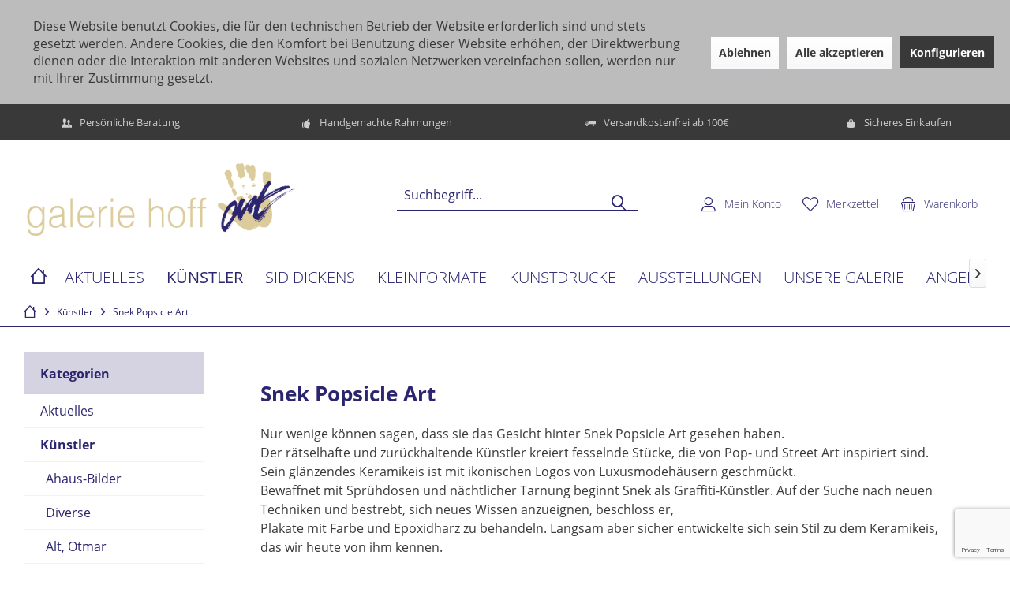

--- FILE ---
content_type: text/html; charset=UTF-8
request_url: https://www.galerie-hoff.de/kuenstler/snek-popsicle-art/
body_size: 18981
content:
<!DOCTYPE html>
<html class="no-js" lang="de" itemscope="itemscope" itemtype="https://schema.org/WebPage">
<head>
<meta charset="utf-8">
<meta name="author" content="" />
<meta name="robots" content="index,follow" />
<meta name="revisit-after" content="15 days" />
<meta name="keywords" content="" />
<meta name="description" content="Nur wenige können sagen, dass sie das Gesicht hinter Snek Popsicle Art gesehen haben. Der rätselhafte und zurückhaltende Künstler kreiert fesselnde S…" />
<meta name="google-site-verification" content="aRfjLhw2YVAEmEjz9I59lv60WPt7QmB1BBvoPoVVxfE" />
<meta property="og:type" content="product.group" />
<meta property="og:site_name" content="Galerie Hoff" />
<meta property="og:title" content="Snek Popsicle Art" />
<meta property="og:description" content="  Nur wenige können sagen, dass sie das Gesicht hinter Snek Popsicle Art gesehen haben.  Der rätselhafte und zurückhaltende Künstler kreiert…" />
<meta name="twitter:card" content="product" />
<meta name="twitter:site" content="Galerie Hoff" />
<meta name="twitter:title" content="Snek Popsicle Art" />
<meta name="twitter:description" content="  Nur wenige können sagen, dass sie das Gesicht hinter Snek Popsicle Art gesehen haben.  Der rätselhafte und zurückhaltende Künstler kreiert…" />
<meta property="og:image" content="https://www.galerie-hoff.de/media/image/a2/6b/cb/logo_lang.png" />
<meta name="twitter:image" content="https://www.galerie-hoff.de/media/image/a2/6b/cb/logo_lang.png" />
<meta itemprop="copyrightHolder" content="Galerie Hoff" />
<meta itemprop="copyrightYear" content="2014" />
<meta itemprop="isFamilyFriendly" content="True" />
<meta itemprop="image" content="https://www.galerie-hoff.de/media/image/a2/6b/cb/logo_lang.png" />
<meta name="viewport" content="width=device-width, initial-scale=1.0">
<meta name="mobile-web-app-capable" content="yes">
<meta name="apple-mobile-web-app-title" content="Galerie Hoff">
<meta name="apple-mobile-web-app-capable" content="yes">
<meta name="apple-mobile-web-app-status-bar-style" content="default">
<link rel="apple-touch-icon-precomposed" href="https://www.galerie-hoff.de/media/image/63/54/8c/favicon.png">
<link rel="shortcut icon" href="https://www.galerie-hoff.de/media/image/63/54/8c/favicon.png">
<meta name="msapplication-navbutton-color" content="#39393a" />
<meta name="application-name" content="Galerie Hoff" />
<meta name="msapplication-starturl" content="https://www.galerie-hoff.de/" />
<meta name="msapplication-window" content="width=1024;height=768" />
<meta name="msapplication-TileImage" content="/custom/plugins/TcinnLightsTheme/Resources/Themes/Frontend/LightsTheme/frontend/_public/src/img/_lights/favicon.png">
<meta name="msapplication-TileColor" content="#39393a">
<meta name="theme-color" content="#39393a" />
<link rel="canonical" href="https://www.galerie-hoff.de/kuenstler/snek-popsicle-art/"/>
<title itemprop="name">Snek Popsicle Art | Künstler | Galerie Hoff</title>
<link href="/web/cache/1754047516_4707613a0270974c175706a2e6b4b482.css" media="all" rel="stylesheet" type="text/css" />
<script>
dataLayer = window.dataLayer || [];
// Clear the previous ecommerce object
dataLayer.push({ ecommerce: null });
// Push regular datalayer
dataLayer.push ({"pageTitle":"Snek Popsicle Art | K\u00fcnstler | Galerie Hoff","pageCategory":"Listing","pageSubCategory":"","pageCategoryID":271,"productCategoryPath":"K\u00fcnstler\/Snek Popsicle Art","pageSubCategoryID":"","pageCountryCode":"de_DE","pageLanguageCode":"de","pageVersion":1,"pageTestVariation":"1","pageValue":1,"pageAttributes":"1","productID":"","productStyleID":"","productEAN":"","productName":"","productPrice":"","productCategory":"Snek Popsicle Art","productCurrency":"","productColor":"","productRealColor":""});
// Push new GA4 tags
dataLayer.push({"event":"view_item_list","ecommerce":[]});
// Push Remarketing tags
function gtag(){dataLayer.push(arguments);}
gtag('consent', 'default', {
ad_storage: 'denied',
analytics_storage: 'denied',
ad_user_data: 'denied',
ad_personalization: 'denied',
wait_for_update: 500,
});
</script>
<script>(function(w,d,s,l,i){w[l]=w[l]||[];w[l].push({'gtm.start':
new Date().getTime(),event:'gtm.js'});var f=d.getElementsByTagName(s)[0],
j=d.createElement(s),dl=l!='dataLayer'?'&l='+l:'';j.async=true;j.src=
'https://www.googletagmanager.com/gtm.js?id='+i+dl;f.parentNode.insertBefore(j,f);
})(window,document,'script','dataLayer','GTM-PFFZT9B');</script>
</head>
<body class="
is--ctl-listing is--act-index tcinntheme themeware-lights layout-fullwidth-boxed gwfont1 gwfont2 headtyp-3 header-3 no-sticky             gtm-google-consentmode-active
" >
<noscript>
<iframe src="https://www.googletagmanager.com/ns.html?id=GTM-PFFZT9B"
height="0"
width="0"
style="display:none;visibility:hidden">
</iframe>
</noscript>
<script src="https://www.google.com/recaptcha/api.js?render=6LfpHAAqAAAAAHx2C_BGPc2vlydZMtoRCd6AQDxM"></script>
<div class="pricerequest_content_form pricerequest_hidden">
<form method="post" id="reqform_c"
action="https://www.galerie-hoff.de/PriceRequest/requestcart"
class="forms--container panel has--border is--rounded">
<div class="pricerequest_content">
<div class="panel--title is--underline">PREIS ANFRAGEN
<span id="cartrequestformcloser" class="btn right"><i class="icon--cross"></i></span>
</div>
<div class="panel--body">
<input type="hidden" name="nimbits_priceonrequest_c_rca"
id="nimbits_priceonrequest_c_rca"
value="1">
<input type="hidden" name="nimbits_priceonrequest_c_deftoken"
id="nimbits_priceonrequest_c_deftoken"
value="6LfpHAAqAAAAAHx2C_BGPc2vlydZMtoRCd6AQDxM">
<input type="hidden" name="nimbits_priceonrequest_c_token"
id="nimbits_priceonrequest_c_token" value="">
<input type="hidden" value="{&quot;sSort&quot;:1,&quot;sPage&quot;:1,&quot;module&quot;:&quot;frontend&quot;,&quot;controller&quot;:&quot;cat&quot;,&quot;action&quot;:&quot;index&quot;,&quot;sCategory&quot;:271,&quot;rewriteUrl&quot;:true}" name="sourceurl"/>
<input type="hidden"
value="/widgets/PriceRequest/requestcart"
name="nimbits_priceonrequest_requesturl"/>
<input type="hidden" value='' name="nimbits_priceonrequest_articledetailsid_arr"/>
<input type="hidden" value='' name="nimbits_priceonrequest_ordernumber_arr"/>
<input type="hidden" value='' name="nimbits_priceonrequest_articlename_arr"/>
<input type="hidden" value='' name="nimbits_priceonrequest_quantity_arr"/>
<div class="forms--inner-form panel--body">
<div>
<input type="text" value="" style="display:none" name="nimbits_priceonrequest_hp"/>
</div>
<input type="hidden" value="" name="nimbits_priceonrequest_salutation"/>
<input type="hidden" value="" name="nimbits_priceonrequest_firstname"/>
<input type="hidden" value="" name="nimbits_priceonrequest_surname"/>
<div>
<input type="text" class="normal is--required required" value="" required="required" aria-required="true" minlength="2" id="firma_por" placeholder="Firma *" name="nimbits_priceonrequest_company">
</div>
<input type="hidden" value="" name="nimbits_priceonrequest_professional_branch"/>
<input type="hidden" value="" name="nimbits_priceonrequest_ustid"/>
<div>
<input type="tel" class="normal is--required required" value="" id="phone_por" required="required" aria-required="true" minlength="2" placeholder="Telefon *" name="nimbits_priceonrequest_phone">
</div>
<input type="hidden" value="" name="nimbits_priceonrequest_country"/>
<div>
<input type="text" class="normal is--required required" value="" id="zipcode_por" required="required" aria-required="true" minlength="2" placeholder="Postleitzahl *" name="nimbits_priceonrequest_zipcode">
</div>
<div>
<input type="text" class="normal is--required required" value="" id="city_por" required="required" aria-required="true" minlength="2" placeholder="Stadt *" name="nimbits_priceonrequest_city">
</div>
<input type="hidden" value="" name="nimbits_priceonrequest_street"/>
<input type="hidden" value="" name="nimbits_priceonrequest_housenumber"/>
<div>
<input type="email" class="normal is--required required" required="required" aria-required="true" value="" id="email_cart_por" placeholder="eMail-Adresse *" name="nimbits_priceonrequest_email">
</div>
<input type="hidden" value="" name="nimbits_priceonrequest_flex"/>
<div class="textarea">
<textarea
class="normal is--required required" aria-required="true" minlength="2" id="kommentar_cart_por" placeholder="Kommentar" name="nimbits_priceonrequest_comment"></textarea>
</div>
<div>
<div class="captcha--placeholder" data-captcha="true" data-src="/widgets/Captcha/getCaptchaByName/captchaName/honeypot" data-errorMessage="Bitte füllen Sie das Captcha-Feld korrekt aus." >
<span class="c-firstname-confirmation">
Bitte geben Sie die Zeichenfolge in das nachfolgende Textfeld ein.
</span>
<input type="text" name="first_name_confirmation" value="" class="c-firstname-confirmation" aria-label="Ihr Name" autocomplete="captcha-no-autofill"/>
</div>
<input type="hidden" name="captchaName" value="honeypot" />
</div>
<div>
<input style="width: initial;" type="checkbox" class="normal" name="dscheckbox" id="dscheckbox_por_cart" value="1" required><label for="dscheckbox_por_cart" style="margin-left:3px;">Ich habe die
<a href='https://www.galerie-hoff.de/datenschutz'
target='blank'>Datenschutzerklärung</a> gelesen, verstanden und stimme zu. *
</label> <br>
</div>
<div>
Mit * gekennzeichnete Felder sind Pflichtfelder.
</div>
<div class="buttons">
<button class="btn is--primary is--icon-right" type="submit" name="nimbits_priceonrequest_submit_cart" value="send" >Senden<i class="icon--arrow-right"></i></button>
</div>
</div>
</div>
</div>
</form>
</div>
<div class="page-wrap--cookie-permission is--hidden" data-cookie-permission="true" data-urlPrefix="https://www.galerie-hoff.de/" data-title="Cookie-Richtlinien" data-cookieTimeout="60" data-shopId="1">
<div class="cookie-permission--container cookie-mode--1">
<div class="cookie-permission--content cookie-permission--extra-button">
Diese Website benutzt Cookies, die für den technischen Betrieb der Website erforderlich sind und stets gesetzt werden. Andere Cookies, die den Komfort bei Benutzung dieser Website erhöhen, der Direktwerbung dienen oder die Interaktion mit anderen Websites und sozialen Netzwerken vereinfachen sollen, werden nur mit Ihrer Zustimmung gesetzt.
</div>
<div class="cookie-permission--button cookie-permission--extra-button">
<a href="#" class="cookie-permission--decline-button btn is--large is--center">
Ablehnen
</a>
<a href="#" class="cookie-permission--accept-button btn is--large is--center">
Alle akzeptieren
</a>
<a href="#" class="cookie-permission--configure-button btn is--primary is--large is--center" data-openConsentManager="true">
Konfigurieren
</a>
</div>
</div>
</div>
<div class="page-wrap">
<noscript class="noscript-main">
<div class="alert is--warning">
<div class="alert--icon">
<i class="icon--element icon--warning"></i>
</div>
<div class="alert--content">
Um Galerie&#x20;Hoff in vollem Umfang nutzen zu k&ouml;nnen, empfehlen wir Ihnen Javascript in Ihrem Browser zu aktiveren.
</div>
</div>
</noscript>
<header class="header-main mobil-usp">
<div class="topbar--features">
<div>
<div class="feature-1 b280 b478 b767 b1023 b1259"><i class="icon--users"></i><span>Persönliche Beratung</span></div>
<div class="feature-2 b767 b1023 b1259"><i class="icon--thumbsup "></i><span>Handgemachte Rahmungen</span></div>
<div class="feature-3 b1023 b1259"><i class="icon--truck"></i><span>Versandkostenfrei ab 100€ </span></div>
<div class="feature-4 b1259"><i class="icon--lock"></i><span>Sicheres Einkaufen</span></div>
</div>
</div>
<div class="topbar top-bar">
<div class="top-bar--navigation" role="menubar">

    



    

</div>
<div class="header-container">
<div class="header-logo-and-suche">
<div class="logo hover-typ-1" role="banner">
<a class="logo--link" href="https://www.galerie-hoff.de/" title="Galerie Hoff - zur Startseite wechseln">
<picture>
<source srcset="https://www.galerie-hoff.de/media/image/a2/6b/cb/logo_lang.png" media="(min-width: 78.75em)">
<source srcset="https://www.galerie-hoff.de/media/image/50/d7/46/galerie_hoff_gold_blau_klein.png" media="(min-width: 64em)">
<source srcset="https://www.galerie-hoff.de/media/image/50/d7/46/galerie_hoff_gold_blau_klein.png" media="(min-width: 48em)">
<img srcset="https://www.galerie-hoff.de/media/image/50/d7/46/galerie_hoff_gold_blau_klein.png" alt="Galerie Hoff - zur Startseite wechseln" title="Galerie Hoff - zur Startseite wechseln"/>
</picture>
</a>
</div>
</div>
<div id="header--searchform" data-search="true" aria-haspopup="true">
<form action="/search" method="get" class="main-search--form">
<input type="search" name="sSearch" class="main-search--field" autocomplete="off" autocapitalize="off" placeholder="Suchbegriff..." maxlength="30" />
<button type="submit" class="main-search--button">
<i class="icon--search"></i>
<span class="main-search--text"></span>
</button>
<div class="form--ajax-loader">&nbsp;</div>
</form>
<div class="main-search--results"></div>
</div>
<div class="notepad-and-cart top-bar--navigation">





	<div class="navigation--entry entry--cart" role="menuitem">
		<a class="is--icon-left cart--link titletooltip" href="https://www.galerie-hoff.de/checkout/cart" title="Warenkorb">
			<i class="icon--basket"></i>
			<span class="cart--display">
									Warenkorb
							</span>
            
            <span class="badge is--minimal cart--quantity is--hidden">0</span>
            
					</a>
		<div class="ajax-loader">&nbsp;</div>
	</div>





            <div class="navigation--entry entry--notepad" role="menuitem">
            <a href="https://www.galerie-hoff.de/note" title="Merkzettel">
                <i class="icon--heart"></i>
                                <span class="notepad--name">
                    Merkzettel
                </span>
            </a>
        </div>
    



				
			<div id="useraccountmenu" title="Kundenkonto" class="navigation--entry account-dropdown has--drop-down" role="menuitem" data-offcanvas="true" data-offcanvasselector=".account-dropdown-container">
				<span class="account--display">
					<i class="icon--account"></i> <span class="name--account">Mein Konto</span>
				</span>
				<div class="account-dropdown-container">
				 	<div class="entry--close-off-canvas">
						<a href="#close-account-menu" class="account--close-off-canvas" title="Menü schließen">
							Menü schließen <i class="icon--arrow-right"></i>
						</a>
					</div>
					<span>Kundenkonto</span>
					<a href="https://www.galerie-hoff.de/account" title="Mein Konto" class="anmelden--button btn is--primary service--link">Anmelden</a>
					<div class="registrieren-container">oder <a href="https://www.galerie-hoff.de/account" title="Mein Konto" class="service--link">registrieren</a></div>
					<div class="infotext-container">Nach der Anmeldung, können Sie hier auf Ihren Kundenbereich zugreifen.</div>
				</div>
			</div>

			



</div>
<div class="navigation--entry entry--menu-left" role="menuitem">
<a class="entry--link entry--trigger is--icon-left" href="#offcanvas--left" data-offcanvas="true" data-offCanvasSelector=".sidebar-main">
<i class="icon--menu"></i> <span class="menu--name">Menü</span>
</a>
</div>
</div>
</div>
<div class="headbar">
<nav class="navigation-main hide-kategorie-button hover-typ-2 font-family-primary" data-tc-menu-headline="false" data-tc-menu-text="false">
<div data-menu-scroller="true" data-listSelector=".navigation--list.container" data-viewPortSelector=".navigation--list-wrapper" data-stickyMenu="true" data-stickyMenuTablet="0" data-stickyMenuPhone="0" data-stickyMenuPosition="400" data-stickyMenuDuration="300" >
<div class="navigation--list-wrapper">
<ul class="navigation--list container" role="menubar" itemscope="itemscope" itemtype="https://schema.org/SiteNavigationElement">
<li class="navigation--entry is--home homeiconlink" role="menuitem">
<a class="navigation--link is--first" href="https://www.galerie-hoff.de/" title="Home" itemprop="url">
<i itemprop="name" class="icon--house"></i>
</a>
</li><li class="navigation--entry" role="menuitem"><a class="navigation--link" href="https://www.galerie-hoff.de/aktuelles/" title="Aktuelles" aria-label="Aktuelles" itemprop="url"><span itemprop="name">Aktuelles</span></a></li><li class="navigation--entry is--active" role="menuitem"><a class="navigation--link is--active" href="https://www.galerie-hoff.de/kuenstler/" title="Künstler" aria-label="Künstler" itemprop="url"><span itemprop="name">Künstler</span></a></li><li class="navigation--entry" role="menuitem"><a class="navigation--link" href="https://www.galerie-hoff.de/kuenstler/dickens-sid-shop/" title="SID DICKENS" aria-label="SID DICKENS" itemprop="url" target="_parent"><span itemprop="name">SID DICKENS</span></a></li><li class="navigation--entry" role="menuitem"><a class="navigation--link" href="https://www.galerie-hoff.de/kleinformate/" title="Kleinformate" aria-label="Kleinformate" itemprop="url"><span itemprop="name">Kleinformate</span></a></li><li class="navigation--entry" role="menuitem"><a class="navigation--link" href="https://www.galerie-hoff.de/kunstdrucke/" title="Kunstdrucke" aria-label="Kunstdrucke" itemprop="url"><span itemprop="name">Kunstdrucke</span></a></li><li class="navigation--entry" role="menuitem"><a class="navigation--link" href="https://www.galerie-hoff.de/ausstellungen/" title="Ausstellungen" aria-label="Ausstellungen" itemprop="url"><span itemprop="name">Ausstellungen</span></a></li><li class="navigation--entry" role="menuitem"><a class="navigation--link" href="https://www.galerie-hoff.de/unsere-galerie/" title="Unsere Galerie" aria-label="Unsere Galerie" itemprop="url"><span itemprop="name">Unsere Galerie</span></a></li><li class="navigation--entry" role="menuitem"><a class="navigation--link" href="https://www.galerie-hoff.de/angebot/" title="Angebot" aria-label="Angebot" itemprop="url"><span itemprop="name">Angebot</span></a></li><li class="navigation--entry" role="menuitem"><a class="navigation--link" href="https://www.galerie-hoff.de/service/" title="Service" aria-label="Service" itemprop="url"><span itemprop="name">Service</span></a></li><li class="navigation--entry" role="menuitem"><a class="navigation--link" href="https://www.galerie-hoff.de/kontakt/" title="Kontakt" aria-label="Kontakt" itemprop="url"><span itemprop="name">Kontakt</span></a></li>            </ul>
</div>
<div class="advanced-menu" data-advanced-menu="true" data-hoverDelay="250">
<div class="menu--container">
<div class="button-container">
<a href="https://www.galerie-hoff.de/aktuelles/" class="button--category" aria-label="Zur Kategorie Aktuelles" title="Zur Kategorie Aktuelles">
<i class="icon--arrow-right"></i>
Zur Kategorie Aktuelles
</a>
<span class="button--close">
<i class="icon--cross"></i>
</span>
</div>
</div>
<div class="menu--container">
<div class="button-container">
<a href="https://www.galerie-hoff.de/kuenstler/" class="button--category" aria-label="Zur Kategorie Künstler" title="Zur Kategorie Künstler">
<i class="icon--arrow-right"></i>
Zur Kategorie Künstler
</a>
<span class="button--close">
<i class="icon--cross"></i>
</span>
</div>
<div class="content--wrapper has--content has--teaser">
<ul class="menu--list menu--level-0 columns--2" style="width: 50%;">
<li class="menu--list-item item--level-0" style="width: 100%">
<a href="https://www.galerie-hoff.de/kuenstler/ahaus-bilder/" class="menu--list-item-link" aria-label="Ahaus-Bilder" title="Ahaus-Bilder">Ahaus-Bilder</a>
</li>
<li class="menu--list-item item--level-0" style="width: 100%">
<a href="https://www.galerie-hoff.de/kuenstler/diverse/" class="menu--list-item-link" aria-label="Diverse" title="Diverse">Diverse</a>
</li>
<li class="menu--list-item item--level-0" style="width: 100%">
<a href="https://www.galerie-hoff.de/kuenstler/alt-otmar/" class="menu--list-item-link" aria-label="Alt, Otmar" title="Alt, Otmar">Alt, Otmar</a>
</li>
<li class="menu--list-item item--level-0" style="width: 100%">
<a href="https://www.galerie-hoff.de/kuenstler/atelier-beiner-beiner/" class="menu--list-item-link" aria-label="Atelier Beiner &amp; Beiner" title="Atelier Beiner &amp; Beiner">Atelier Beiner & Beiner</a>
</li>
<li class="menu--list-item item--level-0" style="width: 100%">
<a href="https://www.galerie-hoff.de/kuenstler/appollo/" class="menu--list-item-link" aria-label="Appollo" title="Appollo">Appollo</a>
</li>
<li class="menu--list-item item--level-0" style="width: 100%">
<a href="https://www.galerie-hoff.de/kuenstler/bakker-hans-jochem/" class="menu--list-item-link" aria-label="Bakker, Hans Jochem" title="Bakker, Hans Jochem">Bakker, Hans Jochem</a>
</li>
<li class="menu--list-item item--level-0" style="width: 100%">
<a href="https://www.galerie-hoff.de/kuenstler/bailey-robert/" class="menu--list-item-link" aria-label="Bailey, Robert" title="Bailey, Robert">Bailey, Robert</a>
</li>
<li class="menu--list-item item--level-0" style="width: 100%">
<a href="https://www.galerie-hoff.de/kuenstler/baker-micha/" class="menu--list-item-link" aria-label="Baker, Micha" title="Baker, Micha">Baker, Micha</a>
</li>
<li class="menu--list-item item--level-0" style="width: 100%">
<a href="https://www.galerie-hoff.de/kuenstler/bartus-francisco/" class="menu--list-item-link" aria-label="Bartus, Francisco" title="Bartus, Francisco">Bartus, Francisco</a>
</li>
<li class="menu--list-item item--level-0" style="width: 100%">
<a href="https://www.galerie-hoff.de/kuenstler/brito-de-la-cruz-nicole/" class="menu--list-item-link" aria-label="Brito de la Cruz, Nicole" title="Brito de la Cruz, Nicole">Brito de la Cruz, Nicole</a>
</li>
<li class="menu--list-item item--level-0" style="width: 100%">
<a href="https://www.galerie-hoff.de/kuenstler/carlo-s./" class="menu--list-item-link" aria-label="Carlo, S." title="Carlo, S.">Carlo, S.</a>
</li>
<li class="menu--list-item item--level-0" style="width: 100%">
<a href="https://www.galerie-hoff.de/kuenstler/chapeau/" class="menu--list-item-link" aria-label="Chapeau" title="Chapeau">Chapeau</a>
</li>
<li class="menu--list-item item--level-0" style="width: 100%">
<a href="https://www.galerie-hoff.de/kuenstler/chiew-james/" class="menu--list-item-link" aria-label="Chiew, James" title="Chiew, James">Chiew, James</a>
</li>
<li class="menu--list-item item--level-0" style="width: 100%">
<a href="https://www.galerie-hoff.de/kuenstler/de-haas-mascha/" class="menu--list-item-link" aria-label="de Haas, Mascha" title="de Haas, Mascha">de Haas, Mascha</a>
</li>
<li class="menu--list-item item--level-0" style="width: 100%">
<a href="https://www.galerie-hoff.de/kuenstler/de-munnik-cilia/" class="menu--list-item-link" aria-label="de Munnik, Cilia" title="de Munnik, Cilia">de Munnik, Cilia</a>
</li>
<li class="menu--list-item item--level-0" style="width: 100%">
<a href="https://www.galerie-hoff.de/kuenstler/dickens-sid-shop/" class="menu--list-item-link" aria-label="Dickens, Sid - Shop" title="Dickens, Sid - Shop">Dickens, Sid - Shop</a>
</li>
<li class="menu--list-item item--level-0" style="width: 100%">
<a href="https://www.galerie-hoff.de/kuenstler/disney-figuren/" class="menu--list-item-link" aria-label="Disney Figuren" title="Disney Figuren">Disney Figuren</a>
</li>
<li class="menu--list-item item--level-0" style="width: 100%">
<a href="https://www.galerie-hoff.de/kuenstler/doris-p./" class="menu--list-item-link" aria-label="Doris P." title="Doris P.">Doris P.</a>
</li>
<li class="menu--list-item item--level-0" style="width: 100%">
<a href="https://www.galerie-hoff.de/kuenstler/elmago/" class="menu--list-item-link" aria-label="Elmago" title="Elmago">Elmago</a>
</li>
<li class="menu--list-item item--level-0" style="width: 100%">
<a href="https://www.galerie-hoff.de/kuenstler/friess-michel/" class="menu--list-item-link" aria-label="Friess, Michel" title="Friess, Michel">Friess, Michel</a>
</li>
<li class="menu--list-item item--level-0" style="width: 100%">
<a href="https://www.galerie-hoff.de/kuenstler/gaveau-claude/" class="menu--list-item-link" aria-label="Gaveau, Claude" title="Gaveau, Claude">Gaveau, Claude</a>
</li>
<li class="menu--list-item item--level-0" style="width: 100%">
<a href="https://www.galerie-hoff.de/kuenstler/gerke-sabine/" class="menu--list-item-link" aria-label="Gerke, Sabine" title="Gerke, Sabine">Gerke, Sabine</a>
</li>
<li class="menu--list-item item--level-0" style="width: 100%">
<a href="https://www.galerie-hoff.de/kuenstler/gerstein-david/" class="menu--list-item-link" aria-label="Gerstein, David" title="Gerstein, David">Gerstein, David</a>
</li>
<li class="menu--list-item item--level-0" style="width: 100%">
<a href="https://www.galerie-hoff.de/kuenstler/gill-james-francis/" class="menu--list-item-link" aria-label="Gill, James Francis" title="Gill, James Francis">Gill, James Francis</a>
</li>
<li class="menu--list-item item--level-0" style="width: 100%">
<a href="https://www.galerie-hoff.de/kuenstler/griss-schwaerzler-ilona/" class="menu--list-item-link" aria-label="Griss-Schwärzler, Ilona" title="Griss-Schwärzler, Ilona">Griss-Schwärzler, Ilona</a>
</li>
<li class="menu--list-item item--level-0" style="width: 100%">
<a href="https://www.galerie-hoff.de/kuenstler/herman/" class="menu--list-item-link" aria-label="Herman" title="Herman">Herman</a>
</li>
<li class="menu--list-item item--level-0" style="width: 100%">
<a href="https://www.galerie-hoff.de/kuenstler/herzog-christian/" class="menu--list-item-link" aria-label="Herzog, Christian" title="Herzog, Christian">Herzog, Christian</a>
</li>
<li class="menu--list-item item--level-0" style="width: 100%">
<a href="https://www.galerie-hoff.de/kuenstler/honk-art-juergen-kadel/" class="menu--list-item-link" aria-label="HONK!ART - Jürgen Kadel" title="HONK!ART - Jürgen Kadel">HONK!ART - Jürgen Kadel</a>
</li>
<li class="menu--list-item item--level-0" style="width: 100%">
<a href="https://www.galerie-hoff.de/kuenstler/jankowski-thomas/" class="menu--list-item-link" aria-label="Jankowski, Thomas" title="Jankowski, Thomas">Jankowski, Thomas</a>
</li>
<li class="menu--list-item item--level-0" style="width: 100%">
<a href="https://www.galerie-hoff.de/kuenstler/janosch/" class="menu--list-item-link" aria-label="Janosch" title="Janosch">Janosch</a>
</li>
<li class="menu--list-item item--level-0" style="width: 100%">
<a href="https://www.galerie-hoff.de/kuenstler/kiesewalter-tanja/" class="menu--list-item-link" aria-label="Kiesewalter, Tanja" title="Kiesewalter, Tanja">Kiesewalter, Tanja</a>
</li>
<li class="menu--list-item item--level-0" style="width: 100%">
<a href="https://www.galerie-hoff.de/kuenstler/krioukov-andrei/" class="menu--list-item-link" aria-label="Krioukov, Andrei" title="Krioukov, Andrei">Krioukov, Andrei</a>
</li>
<li class="menu--list-item item--level-0" style="width: 100%">
<a href="https://www.galerie-hoff.de/kuenstler/klingelhoefer-ilsa/" class="menu--list-item-link" aria-label="Klingelhöfer, Ilsa" title="Klingelhöfer, Ilsa">Klingelhöfer, Ilsa</a>
</li>
<li class="menu--list-item item--level-0" style="width: 100%">
<a href="https://www.galerie-hoff.de/kuenstler/kloes-bodo/" class="menu--list-item-link" aria-label="Klös, Bodo" title="Klös, Bodo">Klös, Bodo</a>
</li>
<li class="menu--list-item item--level-0" style="width: 100%">
<a href="https://www.galerie-hoff.de/kuenstler/konst-carl/" class="menu--list-item-link" aria-label="Konst, Carl" title="Konst, Carl">Konst, Carl</a>
</li>
<li class="menu--list-item item--level-0" style="width: 100%">
<a href="https://www.galerie-hoff.de/kuenstler/koch-holger/" class="menu--list-item-link" aria-label="Koch, Holger" title="Koch, Holger">Koch, Holger</a>
</li>
<li class="menu--list-item item--level-0" style="width: 100%">
<a href="https://www.galerie-hoff.de/kuenstler/kuehn-volker/" class="menu--list-item-link" aria-label="Kühn, Volker" title="Kühn, Volker">Kühn, Volker</a>
</li>
<li class="menu--list-item item--level-0" style="width: 100%">
<a href="https://www.galerie-hoff.de/kuenstler/kuhl-juergen/" class="menu--list-item-link" aria-label="Kuhl, Jürgen" title="Kuhl, Jürgen">Kuhl, Jürgen</a>
</li>
<li class="menu--list-item item--level-0" style="width: 100%">
<a href="https://www.galerie-hoff.de/kuenstler/ladas-anneliese/" class="menu--list-item-link" aria-label="Ladas, Anneliese " title="Ladas, Anneliese ">Ladas, Anneliese </a>
</li>
<li class="menu--list-item item--level-0" style="width: 100%">
<a href="https://www.galerie-hoff.de/kuenstler/leander/" class="menu--list-item-link" aria-label="Leander" title="Leander">Leander</a>
</li>
<li class="menu--list-item item--level-0" style="width: 100%">
<a href="https://www.galerie-hoff.de/kuenstler/lehmann-bernd/" class="menu--list-item-link" aria-label="Lehmann, Bernd" title="Lehmann, Bernd">Lehmann, Bernd</a>
</li>
<li class="menu--list-item item--level-0" style="width: 100%">
<a href="https://www.galerie-hoff.de/kuenstler/liemburg-jack/" class="menu--list-item-link" aria-label="Liemburg, Jack " title="Liemburg, Jack ">Liemburg, Jack </a>
</li>
<li class="menu--list-item item--level-0" style="width: 100%">
<a href="https://www.galerie-hoff.de/kuenstler/lindenberg-udo/" class="menu--list-item-link" aria-label="Lindenberg, Udo" title="Lindenberg, Udo">Lindenberg, Udo</a>
</li>
<li class="menu--list-item item--level-0" style="width: 100%">
<a href="https://www.galerie-hoff.de/kuenstler/madjid/" class="menu--list-item-link" aria-label="Madjid" title="Madjid">Madjid</a>
</li>
<li class="menu--list-item item--level-0" style="width: 100%">
<a href="https://www.galerie-hoff.de/kuenstler/marie/" class="menu--list-item-link" aria-label="Marie" title="Marie">Marie</a>
</li>
<li class="menu--list-item item--level-0" style="width: 100%">
<a href="https://www.galerie-hoff.de/kuenstler/matisse-henri/" class="menu--list-item-link" aria-label="Matisse, Henri" title="Matisse, Henri">Matisse, Henri</a>
</li>
<li class="menu--list-item item--level-0" style="width: 100%">
<a href="https://www.galerie-hoff.de/kuenstler/meyer-gabriele/" class="menu--list-item-link" aria-label="Meyer, Gabriele" title="Meyer, Gabriele">Meyer, Gabriele</a>
</li>
<li class="menu--list-item item--level-0" style="width: 100%">
<a href="https://www.galerie-hoff.de/kuenstler/miles-devin/" class="menu--list-item-link" aria-label="Miles, Devin" title="Miles, Devin">Miles, Devin</a>
</li>
<li class="menu--list-item item--level-0" style="width: 100%">
<a href="https://www.galerie-hoff.de/kuenstler/mean-francis/" class="menu--list-item-link" aria-label="Méan, Francis" title="Méan, Francis">Méan, Francis</a>
</li>
<li class="menu--list-item item--level-0" style="width: 100%">
<a href="https://www.galerie-hoff.de/kuenstler/more-milena/" class="menu--list-item-link" aria-label="More, Milena" title="More, Milena">More, Milena</a>
</li>
<li class="menu--list-item item--level-0" style="width: 100%">
<a href="https://www.galerie-hoff.de/kuenstler/mueller-stahl-armin/" class="menu--list-item-link" aria-label="Mueller-Stahl, Armin" title="Mueller-Stahl, Armin">Mueller-Stahl, Armin</a>
</li>
<li class="menu--list-item item--level-0" style="width: 100%">
<a href="https://www.galerie-hoff.de/kuenstler/nell/" class="menu--list-item-link" aria-label="Nell" title="Nell">Nell</a>
</li>
<li class="menu--list-item item--level-0" style="width: 100%">
<a href="https://www.galerie-hoff.de/kuenstler/de-noir-martin/" class="menu--list-item-link" aria-label="de Noir, Martin" title="de Noir, Martin">de Noir, Martin</a>
</li>
<li class="menu--list-item item--level-0" style="width: 100%">
<a href="https://www.galerie-hoff.de/kuenstler/davies-tim/" class="menu--list-item-link" aria-label="Davies, Tim " title="Davies, Tim ">Davies, Tim </a>
</li>
<li class="menu--list-item item--level-0" style="width: 100%">
<a href="https://www.galerie-hoff.de/kuenstler/ottenjann-andrea/" class="menu--list-item-link" aria-label="Ottenjann, Andrea" title="Ottenjann, Andrea">Ottenjann, Andrea</a>
</li>
<li class="menu--list-item item--level-0" style="width: 100%">
<a href="https://www.galerie-hoff.de/kuenstler/prahl-beate/" class="menu--list-item-link" aria-label="Prahl, Beate" title="Prahl, Beate">Prahl, Beate</a>
</li>
<li class="menu--list-item item--level-0" style="width: 100%">
<a href="https://www.galerie-hoff.de/kuenstler/preiner-zoltan/" class="menu--list-item-link" aria-label="Preiner, Zoltan" title="Preiner, Zoltan">Preiner, Zoltan</a>
</li>
<li class="menu--list-item item--level-0" style="width: 100%">
<a href="https://www.galerie-hoff.de/kuenstler/preller-patrick/" class="menu--list-item-link" aria-label="Preller, Patrick" title="Preller, Patrick">Preller, Patrick</a>
</li>
<li class="menu--list-item item--level-0" style="width: 100%">
<a href="https://www.galerie-hoff.de/kuenstler/pruss-khadija/" class="menu--list-item-link" aria-label="Pruß, Khadija" title="Pruß, Khadija">Pruß, Khadija</a>
</li>
<li class="menu--list-item item--level-0" style="width: 100%">
<a href="https://www.galerie-hoff.de/kuenstler/ravel-jean/" class="menu--list-item-link" aria-label="Ravel, Jean" title="Ravel, Jean">Ravel, Jean</a>
</li>
<li class="menu--list-item item--level-0" style="width: 100%">
<a href="https://www.galerie-hoff.de/kuenstler/rizzi-james/" class="menu--list-item-link" aria-label="Rizzi,  James" title="Rizzi,  James">Rizzi,  James</a>
</li>
<li class="menu--list-item item--level-0" style="width: 100%">
<a href="https://www.galerie-hoff.de/kuenstler/saxa/" class="menu--list-item-link" aria-label="SAXA" title="SAXA">SAXA</a>
</li>
<li class="menu--list-item item--level-0" style="width: 100%">
<a href="https://www.galerie-hoff.de/kuenstler/schaefer-jaqueline/" class="menu--list-item-link" aria-label="Schäfer, Jaqueline" title="Schäfer, Jaqueline">Schäfer, Jaqueline</a>
</li>
<li class="menu--list-item item--level-0" style="width: 100%">
<a href="https://www.galerie-hoff.de/kuenstler/schulz-charles-m.-peanuts/" class="menu--list-item-link" aria-label="Schulz, Charles M.  /   Peanuts" title="Schulz, Charles M.  /   Peanuts">Schulz, Charles M.  /   Peanuts</a>
</li>
<li class="menu--list-item item--level-0" style="width: 100%">
<a href="https://www.galerie-hoff.de/kuenstler/skyyloft/" class="menu--list-item-link" aria-label="Skyyloft" title="Skyyloft">Skyyloft</a>
</li>
<li class="menu--list-item item--level-0" style="width: 100%">
<a href="https://www.galerie-hoff.de/kuenstler/snek-popsicle-art/" class="menu--list-item-link" aria-label="Snek Popsicle Art" title="Snek Popsicle Art">Snek Popsicle Art</a>
</li>
<li class="menu--list-item item--level-0" style="width: 100%">
<a href="https://www.galerie-hoff.de/kuenstler/sgarra-robert/" class="menu--list-item-link" aria-label="Sgarra, Robert" title="Sgarra, Robert">Sgarra, Robert</a>
</li>
<li class="menu--list-item item--level-0" style="width: 100%">
<a href="https://www.galerie-hoff.de/kuenstler/simon-bruno/" class="menu--list-item-link" aria-label="Simon &amp; Bruno" title="Simon &amp; Bruno">Simon & Bruno</a>
</li>
<li class="menu--list-item item--level-0" style="width: 100%">
<a href="https://www.galerie-hoff.de/kuenstler/sofia-caro/" class="menu--list-item-link" aria-label="Sofia, Caro" title="Sofia, Caro">Sofia, Caro</a>
</li>
<li class="menu--list-item item--level-0" style="width: 100%">
<a href="https://www.galerie-hoff.de/kuenstler/thierry-paul/" class="menu--list-item-link" aria-label="Thierry, Paul" title="Thierry, Paul">Thierry, Paul</a>
</li>
<li class="menu--list-item item--level-0" style="width: 100%">
<a href="https://www.galerie-hoff.de/kuenstler/tariq-baron/" class="menu--list-item-link" aria-label="Tariq, Baron" title="Tariq, Baron">Tariq, Baron</a>
</li>
<li class="menu--list-item item--level-0" style="width: 100%">
<a href="https://www.galerie-hoff.de/kuenstler/thraen-christina/" class="menu--list-item-link" aria-label="Thrän, Christina" title="Thrän, Christina">Thrän, Christina</a>
</li>
<li class="menu--list-item item--level-0" style="width: 100%">
<a href="https://www.galerie-hoff.de/kuenstler/van-dokkum-marius/" class="menu--list-item-link" aria-label="van Dokkum, Marius" title="van Dokkum, Marius">van Dokkum, Marius</a>
</li>
<li class="menu--list-item item--level-0" style="width: 100%">
<a href="https://www.galerie-hoff.de/kuenstler/van-apple-diederik/" class="menu--list-item-link" aria-label="van Apple, Diederik" title="van Apple, Diederik">van Apple, Diederik</a>
</li>
<li class="menu--list-item item--level-0" style="width: 100%">
<a href="https://www.galerie-hoff.de/kuenstler/van-hassel-ad/" class="menu--list-item-link" aria-label="van Hassel, Ad" title="van Hassel, Ad">van Hassel, Ad</a>
</li>
<li class="menu--list-item item--level-0" style="width: 100%">
<a href="https://www.galerie-hoff.de/kuenstler/voelker-karin/" class="menu--list-item-link" aria-label="Völker, Karin" title="Völker, Karin">Völker, Karin</a>
</li>
<li class="menu--list-item item--level-0" style="width: 100%">
<a href="https://www.galerie-hoff.de/kuenstler/voss-heinz/" class="menu--list-item-link" aria-label="Voß, Heinz" title="Voß, Heinz">Voß, Heinz</a>
</li>
<li class="menu--list-item item--level-0" style="width: 100%">
<a href="https://www.galerie-hoff.de/kuenstler/votteler-jutta/" class="menu--list-item-link" aria-label="Votteler, Jutta" title="Votteler, Jutta">Votteler, Jutta</a>
</li>
<li class="menu--list-item item--level-0" style="width: 100%">
<a href="https://www.galerie-hoff.de/kuenstler/waalkes-otto/" class="menu--list-item-link" aria-label="Waalkes, Otto" title="Waalkes, Otto">Waalkes, Otto</a>
</li>
<li class="menu--list-item item--level-0" style="width: 100%">
<a href="https://www.galerie-hoff.de/kuenstler/wever-peter/" class="menu--list-item-link" aria-label="Wever, Peter" title="Wever, Peter">Wever, Peter</a>
</li>
<li class="menu--list-item item--level-0" style="width: 100%">
<a href="https://www.galerie-hoff.de/kuenstler/witt-el/" class="menu--list-item-link" aria-label="Witt, El" title="Witt, El">Witt, El</a>
</li>
<li class="menu--list-item item--level-0" style="width: 100%">
<a href="https://www.galerie-hoff.de/kuenstler/wittmund-petra/" class="menu--list-item-link" aria-label="Wittmund, Petra" title="Wittmund, Petra">Wittmund, Petra</a>
</li>
<li class="menu--list-item item--level-0" style="width: 100%">
<a href="https://www.galerie-hoff.de/kuenstler/wortkunst-r.-birkelbach/" class="menu--list-item-link" aria-label="Wortkunst R. Birkelbach" title="Wortkunst R. Birkelbach">Wortkunst R. Birkelbach</a>
<ul class="menu--list menu--level-1 columns--2">
<li class="menu--list-item item--level-1">
<a href="https://www.galerie-hoff.de/kuenstler/wortkunst-r.-birkelbach/schoene-momente/" class="menu--list-item-link" aria-label="Schöne Momente" title="Schöne Momente">Schöne Momente</a>
</li>
<li class="menu--list-item item--level-1">
<a href="https://www.galerie-hoff.de/kuenstler/wortkunst-r.-birkelbach/objekte/" class="menu--list-item-link" aria-label="Objekte" title="Objekte">Objekte</a>
</li>
<li class="menu--list-item item--level-1">
<a href="https://www.galerie-hoff.de/kuenstler/wortkunst-r.-birkelbach/zitatequadrate/" class="menu--list-item-link" aria-label="Zitatequadrate" title="Zitatequadrate">Zitatequadrate</a>
</li>
</ul>
</li>
</ul>
<div class="menu--delimiter" style="right: 50%;"></div>
<div class="menu--teaser" style="width: 50%;">
<div class="teaser--text">
&nbsp;
&nbsp;
Martin de Noir
&nbsp;
Martin de Noir ist ein dynamischer Bildhauer und Maler, dessen Werk weltweit das Publikum fesselt. Inspiriert von der lebendigen Energie der zeitgenössischen Kultur, verbinden seine Skulpturen nahtlos...
<a class="teaser--text-link" href="https://www.galerie-hoff.de/kuenstler/" aria-label="mehr erfahren" title="mehr erfahren">
mehr erfahren
</a>
</div>
</div>
</div>
</div>
<div class="menu--container">
<div class="button-container">
<a href="https://www.galerie-hoff.de/kuenstler/dickens-sid-shop/" class="button--category" aria-label="Zur Kategorie SID DICKENS" title="Zur Kategorie SID DICKENS">
<i class="icon--arrow-right"></i>
Zur Kategorie SID DICKENS
</a>
<span class="button--close">
<i class="icon--cross"></i>
</span>
</div>
</div>
<div class="menu--container">
<div class="button-container">
<a href="https://www.galerie-hoff.de/kleinformate/" class="button--category" aria-label="Zur Kategorie Kleinformate" title="Zur Kategorie Kleinformate">
<i class="icon--arrow-right"></i>
Zur Kategorie Kleinformate
</a>
<span class="button--close">
<i class="icon--cross"></i>
</span>
</div>
</div>
<div class="menu--container">
<div class="button-container">
<a href="https://www.galerie-hoff.de/kunstdrucke/" class="button--category" aria-label="Zur Kategorie Kunstdrucke" title="Zur Kategorie Kunstdrucke">
<i class="icon--arrow-right"></i>
Zur Kategorie Kunstdrucke
</a>
<span class="button--close">
<i class="icon--cross"></i>
</span>
</div>
</div>
<div class="menu--container">
<div class="button-container">
<a href="https://www.galerie-hoff.de/ausstellungen/" class="button--category" aria-label="Zur Kategorie Ausstellungen" title="Zur Kategorie Ausstellungen">
<i class="icon--arrow-right"></i>
Zur Kategorie Ausstellungen
</a>
<span class="button--close">
<i class="icon--cross"></i>
</span>
</div>
<div class="content--wrapper has--content">
<ul class="menu--list menu--level-0 columns--4" style="width: 100%;">
<li class="menu--list-item item--level-0" style="width: 100%">
<a href="https://www.galerie-hoff.de/ausstellungen/2023-udo-lindenberg/" class="menu--list-item-link" aria-label="2023 Udo Lindenberg" title="2023 Udo Lindenberg">2023 Udo Lindenberg</a>
</li>
<li class="menu--list-item item--level-0" style="width: 100%">
<a href="https://www.galerie-hoff.de/ausstellungen/2022-janosch/" class="menu--list-item-link" aria-label="2022 Janosch" title="2022 Janosch">2022 Janosch</a>
</li>
<li class="menu--list-item item--level-0" style="width: 100%">
<a href="https://www.galerie-hoff.de/ausstellungen/2020-udo-lindenberg/" class="menu--list-item-link" aria-label="2020 Udo Lindenberg" title="2020 Udo Lindenberg">2020 Udo Lindenberg</a>
</li>
<li class="menu--list-item item--level-0" style="width: 100%">
<a href="https://www.galerie-hoff.de/ausstellungen/2019-robert-sgarra/" class="menu--list-item-link" aria-label="2019 Robert Sgarra" title="2019 Robert Sgarra">2019 Robert Sgarra</a>
</li>
<li class="menu--list-item item--level-0" style="width: 100%">
<a href="https://www.galerie-hoff.de/ausstellungen/2017-ilona-griss-schwaerzler/" class="menu--list-item-link" aria-label="2017 Ilona Griss Schwärzler" title="2017 Ilona Griss Schwärzler">2017 Ilona Griss Schwärzler</a>
</li>
<li class="menu--list-item item--level-0" style="width: 100%">
<a href="https://www.galerie-hoff.de/ausstellungen/2017-james-rizzi/" class="menu--list-item-link" aria-label="2017 James Rizzi" title="2017 James Rizzi">2017 James Rizzi</a>
</li>
<li class="menu--list-item item--level-0" style="width: 100%">
<a href="https://www.galerie-hoff.de/ausstellungen/2013-udo-lindenberg/" class="menu--list-item-link" aria-label="2013 Udo Lindenberg" title="2013 Udo Lindenberg">2013 Udo Lindenberg</a>
</li>
<li class="menu--list-item item--level-0" style="width: 100%">
<a href="https://www.galerie-hoff.de/ausstellungen/2013-karin-wulfken/" class="menu--list-item-link" aria-label="2013 Karin Wulfken" title="2013 Karin Wulfken">2013 Karin Wulfken</a>
</li>
<li class="menu--list-item item--level-0" style="width: 100%">
<a href="https://www.galerie-hoff.de/ausstellungen/2013-devin-miles/" class="menu--list-item-link" aria-label="2013 Devin Miles" title="2013 Devin Miles">2013 Devin Miles</a>
</li>
<li class="menu--list-item item--level-0" style="width: 100%">
<a href="https://www.galerie-hoff.de/ausstellungen/2012-devin-miles/" class="menu--list-item-link" aria-label="2012 Devin Miles" title="2012 Devin Miles">2012 Devin Miles</a>
</li>
<li class="menu--list-item item--level-0" style="width: 100%">
<a href="https://www.galerie-hoff.de/ausstellungen/2010-carl-konst/" class="menu--list-item-link" aria-label="2010 Carl Konst" title="2010 Carl Konst">2010 Carl Konst</a>
</li>
<li class="menu--list-item item--level-0" style="width: 100%">
<a href="https://www.galerie-hoff.de/ausstellungen/2009-armin-mueller-stahl/" class="menu--list-item-link" aria-label="2009 Armin Mueller-Stahl" title="2009 Armin Mueller-Stahl">2009 Armin Mueller-Stahl</a>
</li>
<li class="menu--list-item item--level-0" style="width: 100%">
<a href="https://www.galerie-hoff.de/ausstellungen/2009-melina-more/" class="menu--list-item-link" aria-label="2009 Melina More" title="2009 Melina More">2009 Melina More</a>
</li>
<li class="menu--list-item item--level-0" style="width: 100%">
<a href="https://www.galerie-hoff.de/ausstellungen/2009-kuenstlergruppe-quadriga/" class="menu--list-item-link" aria-label="2009 Künstlergruppe Quadriga" title="2009 Künstlergruppe Quadriga">2009 Künstlergruppe Quadriga</a>
</li>
</ul>
</div>
</div>
<div class="menu--container">
<div class="button-container">
<a href="https://www.galerie-hoff.de/unsere-galerie/" class="button--category" aria-label="Zur Kategorie Unsere Galerie" title="Zur Kategorie Unsere Galerie">
<i class="icon--arrow-right"></i>
Zur Kategorie Unsere Galerie
</a>
<span class="button--close">
<i class="icon--cross"></i>
</span>
</div>
</div>
<div class="menu--container">
<div class="button-container">
<a href="https://www.galerie-hoff.de/angebot/" class="button--category" aria-label="Zur Kategorie Angebot" title="Zur Kategorie Angebot">
<i class="icon--arrow-right"></i>
Zur Kategorie Angebot
</a>
<span class="button--close">
<i class="icon--cross"></i>
</span>
</div>
<div class="content--wrapper has--teaser">
<div class="menu--teaser" style="width: 100%;">
<div class="teaser--headline">Aktuelle Aktionen </div>
<div class="teaser--text">
&nbsp; &nbsp; &nbsp;
&nbsp;
&nbsp; &nbsp; &nbsp; &nbsp; &nbsp; &nbsp;  Zum 40Jährigen Jubiläum haben wir viele Angebote
&nbsp; &nbsp; &nbsp; &nbsp; &nbsp; &nbsp; &nbsp; &nbsp; &nbsp;Habt ihr Fragen - meldet euch gerne telefonisch...
<a class="teaser--text-link" href="https://www.galerie-hoff.de/angebot/" aria-label="mehr erfahren" title="mehr erfahren">
mehr erfahren
</a>
</div>
</div>
</div>
</div>
<div class="menu--container">
<div class="button-container">
<a href="https://www.galerie-hoff.de/service/" class="button--category" aria-label="Zur Kategorie Service" title="Zur Kategorie Service">
<i class="icon--arrow-right"></i>
Zur Kategorie Service
</a>
<span class="button--close">
<i class="icon--cross"></i>
</span>
</div>
</div>
<div class="menu--container">
<div class="button-container">
<a href="https://www.galerie-hoff.de/kontakt/" class="button--category" aria-label="Zur Kategorie Kontakt" title="Zur Kategorie Kontakt">
<i class="icon--arrow-right"></i>
Zur Kategorie Kontakt
</a>
<span class="button--close">
<i class="icon--cross"></i>
</span>
</div>
</div>
</div>
</div>
</nav>
</div>
</header>
<div class="container--ajax-cart off-canvas-90" data-collapse-cart="true" data-displayMode="offcanvas"></div>
<nav class="content--breadcrumb block">
<div>
<ul class="breadcrumb--list" role="menu" itemscope itemtype="https://schema.org/BreadcrumbList">
<li class="breadcrumb--entry">
<a class="breadcrumb--icon" href="https://www.galerie-hoff.de/"><i class="icon--house"></i></a>
</li>
<li class="breadcrumb--separator">
<i class="icon--arrow-right"></i>
</li>
<li role="menuitem" class="breadcrumb--entry" itemprop="itemListElement" itemscope itemtype="https://schema.org/ListItem">
<a class="breadcrumb--link" href="https://www.galerie-hoff.de/kuenstler/" title="Künstler" itemprop="item">
<link itemprop="url" href="https://www.galerie-hoff.de/kuenstler/" />
<span class="breadcrumb--title" itemprop="name">Künstler</span>
</a>
<meta itemprop="position" content="0" />
</li>
<li role="none" class="breadcrumb--separator">
<i class="icon--arrow-right"></i>
</li>
<li role="menuitem" class="breadcrumb--entry is--active" itemprop="itemListElement" itemscope itemtype="https://schema.org/ListItem">
<a class="breadcrumb--link" href="https://www.galerie-hoff.de/kuenstler/snek-popsicle-art/" title="Snek Popsicle Art" itemprop="item">
<link itemprop="url" href="https://www.galerie-hoff.de/kuenstler/snek-popsicle-art/" />
<span class="breadcrumb--title" itemprop="name">Snek Popsicle Art</span>
</a>
<meta itemprop="position" content="1" />
</li>
</ul>
</div>
</nav>
<section class="
content-main container block-group">
<div class="content-main--inner">
<div id='cookie-consent' class='off-canvas is--left block-transition' data-cookie-consent-manager='true' data-cookieTimeout='60'>
<div class='cookie-consent--header cookie-consent--close'>
Cookie-Einstellungen
<i class="icon--arrow-right"></i>
</div>
<div class='cookie-consent--description'>
Diese Website benutzt Cookies, die für den technischen Betrieb der Website erforderlich sind und stets gesetzt werden. Andere Cookies, die den Komfort bei Benutzung dieser Website erhöhen, der Direktwerbung dienen oder die Interaktion mit anderen Websites und sozialen Netzwerken vereinfachen sollen, werden nur mit Ihrer Zustimmung gesetzt.
</div>
<div class='cookie-consent--configuration'>
<div class='cookie-consent--configuration-header'>
<div class='cookie-consent--configuration-header-text'>Konfiguration</div>
</div>
<div class='cookie-consent--configuration-main'>
<div class='cookie-consent--group'>
<input type="hidden" class="cookie-consent--group-name" value="technical" />
<label class="cookie-consent--group-state cookie-consent--state-input cookie-consent--required">
<input type="checkbox" name="technical-state" class="cookie-consent--group-state-input" disabled="disabled" checked="checked"/>
<span class="cookie-consent--state-input-element"></span>
</label>
<div class='cookie-consent--group-title' data-collapse-panel='true' data-contentSiblingSelector=".cookie-consent--group-container">
<div class="cookie-consent--group-title-label cookie-consent--state-label">
Technisch erforderlich
</div>
<span class="cookie-consent--group-arrow is-icon--right">
<i class="icon--arrow-right"></i>
</span>
</div>
<div class='cookie-consent--group-container'>
<div class='cookie-consent--group-description'>
Diese Cookies sind für die Grundfunktionen des Shops notwendig.
</div>
<div class='cookie-consent--cookies-container'>
<div class='cookie-consent--cookie'>
<input type="hidden" class="cookie-consent--cookie-name" value="cookieDeclined" />
<label class="cookie-consent--cookie-state cookie-consent--state-input cookie-consent--required">
<input type="checkbox" name="cookieDeclined-state" class="cookie-consent--cookie-state-input" disabled="disabled" checked="checked" />
<span class="cookie-consent--state-input-element"></span>
</label>
<div class='cookie--label cookie-consent--state-label'>
"Alle Cookies ablehnen" Cookie
</div>
</div>
<div class='cookie-consent--cookie'>
<input type="hidden" class="cookie-consent--cookie-name" value="allowCookie" />
<label class="cookie-consent--cookie-state cookie-consent--state-input cookie-consent--required">
<input type="checkbox" name="allowCookie-state" class="cookie-consent--cookie-state-input" disabled="disabled" checked="checked" />
<span class="cookie-consent--state-input-element"></span>
</label>
<div class='cookie--label cookie-consent--state-label'>
"Alle Cookies annehmen" Cookie
</div>
</div>
<div class='cookie-consent--cookie'>
<input type="hidden" class="cookie-consent--cookie-name" value="shop" />
<label class="cookie-consent--cookie-state cookie-consent--state-input cookie-consent--required">
<input type="checkbox" name="shop-state" class="cookie-consent--cookie-state-input" disabled="disabled" checked="checked" />
<span class="cookie-consent--state-input-element"></span>
</label>
<div class='cookie--label cookie-consent--state-label'>
Ausgewählter Shop
</div>
</div>
<div class='cookie-consent--cookie'>
<input type="hidden" class="cookie-consent--cookie-name" value="csrf_token" />
<label class="cookie-consent--cookie-state cookie-consent--state-input cookie-consent--required">
<input type="checkbox" name="csrf_token-state" class="cookie-consent--cookie-state-input" disabled="disabled" checked="checked" />
<span class="cookie-consent--state-input-element"></span>
</label>
<div class='cookie--label cookie-consent--state-label'>
CSRF-Token
</div>
</div>
<div class='cookie-consent--cookie'>
<input type="hidden" class="cookie-consent--cookie-name" value="cookiePreferences" />
<label class="cookie-consent--cookie-state cookie-consent--state-input cookie-consent--required">
<input type="checkbox" name="cookiePreferences-state" class="cookie-consent--cookie-state-input" disabled="disabled" checked="checked" />
<span class="cookie-consent--state-input-element"></span>
</label>
<div class='cookie--label cookie-consent--state-label'>
Cookie-Einstellungen
</div>
</div>
<div class='cookie-consent--cookie'>
<input type="hidden" class="cookie-consent--cookie-name" value="x-cache-context-hash" />
<label class="cookie-consent--cookie-state cookie-consent--state-input cookie-consent--required">
<input type="checkbox" name="x-cache-context-hash-state" class="cookie-consent--cookie-state-input" disabled="disabled" checked="checked" />
<span class="cookie-consent--state-input-element"></span>
</label>
<div class='cookie--label cookie-consent--state-label'>
Individuelle Preise
</div>
</div>
<div class='cookie-consent--cookie'>
<input type="hidden" class="cookie-consent--cookie-name" value="slt" />
<label class="cookie-consent--cookie-state cookie-consent--state-input cookie-consent--required">
<input type="checkbox" name="slt-state" class="cookie-consent--cookie-state-input" disabled="disabled" checked="checked" />
<span class="cookie-consent--state-input-element"></span>
</label>
<div class='cookie--label cookie-consent--state-label'>
Kunden-Wiedererkennung
</div>
</div>
<div class='cookie-consent--cookie'>
<input type="hidden" class="cookie-consent--cookie-name" value="nocache" />
<label class="cookie-consent--cookie-state cookie-consent--state-input cookie-consent--required">
<input type="checkbox" name="nocache-state" class="cookie-consent--cookie-state-input" disabled="disabled" checked="checked" />
<span class="cookie-consent--state-input-element"></span>
</label>
<div class='cookie--label cookie-consent--state-label'>
Kundenspezifisches Caching
</div>
</div>
<div class='cookie-consent--cookie'>
<input type="hidden" class="cookie-consent--cookie-name" value="paypal-cookies" />
<label class="cookie-consent--cookie-state cookie-consent--state-input cookie-consent--required">
<input type="checkbox" name="paypal-cookies-state" class="cookie-consent--cookie-state-input" disabled="disabled" checked="checked" />
<span class="cookie-consent--state-input-element"></span>
</label>
<div class='cookie--label cookie-consent--state-label'>
PayPal-Zahlungen
</div>
</div>
<div class='cookie-consent--cookie'>
<input type="hidden" class="cookie-consent--cookie-name" value="session" />
<label class="cookie-consent--cookie-state cookie-consent--state-input cookie-consent--required">
<input type="checkbox" name="session-state" class="cookie-consent--cookie-state-input" disabled="disabled" checked="checked" />
<span class="cookie-consent--state-input-element"></span>
</label>
<div class='cookie--label cookie-consent--state-label'>
Session
</div>
</div>
<div class='cookie-consent--cookie'>
<input type="hidden" class="cookie-consent--cookie-name" value="currency" />
<label class="cookie-consent--cookie-state cookie-consent--state-input cookie-consent--required">
<input type="checkbox" name="currency-state" class="cookie-consent--cookie-state-input" disabled="disabled" checked="checked" />
<span class="cookie-consent--state-input-element"></span>
</label>
<div class='cookie--label cookie-consent--state-label'>
Währungswechsel
</div>
</div>
</div>
</div>
</div>
<div class='cookie-consent--group'>
<input type="hidden" class="cookie-consent--group-name" value="comfort" />
<label class="cookie-consent--group-state cookie-consent--state-input">
<input type="checkbox" name="comfort-state" class="cookie-consent--group-state-input"/>
<span class="cookie-consent--state-input-element"></span>
</label>
<div class='cookie-consent--group-title' data-collapse-panel='true' data-contentSiblingSelector=".cookie-consent--group-container">
<div class="cookie-consent--group-title-label cookie-consent--state-label">
Komfortfunktionen
</div>
<span class="cookie-consent--group-arrow is-icon--right">
<i class="icon--arrow-right"></i>
</span>
</div>
<div class='cookie-consent--group-container'>
<div class='cookie-consent--group-description'>
Diese Cookies werden genutzt um das Einkaufserlebnis noch ansprechender zu gestalten, beispielsweise für die Wiedererkennung des Besuchers.
</div>
<div class='cookie-consent--cookies-container'>
<div class='cookie-consent--cookie'>
<input type="hidden" class="cookie-consent--cookie-name" value="sUniqueID" />
<label class="cookie-consent--cookie-state cookie-consent--state-input">
<input type="checkbox" name="sUniqueID-state" class="cookie-consent--cookie-state-input" />
<span class="cookie-consent--state-input-element"></span>
</label>
<div class='cookie--label cookie-consent--state-label'>
Merkzettel
</div>
</div>
</div>
</div>
</div>
<div class='cookie-consent--group'>
<input type="hidden" class="cookie-consent--group-name" value="statistics" />
<label class="cookie-consent--group-state cookie-consent--state-input">
<input type="checkbox" name="statistics-state" class="cookie-consent--group-state-input"/>
<span class="cookie-consent--state-input-element"></span>
</label>
<div class='cookie-consent--group-title' data-collapse-panel='true' data-contentSiblingSelector=".cookie-consent--group-container">
<div class="cookie-consent--group-title-label cookie-consent--state-label">
Statistik & Tracking
</div>
<span class="cookie-consent--group-arrow is-icon--right">
<i class="icon--arrow-right"></i>
</span>
</div>
<div class='cookie-consent--group-container'>
<div class='cookie-consent--cookies-container'>
<div class='cookie-consent--cookie'>
<input type="hidden" class="cookie-consent--cookie-name" value="x-ua-device" />
<label class="cookie-consent--cookie-state cookie-consent--state-input">
<input type="checkbox" name="x-ua-device-state" class="cookie-consent--cookie-state-input" />
<span class="cookie-consent--state-input-element"></span>
</label>
<div class='cookie--label cookie-consent--state-label'>
Endgeräteerkennung
</div>
</div>
<div class='cookie-consent--cookie'>
<input type="hidden" class="cookie-consent--cookie-name" value="dtgsAllowGtmTracking" />
<label class="cookie-consent--cookie-state cookie-consent--state-input">
<input type="checkbox" name="dtgsAllowGtmTracking-state" class="cookie-consent--cookie-state-input" />
<span class="cookie-consent--state-input-element"></span>
</label>
<div class='cookie--label cookie-consent--state-label'>
Kauf- und Surfverhalten mit Google Tag Manager
</div>
</div>
<div class='cookie-consent--cookie'>
<input type="hidden" class="cookie-consent--cookie-name" value="partner" />
<label class="cookie-consent--cookie-state cookie-consent--state-input">
<input type="checkbox" name="partner-state" class="cookie-consent--cookie-state-input" />
<span class="cookie-consent--state-input-element"></span>
</label>
<div class='cookie--label cookie-consent--state-label'>
Partnerprogramm
</div>
</div>
<div class='cookie-consent--cookie'>
<input type="hidden" class="cookie-consent--cookie-name" value="sib_cuid" />
<label class="cookie-consent--cookie-state cookie-consent--state-input">
<input type="checkbox" name="sib_cuid-state" class="cookie-consent--cookie-state-input" />
<span class="cookie-consent--state-input-element"></span>
</label>
<div class='cookie--label cookie-consent--state-label'>
Sendinblue Tracking Cookies
</div>
</div>
</div>
</div>
</div>
</div>
</div>
<div class="cookie-consent--save">
<input class="cookie-consent--save-button btn is--primary" type="button" value="Einstellungen speichern" />
</div>
</div>
<aside class="sidebar-left  lb-header-colored" data-nsin="0" data-nsbl="0" data-nsno="0" data-nsde="0" data-nsli="1" data-nsse="0" data-nsre="0" data-nsca="0" data-nsac="1" data-nscu="0" data-nspw="0" data-nsne="0" data-nsfo="1" data-nssm="0" data-nsad="0" data-tnsin="0" data-tnsbl="0" data-tnsno="0" data-tnsde="0" data-tnsli="1" data-tnsse="0" data-tnsre="0" data-tnsca="0" data-tnsac="1" data-tnscu="1" data-tnspw="0" data-tnsne="1" data-tnsfo="1" data-tnssm="0" data-tnsad="1" >
<div class="sidebar-main off-canvas off-canvas-90">
<div class="navigation--entry entry--close-off-canvas">
<a href="#close-categories-menu" title="Menü schließen" class="navigation--link">
<i class="icon--cross"></i>
</a>
</div>
<div class="navigation--smartphone">
<ul class="navigation--list ">
<div class="mobile--switches">

    



    

</div>
</ul>
</div>
<div class="sidebar--categories-wrapper lb-full-hover" data-subcategory-nav="true" data-mainCategoryId="3" data-categoryId="271" data-fetchUrl="/widgets/listing/getCategory/categoryId/271">
<div class="categories--headline navigation--headline">
Kategorien
</div>
<div class="sidebar--categories-navigation">
<ul class="sidebar--navigation categories--navigation navigation--list is--drop-down is--level0 is--rounded" role="menu">
<li class="navigation--entry" role="menuitem">
<a class="navigation--link" href="https://www.galerie-hoff.de/aktuelles/" data-categoryId="8" data-fetchUrl="/widgets/listing/getCategory/categoryId/8" title="Aktuelles" >
Aktuelles
</a>
</li>
<li class="navigation--entry is--active has--sub-categories has--sub-children" role="menuitem">
<a class="navigation--link is--active has--sub-categories link--go-forward" href="https://www.galerie-hoff.de/kuenstler/" data-categoryId="6" data-fetchUrl="/widgets/listing/getCategory/categoryId/6" title="Künstler" >
Künstler
<span class="is--icon-right">
<i class="icon--arrow-right"></i>
</span>
</a>
<ul class="sidebar--navigation categories--navigation navigation--list is--level1 is--rounded" role="menu">
<li class="navigation--entry" role="menuitem">
<a class="navigation--link" href="https://www.galerie-hoff.de/kuenstler/ahaus-bilder/" data-categoryId="199" data-fetchUrl="/widgets/listing/getCategory/categoryId/199" title="Ahaus-Bilder" >
Ahaus-Bilder
</a>
</li>
<li class="navigation--entry" role="menuitem">
<a class="navigation--link" href="https://www.galerie-hoff.de/kuenstler/diverse/" data-categoryId="100" data-fetchUrl="/widgets/listing/getCategory/categoryId/100" title="Diverse" >
Diverse
</a>
</li>
<li class="navigation--entry" role="menuitem">
<a class="navigation--link" href="https://www.galerie-hoff.de/kuenstler/alt-otmar/" data-categoryId="184" data-fetchUrl="/widgets/listing/getCategory/categoryId/184" title="Alt, Otmar" >
Alt, Otmar
</a>
</li>
<li class="navigation--entry" role="menuitem">
<a class="navigation--link" href="https://www.galerie-hoff.de/kuenstler/atelier-beiner-beiner/" data-categoryId="265" data-fetchUrl="/widgets/listing/getCategory/categoryId/265" title="Atelier Beiner &amp; Beiner" >
Atelier Beiner & Beiner
</a>
</li>
<li class="navigation--entry" role="menuitem">
<a class="navigation--link" href="https://www.galerie-hoff.de/kuenstler/appollo/" data-categoryId="242" data-fetchUrl="/widgets/listing/getCategory/categoryId/242" title="Appollo" >
Appollo
</a>
</li>
<li class="navigation--entry" role="menuitem">
<a class="navigation--link" href="https://www.galerie-hoff.de/kuenstler/bakker-hans-jochem/" data-categoryId="219" data-fetchUrl="/widgets/listing/getCategory/categoryId/219" title="Bakker, Hans Jochem" >
Bakker, Hans Jochem
</a>
</li>
<li class="navigation--entry" role="menuitem">
<a class="navigation--link" href="https://www.galerie-hoff.de/kuenstler/bailey-robert/" data-categoryId="239" data-fetchUrl="/widgets/listing/getCategory/categoryId/239" title="Bailey, Robert" >
Bailey, Robert
</a>
</li>
<li class="navigation--entry" role="menuitem">
<a class="navigation--link" href="https://www.galerie-hoff.de/kuenstler/baker-micha/" data-categoryId="133" data-fetchUrl="/widgets/listing/getCategory/categoryId/133" title="Baker, Micha" >
Baker, Micha
</a>
</li>
<li class="navigation--entry" role="menuitem">
<a class="navigation--link" href="https://www.galerie-hoff.de/kuenstler/bartus-francisco/" data-categoryId="276" data-fetchUrl="/widgets/listing/getCategory/categoryId/276" title="Bartus, Francisco" >
Bartus, Francisco
</a>
</li>
<li class="navigation--entry" role="menuitem">
<a class="navigation--link" href="https://www.galerie-hoff.de/kuenstler/brito-de-la-cruz-nicole/" data-categoryId="280" data-fetchUrl="/widgets/listing/getCategory/categoryId/280" title="Brito de la Cruz, Nicole" >
Brito de la Cruz, Nicole
</a>
</li>
<li class="navigation--entry" role="menuitem">
<a class="navigation--link" href="https://www.galerie-hoff.de/kuenstler/carlo-s./" data-categoryId="106" data-fetchUrl="/widgets/listing/getCategory/categoryId/106" title="Carlo, S." >
Carlo, S.
</a>
</li>
<li class="navigation--entry" role="menuitem">
<a class="navigation--link" href="https://www.galerie-hoff.de/kuenstler/chapeau/" data-categoryId="177" data-fetchUrl="/widgets/listing/getCategory/categoryId/177" title="Chapeau" >
Chapeau
</a>
</li>
<li class="navigation--entry" role="menuitem">
<a class="navigation--link" href="https://www.galerie-hoff.de/kuenstler/chiew-james/" data-categoryId="253" data-fetchUrl="/widgets/listing/getCategory/categoryId/253" title="Chiew, James" >
Chiew, James
</a>
</li>
<li class="navigation--entry" role="menuitem">
<a class="navigation--link" href="https://www.galerie-hoff.de/kuenstler/de-haas-mascha/" data-categoryId="231" data-fetchUrl="/widgets/listing/getCategory/categoryId/231" title="de Haas, Mascha" >
de Haas, Mascha
</a>
</li>
<li class="navigation--entry" role="menuitem">
<a class="navigation--link" href="https://www.galerie-hoff.de/kuenstler/de-munnik-cilia/" data-categoryId="107" data-fetchUrl="/widgets/listing/getCategory/categoryId/107" title="de Munnik, Cilia" >
de Munnik, Cilia
</a>
</li>
<li class="navigation--entry" role="menuitem">
<a class="navigation--link" href="https://www.galerie-hoff.de/kuenstler/dickens-sid-shop/" data-categoryId="222" data-fetchUrl="/widgets/listing/getCategory/categoryId/222" title="Dickens, Sid - Shop" >
Dickens, Sid - Shop
</a>
</li>
<li class="navigation--entry" role="menuitem">
<a class="navigation--link" href="https://www.galerie-hoff.de/kuenstler/disney-figuren/" data-categoryId="241" data-fetchUrl="/widgets/listing/getCategory/categoryId/241" title="Disney Figuren" >
Disney Figuren
</a>
</li>
<li class="navigation--entry" role="menuitem">
<a class="navigation--link" href="https://www.galerie-hoff.de/kuenstler/doris-p./" data-categoryId="274" data-fetchUrl="/widgets/listing/getCategory/categoryId/274" title="Doris P." >
Doris P.
</a>
</li>
<li class="navigation--entry" role="menuitem">
<a class="navigation--link" href="https://www.galerie-hoff.de/kuenstler/elmago/" data-categoryId="282" data-fetchUrl="/widgets/listing/getCategory/categoryId/282" title="Elmago" >
Elmago
</a>
</li>
<li class="navigation--entry" role="menuitem">
<a class="navigation--link" href="https://www.galerie-hoff.de/kuenstler/friess-michel/" data-categoryId="112" data-fetchUrl="/widgets/listing/getCategory/categoryId/112" title="Friess, Michel" >
Friess, Michel
</a>
</li>
<li class="navigation--entry" role="menuitem">
<a class="navigation--link" href="https://www.galerie-hoff.de/kuenstler/gaveau-claude/" data-categoryId="113" data-fetchUrl="/widgets/listing/getCategory/categoryId/113" title="Gaveau, Claude" >
Gaveau, Claude
</a>
</li>
<li class="navigation--entry" role="menuitem">
<a class="navigation--link" href="https://www.galerie-hoff.de/kuenstler/gerke-sabine/" data-categoryId="114" data-fetchUrl="/widgets/listing/getCategory/categoryId/114" title="Gerke, Sabine" >
Gerke, Sabine
</a>
</li>
<li class="navigation--entry" role="menuitem">
<a class="navigation--link" href="https://www.galerie-hoff.de/kuenstler/gerstein-david/" data-categoryId="115" data-fetchUrl="/widgets/listing/getCategory/categoryId/115" title="Gerstein, David" >
Gerstein, David
</a>
</li>
<li class="navigation--entry" role="menuitem">
<a class="navigation--link" href="https://www.galerie-hoff.de/kuenstler/gill-james-francis/" data-categoryId="237" data-fetchUrl="/widgets/listing/getCategory/categoryId/237" title="Gill, James Francis" >
Gill, James Francis
</a>
</li>
<li class="navigation--entry" role="menuitem">
<a class="navigation--link" href="https://www.galerie-hoff.de/kuenstler/griss-schwaerzler-ilona/" data-categoryId="116" data-fetchUrl="/widgets/listing/getCategory/categoryId/116" title="Griss-Schwärzler, Ilona" >
Griss-Schwärzler, Ilona
</a>
</li>
<li class="navigation--entry" role="menuitem">
<a class="navigation--link" href="https://www.galerie-hoff.de/kuenstler/herman/" data-categoryId="118" data-fetchUrl="/widgets/listing/getCategory/categoryId/118" title="Herman" >
Herman
</a>
</li>
<li class="navigation--entry" role="menuitem">
<a class="navigation--link" href="https://www.galerie-hoff.de/kuenstler/herzog-christian/" data-categoryId="279" data-fetchUrl="/widgets/listing/getCategory/categoryId/279" title="Herzog, Christian" >
Herzog, Christian
</a>
</li>
<li class="navigation--entry" role="menuitem">
<a class="navigation--link" href="https://www.galerie-hoff.de/kuenstler/honk-art-juergen-kadel/" data-categoryId="245" data-fetchUrl="/widgets/listing/getCategory/categoryId/245" title="HONK!ART - Jürgen Kadel" >
HONK!ART - Jürgen Kadel
</a>
</li>
<li class="navigation--entry" role="menuitem">
<a class="navigation--link" href="https://www.galerie-hoff.de/kuenstler/jankowski-thomas/" data-categoryId="267" data-fetchUrl="/widgets/listing/getCategory/categoryId/267" title="Jankowski, Thomas" >
Jankowski, Thomas
</a>
</li>
<li class="navigation--entry" role="menuitem">
<a class="navigation--link" href="https://www.galerie-hoff.de/kuenstler/janosch/" data-categoryId="119" data-fetchUrl="/widgets/listing/getCategory/categoryId/119" title="Janosch" >
Janosch
</a>
</li>
<li class="navigation--entry" role="menuitem">
<a class="navigation--link" href="https://www.galerie-hoff.de/kuenstler/kiesewalter-tanja/" data-categoryId="244" data-fetchUrl="/widgets/listing/getCategory/categoryId/244" title="Kiesewalter, Tanja" >
Kiesewalter, Tanja
</a>
</li>
<li class="navigation--entry" role="menuitem">
<a class="navigation--link" href="https://www.galerie-hoff.de/kuenstler/krioukov-andrei/" data-categoryId="277" data-fetchUrl="/widgets/listing/getCategory/categoryId/277" title="Krioukov, Andrei" >
Krioukov, Andrei
</a>
</li>
<li class="navigation--entry" role="menuitem">
<a class="navigation--link" href="https://www.galerie-hoff.de/kuenstler/klingelhoefer-ilsa/" data-categoryId="122" data-fetchUrl="/widgets/listing/getCategory/categoryId/122" title="Klingelhöfer, Ilsa" >
Klingelhöfer, Ilsa
</a>
</li>
<li class="navigation--entry" role="menuitem">
<a class="navigation--link" href="https://www.galerie-hoff.de/kuenstler/kloes-bodo/" data-categoryId="248" data-fetchUrl="/widgets/listing/getCategory/categoryId/248" title="Klös, Bodo" >
Klös, Bodo
</a>
</li>
<li class="navigation--entry" role="menuitem">
<a class="navigation--link" href="https://www.galerie-hoff.de/kuenstler/konst-carl/" data-categoryId="123" data-fetchUrl="/widgets/listing/getCategory/categoryId/123" title="Konst, Carl" >
Konst, Carl
</a>
</li>
<li class="navigation--entry" role="menuitem">
<a class="navigation--link" href="https://www.galerie-hoff.de/kuenstler/koch-holger/" data-categoryId="211" data-fetchUrl="/widgets/listing/getCategory/categoryId/211" title="Koch, Holger" >
Koch, Holger
</a>
</li>
<li class="navigation--entry" role="menuitem">
<a class="navigation--link" href="https://www.galerie-hoff.de/kuenstler/kuehn-volker/" data-categoryId="125" data-fetchUrl="/widgets/listing/getCategory/categoryId/125" title="Kühn, Volker" >
Kühn, Volker
</a>
</li>
<li class="navigation--entry" role="menuitem">
<a class="navigation--link" href="https://www.galerie-hoff.de/kuenstler/kuhl-juergen/" data-categoryId="270" data-fetchUrl="/widgets/listing/getCategory/categoryId/270" title="Kuhl, Jürgen" >
Kuhl, Jürgen
</a>
</li>
<li class="navigation--entry" role="menuitem">
<a class="navigation--link" href="https://www.galerie-hoff.de/kuenstler/ladas-anneliese/" data-categoryId="250" data-fetchUrl="/widgets/listing/getCategory/categoryId/250" title="Ladas, Anneliese " >
Ladas, Anneliese
</a>
</li>
<li class="navigation--entry" role="menuitem">
<a class="navigation--link" href="https://www.galerie-hoff.de/kuenstler/leander/" data-categoryId="126" data-fetchUrl="/widgets/listing/getCategory/categoryId/126" title="Leander" >
Leander
</a>
</li>
<li class="navigation--entry" role="menuitem">
<a class="navigation--link" href="https://www.galerie-hoff.de/kuenstler/lehmann-bernd/" data-categoryId="127" data-fetchUrl="/widgets/listing/getCategory/categoryId/127" title="Lehmann, Bernd" >
Lehmann, Bernd
</a>
</li>
<li class="navigation--entry" role="menuitem">
<a class="navigation--link" href="https://www.galerie-hoff.de/kuenstler/liemburg-jack/" data-categoryId="181" data-fetchUrl="/widgets/listing/getCategory/categoryId/181" title="Liemburg, Jack " >
Liemburg, Jack
</a>
</li>
<li class="navigation--entry" role="menuitem">
<a class="navigation--link" href="https://www.galerie-hoff.de/kuenstler/lindenberg-udo/" data-categoryId="128" data-fetchUrl="/widgets/listing/getCategory/categoryId/128" title="Lindenberg, Udo" >
Lindenberg, Udo
</a>
</li>
<li class="navigation--entry" role="menuitem">
<a class="navigation--link" href="https://www.galerie-hoff.de/kuenstler/madjid/" data-categoryId="130" data-fetchUrl="/widgets/listing/getCategory/categoryId/130" title="Madjid" >
Madjid
</a>
</li>
<li class="navigation--entry" role="menuitem">
<a class="navigation--link" href="https://www.galerie-hoff.de/kuenstler/marie/" data-categoryId="235" data-fetchUrl="/widgets/listing/getCategory/categoryId/235" title="Marie" >
Marie
</a>
</li>
<li class="navigation--entry" role="menuitem">
<a class="navigation--link" href="https://www.galerie-hoff.de/kuenstler/matisse-henri/" data-categoryId="131" data-fetchUrl="/widgets/listing/getCategory/categoryId/131" title="Matisse, Henri" >
Matisse, Henri
</a>
</li>
<li class="navigation--entry" role="menuitem">
<a class="navigation--link" href="https://www.galerie-hoff.de/kuenstler/meyer-gabriele/" data-categoryId="132" data-fetchUrl="/widgets/listing/getCategory/categoryId/132" title="Meyer, Gabriele" >
Meyer, Gabriele
</a>
</li>
<li class="navigation--entry" role="menuitem">
<a class="navigation--link" href="https://www.galerie-hoff.de/kuenstler/miles-devin/" data-categoryId="135" data-fetchUrl="/widgets/listing/getCategory/categoryId/135" title="Miles, Devin" >
Miles, Devin
</a>
</li>
<li class="navigation--entry" role="menuitem">
<a class="navigation--link" href="https://www.galerie-hoff.de/kuenstler/mean-francis/" data-categoryId="136" data-fetchUrl="/widgets/listing/getCategory/categoryId/136" title="Méan, Francis" >
Méan, Francis
</a>
</li>
<li class="navigation--entry" role="menuitem">
<a class="navigation--link" href="https://www.galerie-hoff.de/kuenstler/more-milena/" data-categoryId="138" data-fetchUrl="/widgets/listing/getCategory/categoryId/138" title="More, Milena" >
More, Milena
</a>
</li>
<li class="navigation--entry" role="menuitem">
<a class="navigation--link" href="https://www.galerie-hoff.de/kuenstler/mueller-stahl-armin/" data-categoryId="139" data-fetchUrl="/widgets/listing/getCategory/categoryId/139" title="Mueller-Stahl, Armin" >
Mueller-Stahl, Armin
</a>
</li>
<li class="navigation--entry" role="menuitem">
<a class="navigation--link" href="https://www.galerie-hoff.de/kuenstler/nell/" data-categoryId="140" data-fetchUrl="/widgets/listing/getCategory/categoryId/140" title="Nell" >
Nell
</a>
</li>
<li class="navigation--entry" role="menuitem">
<a class="navigation--link" href="https://www.galerie-hoff.de/kuenstler/de-noir-martin/" data-categoryId="286" data-fetchUrl="/widgets/listing/getCategory/categoryId/286" title="de Noir, Martin" >
de Noir, Martin
</a>
</li>
<li class="navigation--entry" role="menuitem">
<a class="navigation--link" href="https://www.galerie-hoff.de/kuenstler/davies-tim/" data-categoryId="243" data-fetchUrl="/widgets/listing/getCategory/categoryId/243" title="Davies, Tim " >
Davies, Tim
</a>
</li>
<li class="navigation--entry" role="menuitem">
<a class="navigation--link" href="https://www.galerie-hoff.de/kuenstler/ottenjann-andrea/" data-categoryId="249" data-fetchUrl="/widgets/listing/getCategory/categoryId/249" title="Ottenjann, Andrea" >
Ottenjann, Andrea
</a>
</li>
<li class="navigation--entry" role="menuitem">
<a class="navigation--link" href="https://www.galerie-hoff.de/kuenstler/prahl-beate/" data-categoryId="145" data-fetchUrl="/widgets/listing/getCategory/categoryId/145" title="Prahl, Beate" >
Prahl, Beate
</a>
</li>
<li class="navigation--entry" role="menuitem">
<a class="navigation--link" href="https://www.galerie-hoff.de/kuenstler/preiner-zoltan/" data-categoryId="146" data-fetchUrl="/widgets/listing/getCategory/categoryId/146" title="Preiner, Zoltan" >
Preiner, Zoltan
</a>
</li>
<li class="navigation--entry" role="menuitem">
<a class="navigation--link" href="https://www.galerie-hoff.de/kuenstler/preller-patrick/" data-categoryId="179" data-fetchUrl="/widgets/listing/getCategory/categoryId/179" title="Preller, Patrick" >
Preller, Patrick
</a>
</li>
<li class="navigation--entry" role="menuitem">
<a class="navigation--link" href="https://www.galerie-hoff.de/kuenstler/pruss-khadija/" data-categoryId="251" data-fetchUrl="/widgets/listing/getCategory/categoryId/251" title="Pruß, Khadija" >
Pruß, Khadija
</a>
</li>
<li class="navigation--entry" role="menuitem">
<a class="navigation--link" href="https://www.galerie-hoff.de/kuenstler/ravel-jean/" data-categoryId="272" data-fetchUrl="/widgets/listing/getCategory/categoryId/272" title="Ravel, Jean" >
Ravel, Jean
</a>
</li>
<li class="navigation--entry" role="menuitem">
<a class="navigation--link" href="https://www.galerie-hoff.de/kuenstler/rizzi-james/" data-categoryId="149" data-fetchUrl="/widgets/listing/getCategory/categoryId/149" title="Rizzi,  James" >
Rizzi,  James
</a>
</li>
<li class="navigation--entry" role="menuitem">
<a class="navigation--link" href="https://www.galerie-hoff.de/kuenstler/saxa/" data-categoryId="264" data-fetchUrl="/widgets/listing/getCategory/categoryId/264" title="SAXA" >
SAXA
</a>
</li>
<li class="navigation--entry" role="menuitem">
<a class="navigation--link" href="https://www.galerie-hoff.de/kuenstler/schaefer-jaqueline/" data-categoryId="178" data-fetchUrl="/widgets/listing/getCategory/categoryId/178" title="Schäfer, Jaqueline" >
Schäfer, Jaqueline
</a>
</li>
<li class="navigation--entry" role="menuitem">
<a class="navigation--link" href="https://www.galerie-hoff.de/kuenstler/schulz-charles-m.-peanuts/" data-categoryId="233" data-fetchUrl="/widgets/listing/getCategory/categoryId/233" title="Schulz, Charles M.  /   Peanuts" >
Schulz, Charles M.  /   Peanuts
</a>
</li>
<li class="navigation--entry" role="menuitem">
<a class="navigation--link" href="https://www.galerie-hoff.de/kuenstler/skyyloft/" data-categoryId="275" data-fetchUrl="/widgets/listing/getCategory/categoryId/275" title="Skyyloft" >
Skyyloft
</a>
</li>
<li class="navigation--entry is--active" role="menuitem">
<a class="navigation--link is--active" href="https://www.galerie-hoff.de/kuenstler/snek-popsicle-art/" data-categoryId="271" data-fetchUrl="/widgets/listing/getCategory/categoryId/271" title="Snek Popsicle Art" >
Snek Popsicle Art
</a>
</li>
<li class="navigation--entry" role="menuitem">
<a class="navigation--link" href="https://www.galerie-hoff.de/kuenstler/sgarra-robert/" data-categoryId="152" data-fetchUrl="/widgets/listing/getCategory/categoryId/152" title="Sgarra, Robert" >
Sgarra, Robert
</a>
</li>
<li class="navigation--entry" role="menuitem">
<a class="navigation--link" href="https://www.galerie-hoff.de/kuenstler/simon-bruno/" data-categoryId="227" data-fetchUrl="/widgets/listing/getCategory/categoryId/227" title="Simon &amp; Bruno" >
Simon & Bruno
</a>
</li>
<li class="navigation--entry" role="menuitem">
<a class="navigation--link" href="https://www.galerie-hoff.de/kuenstler/sofia-caro/" data-categoryId="238" data-fetchUrl="/widgets/listing/getCategory/categoryId/238" title="Sofia, Caro" >
Sofia, Caro
</a>
</li>
<li class="navigation--entry" role="menuitem">
<a class="navigation--link" href="https://www.galerie-hoff.de/kuenstler/thierry-paul/" data-categoryId="203" data-fetchUrl="/widgets/listing/getCategory/categoryId/203" title="Thierry, Paul" >
Thierry, Paul
</a>
</li>
<li class="navigation--entry" role="menuitem">
<a class="navigation--link" href="https://www.galerie-hoff.de/kuenstler/tariq-baron/" data-categoryId="252" data-fetchUrl="/widgets/listing/getCategory/categoryId/252" title="Tariq, Baron" >
Tariq, Baron
</a>
</li>
<li class="navigation--entry" role="menuitem">
<a class="navigation--link" href="https://www.galerie-hoff.de/kuenstler/thraen-christina/" data-categoryId="158" data-fetchUrl="/widgets/listing/getCategory/categoryId/158" title="Thrän, Christina" >
Thrän, Christina
</a>
</li>
<li class="navigation--entry" role="menuitem">
<a class="navigation--link" href="https://www.galerie-hoff.de/kuenstler/van-dokkum-marius/" data-categoryId="223" data-fetchUrl="/widgets/listing/getCategory/categoryId/223" title="van Dokkum, Marius" >
van Dokkum, Marius
</a>
</li>
<li class="navigation--entry" role="menuitem">
<a class="navigation--link" href="https://www.galerie-hoff.de/kuenstler/van-apple-diederik/" data-categoryId="246" data-fetchUrl="/widgets/listing/getCategory/categoryId/246" title="van Apple, Diederik" >
van Apple, Diederik
</a>
</li>
<li class="navigation--entry" role="menuitem">
<a class="navigation--link" href="https://www.galerie-hoff.de/kuenstler/van-hassel-ad/" data-categoryId="189" data-fetchUrl="/widgets/listing/getCategory/categoryId/189" title="van Hassel, Ad" >
van Hassel, Ad
</a>
</li>
<li class="navigation--entry" role="menuitem">
<a class="navigation--link" href="https://www.galerie-hoff.de/kuenstler/voelker-karin/" data-categoryId="161" data-fetchUrl="/widgets/listing/getCategory/categoryId/161" title="Völker, Karin" >
Völker, Karin
</a>
</li>
<li class="navigation--entry" role="menuitem">
<a class="navigation--link" href="https://www.galerie-hoff.de/kuenstler/voss-heinz/" data-categoryId="162" data-fetchUrl="/widgets/listing/getCategory/categoryId/162" title="Voß, Heinz" >
Voß, Heinz
</a>
</li>
<li class="navigation--entry" role="menuitem">
<a class="navigation--link" href="https://www.galerie-hoff.de/kuenstler/votteler-jutta/" data-categoryId="163" data-fetchUrl="/widgets/listing/getCategory/categoryId/163" title="Votteler, Jutta" >
Votteler, Jutta
</a>
</li>
<li class="navigation--entry" role="menuitem">
<a class="navigation--link" href="https://www.galerie-hoff.de/kuenstler/waalkes-otto/" data-categoryId="164" data-fetchUrl="/widgets/listing/getCategory/categoryId/164" title="Waalkes, Otto" >
Waalkes, Otto
</a>
</li>
<li class="navigation--entry" role="menuitem">
<a class="navigation--link" href="https://www.galerie-hoff.de/kuenstler/wever-peter/" data-categoryId="165" data-fetchUrl="/widgets/listing/getCategory/categoryId/165" title="Wever, Peter" >
Wever, Peter
</a>
</li>
<li class="navigation--entry" role="menuitem">
<a class="navigation--link" href="https://www.galerie-hoff.de/kuenstler/witt-el/" data-categoryId="201" data-fetchUrl="/widgets/listing/getCategory/categoryId/201" title="Witt, El" >
Witt, El
</a>
</li>
<li class="navigation--entry" role="menuitem">
<a class="navigation--link" href="https://www.galerie-hoff.de/kuenstler/wittmund-petra/" data-categoryId="166" data-fetchUrl="/widgets/listing/getCategory/categoryId/166" title="Wittmund, Petra" >
Wittmund, Petra
</a>
</li>
<li class="navigation--entry has--sub-children" role="menuitem">
<a class="navigation--link link--go-forward" href="https://www.galerie-hoff.de/kuenstler/wortkunst-r.-birkelbach/" data-categoryId="204" data-fetchUrl="/widgets/listing/getCategory/categoryId/204" title="Wortkunst R. Birkelbach" >
Wortkunst R. Birkelbach
<span class="is--icon-right">
<i class="icon--arrow-right"></i>
</span>
</a>
</li>
</ul>
</li>
<li class="navigation--entry" role="menuitem">
<a class="navigation--link" href="https://www.galerie-hoff.de/kuenstler/dickens-sid-shop/" data-categoryId="196" data-fetchUrl="/widgets/listing/getCategory/categoryId/196" title="SID DICKENS" target="_parent">
SID DICKENS
</a>
</li>
<li class="navigation--entry" role="menuitem">
<a class="navigation--link" href="https://www.galerie-hoff.de/kleinformate/" data-categoryId="273" data-fetchUrl="/widgets/listing/getCategory/categoryId/273" title="Kleinformate" >
Kleinformate
</a>
</li>
<li class="navigation--entry" role="menuitem">
<a class="navigation--link" href="https://www.galerie-hoff.de/kunstdrucke/" data-categoryId="284" data-fetchUrl="/widgets/listing/getCategory/categoryId/284" title="Kunstdrucke" >
Kunstdrucke
</a>
</li>
<li class="navigation--entry has--sub-children" role="menuitem">
<a class="navigation--link link--go-forward" href="https://www.galerie-hoff.de/ausstellungen/" data-categoryId="7" data-fetchUrl="/widgets/listing/getCategory/categoryId/7" title="Ausstellungen" >
Ausstellungen
<span class="is--icon-right">
<i class="icon--arrow-right"></i>
</span>
</a>
</li>
<li class="navigation--entry" role="menuitem">
<a class="navigation--link" href="https://www.galerie-hoff.de/unsere-galerie/" data-categoryId="12" data-fetchUrl="/widgets/listing/getCategory/categoryId/12" title="Unsere Galerie" >
Unsere Galerie
</a>
</li>
<li class="navigation--entry" role="menuitem">
<a class="navigation--link" href="https://www.galerie-hoff.de/angebot/" data-categoryId="10" data-fetchUrl="/widgets/listing/getCategory/categoryId/10" title="Angebot" >
Angebot
</a>
</li>
<li class="navigation--entry" role="menuitem">
<a class="navigation--link" href="https://www.galerie-hoff.de/service/" data-categoryId="16" data-fetchUrl="/widgets/listing/getCategory/categoryId/16" title="Service" >
Service
</a>
</li>
<li class="navigation--entry" role="menuitem">
<a class="navigation--link" href="https://www.galerie-hoff.de/kontakt/" data-categoryId="13" data-fetchUrl="/widgets/listing/getCategory/categoryId/13" title="Kontakt" >
Kontakt
</a>
</li>
</ul>
</div>
</div>
<div class="lb-element-mitte show-for-mobil"><div class="shop-sites--container is--rounded">
<div class="navigation--headline">Vorteile</div>
<ul class="usp">
<li>Terminabsprache möglich</li>
<li>Schnelle Rückmeldung</li>
<li>persönlich</li>
</ul>
</div></div>
<div class="lb-element-unten show-for-mobil"><div class="shop-sites--container is--rounded">
<div class="navigation--headline">Kontakt</div>
<p>Karin Lachmann<br> D-48683 Ahaus</p>
<p>Tel: +49 2561 / 4490816</p>
<p>E-Mail: info[at]galerie-hoff.de</p>
</div></div>
</div>
<div class="lb-element-unten"><div class="shop-sites--container is--rounded">
<div class="navigation--headline">Kontakt</div>
<p>Karin Lachmann<br> D-48683 Ahaus</p>
<p>Tel: +49 2561 / 4490816</p>
<p>E-Mail: info[at]galerie-hoff.de</p>
</div></div>
</aside>
<div class="content--wrapper">
<div class="content listing--content">
<div class="hero-unit category--teaser panel has--border is--rounded">
<h1 class="hero--headline panel--title">Snek Popsicle Art</h1>
<div class="hero--text panel--body is--wide">
<div class="teaser--text-long">
<p><span>Nur wenige können sagen, dass sie das Gesicht hinter Snek Popsicle Art gesehen haben. <br>Der rätselhafte und zurückhaltende Künstler kreiert fesselnde Stücke, die von Pop- und Street Art inspiriert sind. Sein glänzendes Keramikeis ist mit ikonischen Logos von Luxusmodehäusern geschmückt.<br> Bewaffnet mit Sprühdosen und nächtlicher Tarnung beginnt Snek als Graffiti-Künstler. Auf der Suche nach neuen Techniken und bestrebt, sich neues Wissen anzueignen, beschloss er, <br>Plakate mit Farbe und Epoxidharz zu behandeln. Langsam aber sicher entwickelte sich sein Stil zu dem Keramikeis, das wir heute von ihm kennen.</span></p>
</div>
<div class="teaser--text-short is--hidden">
Nur wenige können sagen, dass sie das Gesicht hinter Snek Popsicle Art gesehen haben.  Der rätselhafte und zurückhaltende Künstler kreiert fesselnde Stücke, die von Pop- und Street Art inspiriert...
<a href="#" title="mehr erfahren" class="text--offcanvas-link">
mehr erfahren &raquo;
</a>
</div>
<div class="teaser--text-offcanvas is--hidden">
<a href="#" title="Fenster schließen" class="close--off-canvas">
<i class="icon--arrow-left"></i> Fenster schließen
</a>
<div class="offcanvas--content">
<div class="content--title">Snek Popsicle Art</div>
<p><span>Nur wenige können sagen, dass sie das Gesicht hinter Snek Popsicle Art gesehen haben. <br>Der rätselhafte und zurückhaltende Künstler kreiert fesselnde Stücke, die von Pop- und Street Art inspiriert sind. Sein glänzendes Keramikeis ist mit ikonischen Logos von Luxusmodehäusern geschmückt.<br> Bewaffnet mit Sprühdosen und nächtlicher Tarnung beginnt Snek als Graffiti-Künstler. Auf der Suche nach neuen Techniken und bestrebt, sich neues Wissen anzueignen, beschloss er, <br>Plakate mit Farbe und Epoxidharz zu behandeln. Langsam aber sicher entwickelte sich sein Stil zu dem Keramikeis, das wir heute von ihm kennen.</span></p>
</div>
</div>
</div>
</div>
<div class="listing--wrapper visible--xl visible--l visible--m visible--s visible--xs cleanlisting scale-image">
<div data-listing-actions="true" data-bufferTime="0" class="listing--actions is--rounded without-facets without-pagination">
<form class="action--sort action--content block" method="get" data-action-form="true">
<input type="hidden" name="p" value="1">
<label for="o" class="sort--label action--label">Sortierung:</label>
<div class="sort--select select-field">
<select id="o" name="o" class="sort--field action--field" data-auto-submit="true" data-loadingindicator="false">
<option value="1" selected="selected">Erscheinungsdatum</option>
<option value="2">Beliebtheit</option>
<option value="3">Niedrigster Preis</option>
<option value="4">Höchster Preis</option>
<option value="5">Artikelbezeichnung</option>
</select>
</div>
</form>
<div class="action--filter-options off-canvas is--hidden is--ajax-reload no-sidebarbox">
<a href="#" class="filter--close-btn" data-show-products-text="%s Produkt(e) anzeigen">
Filter schließen <i class="icon--arrow-right"></i>
</a>
<div class="filter--container">
<form id="filter" method="get" data-filter-form="true" data-is-in-sidebar="false" data-listing-url="https://www.galerie-hoff.de/widgets/listing/listingCount/sCategory/271" data-is-filtered="0" data-load-facets="true" data-instant-filter-result="true" class=" is--instant-filter">
<input type="hidden" name="p" value="1"/>
<input type="hidden" name="o" value="1"/>
<input type="hidden" name="n" value="12"/>
<div class="filter--facet-container">
</div>
<div class="filter--active-container" data-reset-label="Alle Filter zurücksetzen">
</div>
</form>
</div>
</div>
<div class="listing--paging panel--paging">
<form class="action--per-page action--content block" method="get" data-action-form="true">
<input type="hidden" name="p" value="1">
<label for="n" class="per-page--label action--label">Artikel pro Seite:</label>
<div class="per-page--select select-field">
<select id="n" name="n" class="per-page--field action--field" data-auto-submit="true" data-loadingindicator="false">
<option value="12" selected="selected">12</option>
<option value="24" >24</option>
<option value="36" >36</option>
<option value="48" >48</option>
</select>
</div>
</form>
</div>
</div>
<div class="listing--container">
<div class="listing-no-filter-result">
<div class="alert is--info is--rounded is--hidden">
<div class="alert--icon">
<i class="icon--element icon--info"></i>
</div>
<div class="alert--content">
Für die Filterung wurden keine Ergebnisse gefunden!
</div>
</div>
</div>
<div class="listing" data-ajax-wishlist="true" data-compare-ajax="true" data-infinite-scrolling="true" data-loadPreviousSnippet="Vorherige Artikel laden" data-loadMoreSnippet="Weitere Artikel laden" data-categoryId="271" data-pages="0" data-threshold="10" >
</div>
</div>
<div class="listing--bottom-paging">
<div class="listing--paging panel--paging">
<form class="action--per-page action--content block" method="get" data-action-form="true">
<input type="hidden" name="p" value="1">
<label for="n" class="per-page--label action--label">Artikel pro Seite:</label>
<div class="per-page--select select-field">
<select id="n" name="n" class="per-page--field action--field" data-auto-submit="true" data-loadingindicator="false">
<option value="12" selected="selected">12</option>
<option value="24" >24</option>
<option value="36" >36</option>
<option value="48" >48</option>
</select>
</div>
</form>
</div>
</div>
</div>
</div>
</div>
</div>
</section>
<div class="last-seen-products is--hidden" data-last-seen-products="true">
<div class="last-seen-products--title">
Zuletzt angesehen
</div>
<div class="last-seen-products--slider product-slider" data-product-slider="true">
<div class="last-seen-products--container product-slider--container"></div>
</div>
</div>
<footer class="footer-main ftyp1 tw243">
<div class="footer--columns block-group">
<div class="container">
<div class="footer--column column--hotline block">
<div class="column--headline">Kontakt</div>
<div class="column--content">
<p class="column--desc"><p>Galerie Hoff<br> Karin Lachmann<br> Kruppstr. 15<br>     D-48683 Ahaus<br></p>  <p>Tel: +49 2561 / 4490816<br>      E-Mail: info[at]galerie-hoff.de</p></p>
</div>
</div>
<div class="footer--column column--ueber-uns block">
<div class="column--headline">Besuchen Sie uns – Öffnungszeiten</div>
<div class="column--content">
<p>Mo - Sa&nbsp; 10.00 - 12.30 Uhr und&nbsp; &nbsp; &nbsp; &nbsp; &nbsp; &nbsp; &nbsp; &nbsp; &nbsp; &nbsp; &nbsp; &nbsp; &nbsp; &nbsp; &nbsp; &nbsp; &nbsp; &nbsp; &nbsp; &nbsp; &nbsp; &nbsp; &nbsp; &nbsp; <span style="font-size: medium;">&nbsp;</span><span style="font-size: small;"><br></span></p>
<p>Mi + Fr&nbsp; &nbsp; 14.30 - 17.30 Uhr&nbsp; &nbsp; &nbsp; &nbsp; &nbsp; &nbsp; &nbsp; &nbsp; &nbsp; &nbsp; &nbsp; &nbsp; &nbsp; &nbsp; &nbsp; &nbsp; &nbsp; &nbsp; &nbsp; &nbsp; &nbsp; &nbsp; &nbsp; &nbsp; &nbsp; &nbsp; &nbsp; &nbsp;&nbsp;</p>
<p>Terminabsprache jederzeit gerne möglich&nbsp; &nbsp; &nbsp; &nbsp; &nbsp; &nbsp; &nbsp; &nbsp; &nbsp; &nbsp; &nbsp; &nbsp; &nbsp; &nbsp; &nbsp; &nbsp; &nbsp;&nbsp;</p>
<p>&nbsp;</p>
</div>
</div>
<div class="footer--column column--menu block">
<div class="column--headline">Shop Service</div>
<nav class="column--navigation column--content">
<ul class="navigation--list" role="menu">
<li class="navigation--entry" role="menuitem">
<a class="navigation--link" href="https://www.galerie-hoff.de/newsletter" title="Newsletter" target="_parent">
Newsletter
</a>
</li>
<li class="navigation--entry" role="menuitem">
<a class="navigation--link" href="https://www.galerie-hoff.de/zahlung-und-versand" title="Zahlung und Versand">
Zahlung und Versand
</a>
</li>
<li class="navigation--entry" role="menuitem">
<a class="navigation--link" href="https://www.galerie-hoff.de/widerrufsrecht" title="Widerrufsrecht">
Widerrufsrecht
</a>
</li>
<li class="navigation--entry" role="menuitem">
<a class="navigation--link" href="https://www.galerie-hoff.de/impressum" title="Impressum">
Impressum
</a>
</li>
<li class="navigation--entry" role="menuitem">
<a class="navigation--link" href="https://www.galerie-hoff.de/datenschutz" title="Datenschutz">
Datenschutz
</a>
</li>
<li class="navigation--entry" role="menuitem">
<a class="navigation--link" href="https://www.galerie-hoff.de/agb" title="AGB">
AGB
</a>
</li>
</ul>
</nav>
</div>
</div>
</div>
<div class="footer--columns block-group">
<div class="container lastbottom">
<div class="footer--column column--communitys nocolor block">
<div class="column--headline">Besuchen Sie uns auch bei</div>
<div class="column--content">
<a href="https://de-de.facebook.com/galerie.hoff/" target="_blank" class="icon-facebook" rel="nofollow noopener"><span>Facebook</span></a>                                                                                                                                <a href="https://www.pinterest.com/galeriehoff/" target="_blank" class="icon-pinterest" rel="nofollow noopener"><span>Pinterest</span></a>                                <a href="https://www.instagram.com/galerie_hoff/?hl=de" target="_blank" class="icon-instagram" rel="nofollow noopener"><span>Instagram</span></a>                                                                                                                                                            </div>
</div>
<div class="footer--column column--zahlungsarten block">
<div class="column--headline">Unsere Zahlungsarten</div>
<div class="column--content grayscale">
<img src="/custom/plugins/TcinnLightsTheme/Resources/Themes/Frontend/LightsTheme/frontend/_public/src/img/zahlungsarten/nachnahme.svg" width="100" alt="Nachnahme" title="Nachnahme"><img src="/custom/plugins/TcinnLightsTheme/Resources/Themes/Frontend/LightsTheme/frontend/_public/src/img/zahlungsarten/paypal.svg" width="100" alt="PayPal" title="PayPal"><img src="/custom/plugins/TcinnLightsTheme/Resources/Themes/Frontend/LightsTheme/frontend/_public/src/img/zahlungsarten/vorkasse.svg" width="100" alt="Vorkasse (Überweisung)" title="Vorkasse (Überweisung)">                            </div>
</div>
<div class="footer--column column--shipping block">
<div class="column--headline">Wir versenden mit:</div>
<div class="column--content grayscale">
<div>
<img src="/custom/plugins/TcinnLightsTheme/Resources/Themes/Frontend/LightsTheme/frontend/_public/src/img/versandanbieter/dhl.svg" width="100" alt="DHL" title="DHL"><img src="/custom/plugins/TcinnLightsTheme/Resources/Themes/Frontend/LightsTheme/frontend/_public/src/img/versandanbieter/selbstabholung.svg" width="100" alt="Selbstabholung" title="Selbstabholung"><img src="/custom/plugins/TcinnLightsTheme/Resources/Themes/Frontend/LightsTheme/frontend/_public/src/img/versandanbieter/spedition.svg" width="100" alt="Spedition" title="Spedition">                                </div>
</div>
</div>
</div>
</div>
<div class="footer--bottom">
<nav id="footernav" class="only-mobile">
            <ul class="service--list is--rounded" role="menu">
                            <li class="service--entry" role="menuitem">
                    <a class="service--link" href="https://www.galerie-hoff.de/newsletter" title="Newsletter" target="_parent">
                        Newsletter
                    </a>
                </li>
                            <li class="service--entry" role="menuitem">
                    <a class="service--link" href="https://www.galerie-hoff.de/kontaktformular" title="Kontakt" target="_self">
                        Kontakt
                    </a>
                </li>
                            <li class="service--entry" role="menuitem">
                    <a class="service--link" href="https://www.galerie-hoff.de/zahlung-und-versand" title="Zahlung und Versand" >
                        Zahlung und Versand
                    </a>
                </li>
                            <li class="service--entry" role="menuitem">
                    <a class="service--link" href="https://www.galerie-hoff.de/widerrufsrecht" title="Widerrufsrecht" >
                        Widerrufsrecht
                    </a>
                </li>
                            <li class="service--entry" role="menuitem">
                    <a class="service--link" href="https://www.galerie-hoff.de/impressum" title="Impressum" >
                        Impressum
                    </a>
                </li>
                            <li class="service--entry" role="menuitem">
                    <a class="service--link" href="https://www.galerie-hoff.de/datenschutz" title="Datenschutz" >
                        Datenschutz
                    </a>
                </li>
                            <li class="service--entry" role="menuitem">
                    <a class="service--link" href="https://www.galerie-hoff.de/agb" title="AGB" >
                        AGB
                    </a>
                </li>
                    </ul>
    

</nav>
<div class="footer--vat-info">
<p class="vat-info--text">
* Alle Preise inkl. gesetzl. Mehrwertsteuer zzgl. <a title="Versandkosten" href="https://www.galerie-hoff.de/zahlung-und-versand">Versandkosten</a> und ggf. Nachnahmegebühren, wenn nicht anders beschrieben
</p>
</div>
<div class="copyright">© 2026 Galerie Hoff - All Rights Reserved. </div>	</div>
<div id="scrolltopbutton">
<i class="icon--arrow-up"></i>
</div>
</footer>
</div>
<script id="footer--js-inline">
var timeNow = 1769048167;
var secureShop = true;
var asyncCallbacks = [];
document.asyncReady = function (callback) {
asyncCallbacks.push(callback);
};
var controller = controller || {"home":"https:\/\/www.galerie-hoff.de\/","vat_check_enabled":"","vat_check_required":"","register":"https:\/\/www.galerie-hoff.de\/register","checkout":"https:\/\/www.galerie-hoff.de\/checkout","ajax_search":"https:\/\/www.galerie-hoff.de\/ajax_search","ajax_cart":"https:\/\/www.galerie-hoff.de\/checkout\/ajaxCart","ajax_validate":"https:\/\/www.galerie-hoff.de\/register","ajax_add_article":"https:\/\/www.galerie-hoff.de\/checkout\/addArticle","ajax_listing":"\/widgets\/listing\/listingCount","ajax_cart_refresh":"https:\/\/www.galerie-hoff.de\/checkout\/ajaxAmount","ajax_address_selection":"https:\/\/www.galerie-hoff.de\/address\/ajaxSelection","ajax_address_editor":"https:\/\/www.galerie-hoff.de\/address\/ajaxEditor"};
var snippets = snippets || { "noCookiesNotice": "Es wurde festgestellt, dass Cookies in Ihrem Browser deaktiviert sind. Um Galerie\x20Hoff in vollem Umfang nutzen zu k\u00f6nnen, empfehlen wir Ihnen, Cookies in Ihrem Browser zu aktiveren." };
var themeConfig = themeConfig || {"offcanvasOverlayPage":true};
var lastSeenProductsConfig = lastSeenProductsConfig || {"baseUrl":"","shopId":1,"noPicture":"\/custom\/plugins\/TcinnLightsTheme\/Resources\/Themes\/Frontend\/LightsTheme\/frontend\/_public\/src\/img\/no-picture.jpg","productLimit":"5","currentArticle":""};
var csrfConfig = csrfConfig || {"generateUrl":"\/csrftoken","basePath":"\/","shopId":1};
var statisticDevices = [
{ device: 'mobile', enter: 0, exit: 767 },
{ device: 'tablet', enter: 768, exit: 1259 },
{ device: 'desktop', enter: 1260, exit: 5160 }
];
var cookieRemoval = cookieRemoval || 1;
</script>
<script>
var datePickerGlobalConfig = datePickerGlobalConfig || {
locale: {
weekdays: {
shorthand: ['So', 'Mo', 'Di', 'Mi', 'Do', 'Fr', 'Sa'],
longhand: ['Sonntag', 'Montag', 'Dienstag', 'Mittwoch', 'Donnerstag', 'Freitag', 'Samstag']
},
months: {
shorthand: ['Jan', 'Feb', 'Mär', 'Apr', 'Mai', 'Jun', 'Jul', 'Aug', 'Sep', 'Okt', 'Nov', 'Dez'],
longhand: ['Januar', 'Februar', 'März', 'April', 'Mai', 'Juni', 'Juli', 'August', 'September', 'Oktober', 'November', 'Dezember']
},
firstDayOfWeek: 1,
weekAbbreviation: 'KW',
rangeSeparator: ' bis ',
scrollTitle: 'Zum Wechseln scrollen',
toggleTitle: 'Zum Öffnen klicken',
daysInMonth: [31, 28, 31, 30, 31, 30, 31, 31, 30, 31, 30, 31]
},
dateFormat: 'Y-m-d',
timeFormat: ' H:i:S',
altFormat: 'j. F Y',
altTimeFormat: ' - H:i'
};
</script>
<script src="https://www.paypal.com/sdk/js?client-id=Abnd8yuBVrKvRnXddWBIGIcAIn0ed0kC7CnGO9MIKXEZsaW-g1ZrtgZyPmodOfMz6hp4paH_Ni34Uw1a&currency=EUR&components=messages" data-namespace="payPalInstallmentsBannerJS">
</script>
<iframe id="refresh-statistics" width="0" height="0" style="display:none;"></iframe>
<script>
/**
* @returns { boolean }
*/
function hasCookiesAllowed () {
if (window.cookieRemoval === 0) {
return true;
}
if (window.cookieRemoval === 1) {
if (document.cookie.indexOf('cookiePreferences') !== -1) {
return true;
}
return document.cookie.indexOf('cookieDeclined') === -1;
}
/**
* Must be cookieRemoval = 2, so only depends on existence of `allowCookie`
*/
return document.cookie.indexOf('allowCookie') !== -1;
}
/**
* @returns { boolean }
*/
function isDeviceCookieAllowed () {
var cookiesAllowed = hasCookiesAllowed();
if (window.cookieRemoval !== 1) {
return cookiesAllowed;
}
return cookiesAllowed && document.cookie.indexOf('"name":"x-ua-device","active":true') !== -1;
}
function isSecure() {
return window.secureShop !== undefined && window.secureShop === true;
}
(function(window, document) {
var par = document.location.search.match(/sPartner=([^&])+/g),
pid = (par && par[0]) ? par[0].substring(9) : null,
cur = document.location.protocol + '//' + document.location.host,
ref = document.referrer.indexOf(cur) === -1 ? document.referrer : null,
url = "/widgets/index/refreshStatistic",
pth = document.location.pathname.replace("https://www.galerie-hoff.de/", "/");
url += url.indexOf('?') === -1 ? '?' : '&';
url += 'requestPage=' + encodeURIComponent(pth);
url += '&requestController=' + encodeURI("listing");
if(pid) { url += '&partner=' + pid; }
if(ref) { url += '&referer=' + encodeURIComponent(ref); }
if (isDeviceCookieAllowed()) {
var i = 0,
device = 'desktop',
width = window.innerWidth,
breakpoints = window.statisticDevices;
if (typeof width !== 'number') {
width = (document.documentElement.clientWidth !== 0) ? document.documentElement.clientWidth : document.body.clientWidth;
}
for (; i < breakpoints.length; i++) {
if (width >= ~~(breakpoints[i].enter) && width <= ~~(breakpoints[i].exit)) {
device = breakpoints[i].device;
}
}
document.cookie = 'x-ua-device=' + device + '; path=/' + (isSecure() ? '; secure;' : '');
}
document
.getElementById('refresh-statistics')
.src = url;
})(window, document);
</script>
<script async src="/web/cache/1754047516_4707613a0270974c175706a2e6b4b482.js" id="main-script"></script>
<script src='https://www.google.com/recaptcha/api.js?render=6LfpHAAqAAAAAHx2C_BGPc2vlydZMtoRCd6AQDxM'></script>
<script>
grecaptcha.ready(function () {
grecaptcha.execute('6LfpHAAqAAAAAHx2C_BGPc2vlydZMtoRCd6AQDxM', {
action: 'homepage'
})
.then(function (token) {
$("[name='g-recaptcha-response']").val(token);
});
});
</script>
<script>
/**
* Wrap the replacement code into a function to call it from the outside to replace the method when necessary
*/
var replaceAsyncReady = window.replaceAsyncReady = function() {
document.asyncReady = function (callback) {
if (typeof callback === 'function') {
window.setTimeout(callback.apply(document), 0);
}
};
};
document.getElementById('main-script').addEventListener('load', function() {
if (!asyncCallbacks) {
return false;
}
for (var i = 0; i < asyncCallbacks.length; i++) {
if (typeof asyncCallbacks[i] === 'function') {
asyncCallbacks[i].call(document);
}
}
replaceAsyncReady();
});
</script>
</body>
</html>

--- FILE ---
content_type: text/html; charset=utf-8
request_url: https://www.google.com/recaptcha/api2/anchor?ar=1&k=6LfpHAAqAAAAAHx2C_BGPc2vlydZMtoRCd6AQDxM&co=aHR0cHM6Ly93d3cuZ2FsZXJpZS1ob2ZmLmRlOjQ0Mw..&hl=en&v=PoyoqOPhxBO7pBk68S4YbpHZ&size=invisible&anchor-ms=20000&execute-ms=30000&cb=cmsa058sbpkq
body_size: 48504
content:
<!DOCTYPE HTML><html dir="ltr" lang="en"><head><meta http-equiv="Content-Type" content="text/html; charset=UTF-8">
<meta http-equiv="X-UA-Compatible" content="IE=edge">
<title>reCAPTCHA</title>
<style type="text/css">
/* cyrillic-ext */
@font-face {
  font-family: 'Roboto';
  font-style: normal;
  font-weight: 400;
  font-stretch: 100%;
  src: url(//fonts.gstatic.com/s/roboto/v48/KFO7CnqEu92Fr1ME7kSn66aGLdTylUAMa3GUBHMdazTgWw.woff2) format('woff2');
  unicode-range: U+0460-052F, U+1C80-1C8A, U+20B4, U+2DE0-2DFF, U+A640-A69F, U+FE2E-FE2F;
}
/* cyrillic */
@font-face {
  font-family: 'Roboto';
  font-style: normal;
  font-weight: 400;
  font-stretch: 100%;
  src: url(//fonts.gstatic.com/s/roboto/v48/KFO7CnqEu92Fr1ME7kSn66aGLdTylUAMa3iUBHMdazTgWw.woff2) format('woff2');
  unicode-range: U+0301, U+0400-045F, U+0490-0491, U+04B0-04B1, U+2116;
}
/* greek-ext */
@font-face {
  font-family: 'Roboto';
  font-style: normal;
  font-weight: 400;
  font-stretch: 100%;
  src: url(//fonts.gstatic.com/s/roboto/v48/KFO7CnqEu92Fr1ME7kSn66aGLdTylUAMa3CUBHMdazTgWw.woff2) format('woff2');
  unicode-range: U+1F00-1FFF;
}
/* greek */
@font-face {
  font-family: 'Roboto';
  font-style: normal;
  font-weight: 400;
  font-stretch: 100%;
  src: url(//fonts.gstatic.com/s/roboto/v48/KFO7CnqEu92Fr1ME7kSn66aGLdTylUAMa3-UBHMdazTgWw.woff2) format('woff2');
  unicode-range: U+0370-0377, U+037A-037F, U+0384-038A, U+038C, U+038E-03A1, U+03A3-03FF;
}
/* math */
@font-face {
  font-family: 'Roboto';
  font-style: normal;
  font-weight: 400;
  font-stretch: 100%;
  src: url(//fonts.gstatic.com/s/roboto/v48/KFO7CnqEu92Fr1ME7kSn66aGLdTylUAMawCUBHMdazTgWw.woff2) format('woff2');
  unicode-range: U+0302-0303, U+0305, U+0307-0308, U+0310, U+0312, U+0315, U+031A, U+0326-0327, U+032C, U+032F-0330, U+0332-0333, U+0338, U+033A, U+0346, U+034D, U+0391-03A1, U+03A3-03A9, U+03B1-03C9, U+03D1, U+03D5-03D6, U+03F0-03F1, U+03F4-03F5, U+2016-2017, U+2034-2038, U+203C, U+2040, U+2043, U+2047, U+2050, U+2057, U+205F, U+2070-2071, U+2074-208E, U+2090-209C, U+20D0-20DC, U+20E1, U+20E5-20EF, U+2100-2112, U+2114-2115, U+2117-2121, U+2123-214F, U+2190, U+2192, U+2194-21AE, U+21B0-21E5, U+21F1-21F2, U+21F4-2211, U+2213-2214, U+2216-22FF, U+2308-230B, U+2310, U+2319, U+231C-2321, U+2336-237A, U+237C, U+2395, U+239B-23B7, U+23D0, U+23DC-23E1, U+2474-2475, U+25AF, U+25B3, U+25B7, U+25BD, U+25C1, U+25CA, U+25CC, U+25FB, U+266D-266F, U+27C0-27FF, U+2900-2AFF, U+2B0E-2B11, U+2B30-2B4C, U+2BFE, U+3030, U+FF5B, U+FF5D, U+1D400-1D7FF, U+1EE00-1EEFF;
}
/* symbols */
@font-face {
  font-family: 'Roboto';
  font-style: normal;
  font-weight: 400;
  font-stretch: 100%;
  src: url(//fonts.gstatic.com/s/roboto/v48/KFO7CnqEu92Fr1ME7kSn66aGLdTylUAMaxKUBHMdazTgWw.woff2) format('woff2');
  unicode-range: U+0001-000C, U+000E-001F, U+007F-009F, U+20DD-20E0, U+20E2-20E4, U+2150-218F, U+2190, U+2192, U+2194-2199, U+21AF, U+21E6-21F0, U+21F3, U+2218-2219, U+2299, U+22C4-22C6, U+2300-243F, U+2440-244A, U+2460-24FF, U+25A0-27BF, U+2800-28FF, U+2921-2922, U+2981, U+29BF, U+29EB, U+2B00-2BFF, U+4DC0-4DFF, U+FFF9-FFFB, U+10140-1018E, U+10190-1019C, U+101A0, U+101D0-101FD, U+102E0-102FB, U+10E60-10E7E, U+1D2C0-1D2D3, U+1D2E0-1D37F, U+1F000-1F0FF, U+1F100-1F1AD, U+1F1E6-1F1FF, U+1F30D-1F30F, U+1F315, U+1F31C, U+1F31E, U+1F320-1F32C, U+1F336, U+1F378, U+1F37D, U+1F382, U+1F393-1F39F, U+1F3A7-1F3A8, U+1F3AC-1F3AF, U+1F3C2, U+1F3C4-1F3C6, U+1F3CA-1F3CE, U+1F3D4-1F3E0, U+1F3ED, U+1F3F1-1F3F3, U+1F3F5-1F3F7, U+1F408, U+1F415, U+1F41F, U+1F426, U+1F43F, U+1F441-1F442, U+1F444, U+1F446-1F449, U+1F44C-1F44E, U+1F453, U+1F46A, U+1F47D, U+1F4A3, U+1F4B0, U+1F4B3, U+1F4B9, U+1F4BB, U+1F4BF, U+1F4C8-1F4CB, U+1F4D6, U+1F4DA, U+1F4DF, U+1F4E3-1F4E6, U+1F4EA-1F4ED, U+1F4F7, U+1F4F9-1F4FB, U+1F4FD-1F4FE, U+1F503, U+1F507-1F50B, U+1F50D, U+1F512-1F513, U+1F53E-1F54A, U+1F54F-1F5FA, U+1F610, U+1F650-1F67F, U+1F687, U+1F68D, U+1F691, U+1F694, U+1F698, U+1F6AD, U+1F6B2, U+1F6B9-1F6BA, U+1F6BC, U+1F6C6-1F6CF, U+1F6D3-1F6D7, U+1F6E0-1F6EA, U+1F6F0-1F6F3, U+1F6F7-1F6FC, U+1F700-1F7FF, U+1F800-1F80B, U+1F810-1F847, U+1F850-1F859, U+1F860-1F887, U+1F890-1F8AD, U+1F8B0-1F8BB, U+1F8C0-1F8C1, U+1F900-1F90B, U+1F93B, U+1F946, U+1F984, U+1F996, U+1F9E9, U+1FA00-1FA6F, U+1FA70-1FA7C, U+1FA80-1FA89, U+1FA8F-1FAC6, U+1FACE-1FADC, U+1FADF-1FAE9, U+1FAF0-1FAF8, U+1FB00-1FBFF;
}
/* vietnamese */
@font-face {
  font-family: 'Roboto';
  font-style: normal;
  font-weight: 400;
  font-stretch: 100%;
  src: url(//fonts.gstatic.com/s/roboto/v48/KFO7CnqEu92Fr1ME7kSn66aGLdTylUAMa3OUBHMdazTgWw.woff2) format('woff2');
  unicode-range: U+0102-0103, U+0110-0111, U+0128-0129, U+0168-0169, U+01A0-01A1, U+01AF-01B0, U+0300-0301, U+0303-0304, U+0308-0309, U+0323, U+0329, U+1EA0-1EF9, U+20AB;
}
/* latin-ext */
@font-face {
  font-family: 'Roboto';
  font-style: normal;
  font-weight: 400;
  font-stretch: 100%;
  src: url(//fonts.gstatic.com/s/roboto/v48/KFO7CnqEu92Fr1ME7kSn66aGLdTylUAMa3KUBHMdazTgWw.woff2) format('woff2');
  unicode-range: U+0100-02BA, U+02BD-02C5, U+02C7-02CC, U+02CE-02D7, U+02DD-02FF, U+0304, U+0308, U+0329, U+1D00-1DBF, U+1E00-1E9F, U+1EF2-1EFF, U+2020, U+20A0-20AB, U+20AD-20C0, U+2113, U+2C60-2C7F, U+A720-A7FF;
}
/* latin */
@font-face {
  font-family: 'Roboto';
  font-style: normal;
  font-weight: 400;
  font-stretch: 100%;
  src: url(//fonts.gstatic.com/s/roboto/v48/KFO7CnqEu92Fr1ME7kSn66aGLdTylUAMa3yUBHMdazQ.woff2) format('woff2');
  unicode-range: U+0000-00FF, U+0131, U+0152-0153, U+02BB-02BC, U+02C6, U+02DA, U+02DC, U+0304, U+0308, U+0329, U+2000-206F, U+20AC, U+2122, U+2191, U+2193, U+2212, U+2215, U+FEFF, U+FFFD;
}
/* cyrillic-ext */
@font-face {
  font-family: 'Roboto';
  font-style: normal;
  font-weight: 500;
  font-stretch: 100%;
  src: url(//fonts.gstatic.com/s/roboto/v48/KFO7CnqEu92Fr1ME7kSn66aGLdTylUAMa3GUBHMdazTgWw.woff2) format('woff2');
  unicode-range: U+0460-052F, U+1C80-1C8A, U+20B4, U+2DE0-2DFF, U+A640-A69F, U+FE2E-FE2F;
}
/* cyrillic */
@font-face {
  font-family: 'Roboto';
  font-style: normal;
  font-weight: 500;
  font-stretch: 100%;
  src: url(//fonts.gstatic.com/s/roboto/v48/KFO7CnqEu92Fr1ME7kSn66aGLdTylUAMa3iUBHMdazTgWw.woff2) format('woff2');
  unicode-range: U+0301, U+0400-045F, U+0490-0491, U+04B0-04B1, U+2116;
}
/* greek-ext */
@font-face {
  font-family: 'Roboto';
  font-style: normal;
  font-weight: 500;
  font-stretch: 100%;
  src: url(//fonts.gstatic.com/s/roboto/v48/KFO7CnqEu92Fr1ME7kSn66aGLdTylUAMa3CUBHMdazTgWw.woff2) format('woff2');
  unicode-range: U+1F00-1FFF;
}
/* greek */
@font-face {
  font-family: 'Roboto';
  font-style: normal;
  font-weight: 500;
  font-stretch: 100%;
  src: url(//fonts.gstatic.com/s/roboto/v48/KFO7CnqEu92Fr1ME7kSn66aGLdTylUAMa3-UBHMdazTgWw.woff2) format('woff2');
  unicode-range: U+0370-0377, U+037A-037F, U+0384-038A, U+038C, U+038E-03A1, U+03A3-03FF;
}
/* math */
@font-face {
  font-family: 'Roboto';
  font-style: normal;
  font-weight: 500;
  font-stretch: 100%;
  src: url(//fonts.gstatic.com/s/roboto/v48/KFO7CnqEu92Fr1ME7kSn66aGLdTylUAMawCUBHMdazTgWw.woff2) format('woff2');
  unicode-range: U+0302-0303, U+0305, U+0307-0308, U+0310, U+0312, U+0315, U+031A, U+0326-0327, U+032C, U+032F-0330, U+0332-0333, U+0338, U+033A, U+0346, U+034D, U+0391-03A1, U+03A3-03A9, U+03B1-03C9, U+03D1, U+03D5-03D6, U+03F0-03F1, U+03F4-03F5, U+2016-2017, U+2034-2038, U+203C, U+2040, U+2043, U+2047, U+2050, U+2057, U+205F, U+2070-2071, U+2074-208E, U+2090-209C, U+20D0-20DC, U+20E1, U+20E5-20EF, U+2100-2112, U+2114-2115, U+2117-2121, U+2123-214F, U+2190, U+2192, U+2194-21AE, U+21B0-21E5, U+21F1-21F2, U+21F4-2211, U+2213-2214, U+2216-22FF, U+2308-230B, U+2310, U+2319, U+231C-2321, U+2336-237A, U+237C, U+2395, U+239B-23B7, U+23D0, U+23DC-23E1, U+2474-2475, U+25AF, U+25B3, U+25B7, U+25BD, U+25C1, U+25CA, U+25CC, U+25FB, U+266D-266F, U+27C0-27FF, U+2900-2AFF, U+2B0E-2B11, U+2B30-2B4C, U+2BFE, U+3030, U+FF5B, U+FF5D, U+1D400-1D7FF, U+1EE00-1EEFF;
}
/* symbols */
@font-face {
  font-family: 'Roboto';
  font-style: normal;
  font-weight: 500;
  font-stretch: 100%;
  src: url(//fonts.gstatic.com/s/roboto/v48/KFO7CnqEu92Fr1ME7kSn66aGLdTylUAMaxKUBHMdazTgWw.woff2) format('woff2');
  unicode-range: U+0001-000C, U+000E-001F, U+007F-009F, U+20DD-20E0, U+20E2-20E4, U+2150-218F, U+2190, U+2192, U+2194-2199, U+21AF, U+21E6-21F0, U+21F3, U+2218-2219, U+2299, U+22C4-22C6, U+2300-243F, U+2440-244A, U+2460-24FF, U+25A0-27BF, U+2800-28FF, U+2921-2922, U+2981, U+29BF, U+29EB, U+2B00-2BFF, U+4DC0-4DFF, U+FFF9-FFFB, U+10140-1018E, U+10190-1019C, U+101A0, U+101D0-101FD, U+102E0-102FB, U+10E60-10E7E, U+1D2C0-1D2D3, U+1D2E0-1D37F, U+1F000-1F0FF, U+1F100-1F1AD, U+1F1E6-1F1FF, U+1F30D-1F30F, U+1F315, U+1F31C, U+1F31E, U+1F320-1F32C, U+1F336, U+1F378, U+1F37D, U+1F382, U+1F393-1F39F, U+1F3A7-1F3A8, U+1F3AC-1F3AF, U+1F3C2, U+1F3C4-1F3C6, U+1F3CA-1F3CE, U+1F3D4-1F3E0, U+1F3ED, U+1F3F1-1F3F3, U+1F3F5-1F3F7, U+1F408, U+1F415, U+1F41F, U+1F426, U+1F43F, U+1F441-1F442, U+1F444, U+1F446-1F449, U+1F44C-1F44E, U+1F453, U+1F46A, U+1F47D, U+1F4A3, U+1F4B0, U+1F4B3, U+1F4B9, U+1F4BB, U+1F4BF, U+1F4C8-1F4CB, U+1F4D6, U+1F4DA, U+1F4DF, U+1F4E3-1F4E6, U+1F4EA-1F4ED, U+1F4F7, U+1F4F9-1F4FB, U+1F4FD-1F4FE, U+1F503, U+1F507-1F50B, U+1F50D, U+1F512-1F513, U+1F53E-1F54A, U+1F54F-1F5FA, U+1F610, U+1F650-1F67F, U+1F687, U+1F68D, U+1F691, U+1F694, U+1F698, U+1F6AD, U+1F6B2, U+1F6B9-1F6BA, U+1F6BC, U+1F6C6-1F6CF, U+1F6D3-1F6D7, U+1F6E0-1F6EA, U+1F6F0-1F6F3, U+1F6F7-1F6FC, U+1F700-1F7FF, U+1F800-1F80B, U+1F810-1F847, U+1F850-1F859, U+1F860-1F887, U+1F890-1F8AD, U+1F8B0-1F8BB, U+1F8C0-1F8C1, U+1F900-1F90B, U+1F93B, U+1F946, U+1F984, U+1F996, U+1F9E9, U+1FA00-1FA6F, U+1FA70-1FA7C, U+1FA80-1FA89, U+1FA8F-1FAC6, U+1FACE-1FADC, U+1FADF-1FAE9, U+1FAF0-1FAF8, U+1FB00-1FBFF;
}
/* vietnamese */
@font-face {
  font-family: 'Roboto';
  font-style: normal;
  font-weight: 500;
  font-stretch: 100%;
  src: url(//fonts.gstatic.com/s/roboto/v48/KFO7CnqEu92Fr1ME7kSn66aGLdTylUAMa3OUBHMdazTgWw.woff2) format('woff2');
  unicode-range: U+0102-0103, U+0110-0111, U+0128-0129, U+0168-0169, U+01A0-01A1, U+01AF-01B0, U+0300-0301, U+0303-0304, U+0308-0309, U+0323, U+0329, U+1EA0-1EF9, U+20AB;
}
/* latin-ext */
@font-face {
  font-family: 'Roboto';
  font-style: normal;
  font-weight: 500;
  font-stretch: 100%;
  src: url(//fonts.gstatic.com/s/roboto/v48/KFO7CnqEu92Fr1ME7kSn66aGLdTylUAMa3KUBHMdazTgWw.woff2) format('woff2');
  unicode-range: U+0100-02BA, U+02BD-02C5, U+02C7-02CC, U+02CE-02D7, U+02DD-02FF, U+0304, U+0308, U+0329, U+1D00-1DBF, U+1E00-1E9F, U+1EF2-1EFF, U+2020, U+20A0-20AB, U+20AD-20C0, U+2113, U+2C60-2C7F, U+A720-A7FF;
}
/* latin */
@font-face {
  font-family: 'Roboto';
  font-style: normal;
  font-weight: 500;
  font-stretch: 100%;
  src: url(//fonts.gstatic.com/s/roboto/v48/KFO7CnqEu92Fr1ME7kSn66aGLdTylUAMa3yUBHMdazQ.woff2) format('woff2');
  unicode-range: U+0000-00FF, U+0131, U+0152-0153, U+02BB-02BC, U+02C6, U+02DA, U+02DC, U+0304, U+0308, U+0329, U+2000-206F, U+20AC, U+2122, U+2191, U+2193, U+2212, U+2215, U+FEFF, U+FFFD;
}
/* cyrillic-ext */
@font-face {
  font-family: 'Roboto';
  font-style: normal;
  font-weight: 900;
  font-stretch: 100%;
  src: url(//fonts.gstatic.com/s/roboto/v48/KFO7CnqEu92Fr1ME7kSn66aGLdTylUAMa3GUBHMdazTgWw.woff2) format('woff2');
  unicode-range: U+0460-052F, U+1C80-1C8A, U+20B4, U+2DE0-2DFF, U+A640-A69F, U+FE2E-FE2F;
}
/* cyrillic */
@font-face {
  font-family: 'Roboto';
  font-style: normal;
  font-weight: 900;
  font-stretch: 100%;
  src: url(//fonts.gstatic.com/s/roboto/v48/KFO7CnqEu92Fr1ME7kSn66aGLdTylUAMa3iUBHMdazTgWw.woff2) format('woff2');
  unicode-range: U+0301, U+0400-045F, U+0490-0491, U+04B0-04B1, U+2116;
}
/* greek-ext */
@font-face {
  font-family: 'Roboto';
  font-style: normal;
  font-weight: 900;
  font-stretch: 100%;
  src: url(//fonts.gstatic.com/s/roboto/v48/KFO7CnqEu92Fr1ME7kSn66aGLdTylUAMa3CUBHMdazTgWw.woff2) format('woff2');
  unicode-range: U+1F00-1FFF;
}
/* greek */
@font-face {
  font-family: 'Roboto';
  font-style: normal;
  font-weight: 900;
  font-stretch: 100%;
  src: url(//fonts.gstatic.com/s/roboto/v48/KFO7CnqEu92Fr1ME7kSn66aGLdTylUAMa3-UBHMdazTgWw.woff2) format('woff2');
  unicode-range: U+0370-0377, U+037A-037F, U+0384-038A, U+038C, U+038E-03A1, U+03A3-03FF;
}
/* math */
@font-face {
  font-family: 'Roboto';
  font-style: normal;
  font-weight: 900;
  font-stretch: 100%;
  src: url(//fonts.gstatic.com/s/roboto/v48/KFO7CnqEu92Fr1ME7kSn66aGLdTylUAMawCUBHMdazTgWw.woff2) format('woff2');
  unicode-range: U+0302-0303, U+0305, U+0307-0308, U+0310, U+0312, U+0315, U+031A, U+0326-0327, U+032C, U+032F-0330, U+0332-0333, U+0338, U+033A, U+0346, U+034D, U+0391-03A1, U+03A3-03A9, U+03B1-03C9, U+03D1, U+03D5-03D6, U+03F0-03F1, U+03F4-03F5, U+2016-2017, U+2034-2038, U+203C, U+2040, U+2043, U+2047, U+2050, U+2057, U+205F, U+2070-2071, U+2074-208E, U+2090-209C, U+20D0-20DC, U+20E1, U+20E5-20EF, U+2100-2112, U+2114-2115, U+2117-2121, U+2123-214F, U+2190, U+2192, U+2194-21AE, U+21B0-21E5, U+21F1-21F2, U+21F4-2211, U+2213-2214, U+2216-22FF, U+2308-230B, U+2310, U+2319, U+231C-2321, U+2336-237A, U+237C, U+2395, U+239B-23B7, U+23D0, U+23DC-23E1, U+2474-2475, U+25AF, U+25B3, U+25B7, U+25BD, U+25C1, U+25CA, U+25CC, U+25FB, U+266D-266F, U+27C0-27FF, U+2900-2AFF, U+2B0E-2B11, U+2B30-2B4C, U+2BFE, U+3030, U+FF5B, U+FF5D, U+1D400-1D7FF, U+1EE00-1EEFF;
}
/* symbols */
@font-face {
  font-family: 'Roboto';
  font-style: normal;
  font-weight: 900;
  font-stretch: 100%;
  src: url(//fonts.gstatic.com/s/roboto/v48/KFO7CnqEu92Fr1ME7kSn66aGLdTylUAMaxKUBHMdazTgWw.woff2) format('woff2');
  unicode-range: U+0001-000C, U+000E-001F, U+007F-009F, U+20DD-20E0, U+20E2-20E4, U+2150-218F, U+2190, U+2192, U+2194-2199, U+21AF, U+21E6-21F0, U+21F3, U+2218-2219, U+2299, U+22C4-22C6, U+2300-243F, U+2440-244A, U+2460-24FF, U+25A0-27BF, U+2800-28FF, U+2921-2922, U+2981, U+29BF, U+29EB, U+2B00-2BFF, U+4DC0-4DFF, U+FFF9-FFFB, U+10140-1018E, U+10190-1019C, U+101A0, U+101D0-101FD, U+102E0-102FB, U+10E60-10E7E, U+1D2C0-1D2D3, U+1D2E0-1D37F, U+1F000-1F0FF, U+1F100-1F1AD, U+1F1E6-1F1FF, U+1F30D-1F30F, U+1F315, U+1F31C, U+1F31E, U+1F320-1F32C, U+1F336, U+1F378, U+1F37D, U+1F382, U+1F393-1F39F, U+1F3A7-1F3A8, U+1F3AC-1F3AF, U+1F3C2, U+1F3C4-1F3C6, U+1F3CA-1F3CE, U+1F3D4-1F3E0, U+1F3ED, U+1F3F1-1F3F3, U+1F3F5-1F3F7, U+1F408, U+1F415, U+1F41F, U+1F426, U+1F43F, U+1F441-1F442, U+1F444, U+1F446-1F449, U+1F44C-1F44E, U+1F453, U+1F46A, U+1F47D, U+1F4A3, U+1F4B0, U+1F4B3, U+1F4B9, U+1F4BB, U+1F4BF, U+1F4C8-1F4CB, U+1F4D6, U+1F4DA, U+1F4DF, U+1F4E3-1F4E6, U+1F4EA-1F4ED, U+1F4F7, U+1F4F9-1F4FB, U+1F4FD-1F4FE, U+1F503, U+1F507-1F50B, U+1F50D, U+1F512-1F513, U+1F53E-1F54A, U+1F54F-1F5FA, U+1F610, U+1F650-1F67F, U+1F687, U+1F68D, U+1F691, U+1F694, U+1F698, U+1F6AD, U+1F6B2, U+1F6B9-1F6BA, U+1F6BC, U+1F6C6-1F6CF, U+1F6D3-1F6D7, U+1F6E0-1F6EA, U+1F6F0-1F6F3, U+1F6F7-1F6FC, U+1F700-1F7FF, U+1F800-1F80B, U+1F810-1F847, U+1F850-1F859, U+1F860-1F887, U+1F890-1F8AD, U+1F8B0-1F8BB, U+1F8C0-1F8C1, U+1F900-1F90B, U+1F93B, U+1F946, U+1F984, U+1F996, U+1F9E9, U+1FA00-1FA6F, U+1FA70-1FA7C, U+1FA80-1FA89, U+1FA8F-1FAC6, U+1FACE-1FADC, U+1FADF-1FAE9, U+1FAF0-1FAF8, U+1FB00-1FBFF;
}
/* vietnamese */
@font-face {
  font-family: 'Roboto';
  font-style: normal;
  font-weight: 900;
  font-stretch: 100%;
  src: url(//fonts.gstatic.com/s/roboto/v48/KFO7CnqEu92Fr1ME7kSn66aGLdTylUAMa3OUBHMdazTgWw.woff2) format('woff2');
  unicode-range: U+0102-0103, U+0110-0111, U+0128-0129, U+0168-0169, U+01A0-01A1, U+01AF-01B0, U+0300-0301, U+0303-0304, U+0308-0309, U+0323, U+0329, U+1EA0-1EF9, U+20AB;
}
/* latin-ext */
@font-face {
  font-family: 'Roboto';
  font-style: normal;
  font-weight: 900;
  font-stretch: 100%;
  src: url(//fonts.gstatic.com/s/roboto/v48/KFO7CnqEu92Fr1ME7kSn66aGLdTylUAMa3KUBHMdazTgWw.woff2) format('woff2');
  unicode-range: U+0100-02BA, U+02BD-02C5, U+02C7-02CC, U+02CE-02D7, U+02DD-02FF, U+0304, U+0308, U+0329, U+1D00-1DBF, U+1E00-1E9F, U+1EF2-1EFF, U+2020, U+20A0-20AB, U+20AD-20C0, U+2113, U+2C60-2C7F, U+A720-A7FF;
}
/* latin */
@font-face {
  font-family: 'Roboto';
  font-style: normal;
  font-weight: 900;
  font-stretch: 100%;
  src: url(//fonts.gstatic.com/s/roboto/v48/KFO7CnqEu92Fr1ME7kSn66aGLdTylUAMa3yUBHMdazQ.woff2) format('woff2');
  unicode-range: U+0000-00FF, U+0131, U+0152-0153, U+02BB-02BC, U+02C6, U+02DA, U+02DC, U+0304, U+0308, U+0329, U+2000-206F, U+20AC, U+2122, U+2191, U+2193, U+2212, U+2215, U+FEFF, U+FFFD;
}

</style>
<link rel="stylesheet" type="text/css" href="https://www.gstatic.com/recaptcha/releases/PoyoqOPhxBO7pBk68S4YbpHZ/styles__ltr.css">
<script nonce="pQGohLDDs_a6ie4vvS_MrQ" type="text/javascript">window['__recaptcha_api'] = 'https://www.google.com/recaptcha/api2/';</script>
<script type="text/javascript" src="https://www.gstatic.com/recaptcha/releases/PoyoqOPhxBO7pBk68S4YbpHZ/recaptcha__en.js" nonce="pQGohLDDs_a6ie4vvS_MrQ">
      
    </script></head>
<body><div id="rc-anchor-alert" class="rc-anchor-alert"></div>
<input type="hidden" id="recaptcha-token" value="[base64]">
<script type="text/javascript" nonce="pQGohLDDs_a6ie4vvS_MrQ">
      recaptcha.anchor.Main.init("[\x22ainput\x22,[\x22bgdata\x22,\x22\x22,\[base64]/[base64]/[base64]/[base64]/[base64]/UltsKytdPUU6KEU8MjA0OD9SW2wrK109RT4+NnwxOTI6KChFJjY0NTEyKT09NTUyOTYmJk0rMTxjLmxlbmd0aCYmKGMuY2hhckNvZGVBdChNKzEpJjY0NTEyKT09NTYzMjA/[base64]/[base64]/[base64]/[base64]/[base64]/[base64]/[base64]\x22,\[base64]\x22,\x22KMOxPUDDiyFSw4NEwprDusKPS3zCnHBDCsOBwqDDhMObXcO+w6LCjEnDoyM/T8KESDFtU8Kfc8Kkwp42w7szwpPCr8Kdw6LClH0Yw5zCkmNhVMOowoEoE8KsMHozTsO7w57Dl8Okw5/CqWLCkMKJwpfDp1DDr0PDsBHDmsKkPEXDgAjCjwHDgQ1/wr1FwrV2wrDDnj0HwqjChntPw7vDiC7Ck0fCvQrDpMKSw7Ilw7jDosKqFAzCrlLDpQdKMXjDuMORworClMOgF8K9w6cnwpbDpT43w5HCnENDbMK3w63CmMKqJcKKwoI+wrPDusO/SMK8wonCvD/Cp8OBIXZ4GxV9w4jCuwXCgsKUwpRow43CtsKhwqPCt8KMw5s1KgMuwowGwoFjGAoHQcKyI2XCnQlZc8OdwrgZw5NvwpvCtznCoMKiMGPDn8KTwrBXw480DsOOwqfCoXZQC8KMwqJ/bGfCpDRmw5/DtwXDpMKbCcKuCsKaF8OPw5Iiwo3Cn8OuOMOewrTCmMOXWlk3woYowq/Dl8OBRcOQwrV5wpXDocKkwqUsZV/[base64]/DtxfCtBzCtXHCj8Kpw5bDiRfCgcOnwpvDnsK2DloWw5Bow6BPZ8OkdwLDqcKgZCXDlMOpN2DCuTLDuMK/PsOkeFQwwoTCqkoLw6YewrE8wrHCqCLDp8KaCsKvw40SVDIaK8ORS8KjGnTCpHJzw7MUaGtzw7zCicK+flDCrFLCp8KQJXTDpMO9WQViE8Ksw5fCnDR/w4jDnsKLw7/CjE8lXsOSfx09Yh0Jw5kvc1ZgWsKyw49HB2hua3PDhcKtw7nCrcK4w6tBRwguwrPCqDrCljjDrcOLwqwDLMOlEXt3w51QNMK3wpguK8Oww40uwrnDiUzCksOrA8OCX8KnHMKSccK+bcOiwrwUHxLDg3nDlBgCwpNrwpI3BVQkHMKiP8ORGcOoXMO8ZsOFwoPCgV/[base64]/HcKTw6k3wqPCmmg9DHcpHXkKwrsqHl5cfMO3EmwcL2HCkcKpAcKkwqbDvsOkw5XDqAEqHcKZwp/DgiB8EcO/w7F/L1PCoAhKVHM8w5rDt8OvwpfDu2XDnxZpPMKzT1Q0wqzDiGQ6wrbCpyLCg1lWwrzClnANHzLDkGFowoTCmjjCs8O2wq0afMK/[base64]/[base64]/wq0Tw5A1w6bChMK7enYQKmDCj1EXwoDDixoAw53DmMKOScKwMznDscOae2zDiGgtd0XDiMKYw5YIaMOpwp4Ew61ywpJow4zDuMOSdcOVwrwlw6srX8OtG8KCw7jDgsKED2t3w5nChHEYQU16b8Kdbzlswp7DokfDgltgTMOTU8KCcCfCtUbDl8OFw6/CpsOkw6wGCVnCmDdIwp14cDEJHcKMQF9oJVPClG9CRE57b35/BG0FKzXDmB8IBMK2w6NXw7HClMOyDMOewqM2w45HXHbCuMOewp9vOwHCkiFBwqPDg8K5C8Ouwq59IsKZwrfDlcOIw4XDsxXCtsKkw6p/QB/DpsKVQsKnKcKJSzBjOzdNBRnChMKRw4fCtzjDksKBwoF8ccOtwpluBcKVe8OiCMORC37DgQjDgMKcGknDhMKFI2QSfMKZBRJuYMOwMgHDrsKbw5g4w6vCpMKNwpkJwrQPwq/[base64]/[base64]/CjcOhwox/MDbDnMO2W8OKBMOUwrZpMCbCq8KxRAbDpMO7HVMcEMOZw7jDmQ7CjcKswo7CvzfDkEclw4/Dm8OMRMKRw73CvsO8w4HCu1jDhQ8rPcO6PWfClnzDuVsBPsK1BR0ow4VCNQ91LsKGwq7Cp8KRIsKEw4XDgQcRw7UEw7/[base64]/PsOdFMKPGWFfw6jCkcOYwrNdMD3DrijCosKlLmF/QMOuTSfCmz/CkTh2URMcw5zCisO6wrfCs3/[base64]/w7MFZ2MEwpw1wpLDtEd7WcOrwrUNw6F6F8Ofe8KIw47DucKmSiLCsX3CuAPDncK9AsO3wodGGHnCpxrDuMKIwoDCsMKNwrvCqC/Co8KRwojDicOLw7XDqMKiTsOUI0IkayXDr8OXw63DizB2eSlaBcOiIwU7wrPDqg3DlMOawp7DhMOmw7LDpjzDigIGw4bCjxrDuWgiw63CscKheMKKw7/DocOZw48awot9w4DCnXEsw4t6w6drY8KTwpbCs8OiEMKawonCiQvCncKTworCi8KtZFzClcOvw784w7NAw4kHw5ZDw7/DqAjCnsKuw4fDjcKJw5vDn8Ofw4VQwr7CjgHChn4Wwr/[base64]/MyUDQcOiw58VXsKrw7bChQR4wrrCj8O0w7Bew61mwrfCpMKiwoTCtsOpGG/Dp8K6w49fw7l/[base64]/[base64]/[base64]/DqMKcSFPDvsKKGcO6E8K7wozDpAwlSQ1EwovCmsOsw5JEwrHDjRPCtVPDngIaw6rDr3LDgB3ChEYcwpEVIHxFwq/DnmnCsMOew5jCngTDicOJSsOCR8K7w4EoZX0bw79Mw6kMUxjDq2zCglDDkgHCvwPCocK5CMOow5tswrbDtV3DrcKewqlswpPDgsO4EkZtD8OfbsKlwpgDwrYOw5k/anLDjADCiMKWUB/[base64]/Cp8KuwpTDgVbCrU3CoXAAwqbCgsO3N8OIaMO/Z2HCs8KMUMOrw77DgSTDuAwZwqTCsMKswpjCgkfDv1rDk8OWFsOBHURVasKKwpDDpsODwpBzw4nCvMO3WsOHwq1mwqwrLHzDk8KBwosnewIwwoRYPUXCl3/[base64]/w64rVsOrw6XDgcOdwocnYD7CnsKKw5rDv8KcdcKIDwZLCk0Nw7ccw7k/[base64]/[base64]/dcOow7fDtyDCmVF4UG/CuS/Do8KiIMKSYAUuw7MmZhzDgU5jwrcBw6nDscOoGE3Cr3/DqsKiRsKMQMODw44OCMO6CcKqaU3DmjV5EMOXw5XCuTcRwo/Dk8KFd8K6esOZHGxZw7Uvw6hRw4ldExAFfxLCtirCksOiCy4Vw6HCgMOgwrXCqU5Xw4AHwrDDrRzDogogwobChMOhNsOnfsKFw6tvL8KRwqoKwqHCjsKUawY7YMOpIsKSw4HDlmAWw5IswrjCk3PDmF1JZMK0w6IRwqA3RXrDsMOgFGbDimVeRMKvD1jDjmXCrj/DtxNRNsKkDsK2w6nDmsOnw4fDvsKCbcKpw4/[base64]/CuMKpD2fDkcOrwq3Cn8KXw7dww71bT8ORwrLCvcKawoLDum3CuMKPDwVwaVXDvcO/wqAMVydSwonDkEt6acKEw7A2YsO6TFXCmQjCikDDsnUVTR7DkMOsw7piF8O7HhLCscK6O197wrzDm8K+woDDrGDDoXR+w40KesK7HMOuVjw2wq/ClwDCgsO1HmXCuEsSw7bDmcKswrQgHMOOT13Cr8KYT2HCoEo6BMO5DMOEw5HDu8K/cMOdbcO1MydRw6PCrsOPw4PDgcKBOz7DhcO7w5FXBsKUw6LDs8KRw5pMHFHCjcKNLzMxSFTChsOCw5PCqMKtQEsPZcOKGsOowo4BwoFBbX/DtMOPwpoIwpTDimDDunjCr8KUTcK2UhoxGMOuwqF7wq7DrTvDlcOrTsOeWQ/[base64]/DgcOiw5HDkgvDlsOhHCIRw6xEwpoHYMOBw7FAUnrDngFEw7lcZ8OQRC/DoWDCgR/CtHJMKsKLMMKqUcOlO8ObbMOHw7QNIXN5AiXCucOeSyjDsMKyw7LDkjDCmcOPw49/dAPDg0jClUBlwqAje8KJS8Onwr57cX0fTcOUwphBJsO0WzrDmgDDuDQONx0GY8KCwot2U8KZwptnw6g2w5XChg5swqYLcCXDo8OXdsOoLgjDkRFrNhXDl3XDmMK/[base64]/DgsK+woHCrljDkgNQw5bCk8KfE8KMwpfCkcO2w7VdwoBbc8OHCMKGLsOLwpnCv8KIw5HDhm7CgxjDq8KxYMKDw7bCpMKrCsO6wq4LZDnCvzfClWVxwpnDpRJgwrrCtsOWJsOwRMOPOgXDgXPDlMOBD8OOw4tTw7zCq8KJwqrCtRtyNMOCDUbCu3/[base64]/[base64]/w67DoMONcsKlN8Otw5bCpAxlJirDqVzDt8KIwojDjFrCicOJDTvCi8Kzw5skRX/CpWnDrV7DtSjCvg01w6/DjkFEbj9FU8KxUkUAWSPClsKTfnxMasKcEcKhwotGw7MLfMKdZG8YwoLCn8KNbD/Dm8KUF8Kww4xPwpN2ZWd7wqDCqQnDlhVvw7pzw6Q5bMOfwrpVYgvCgMKKaX8zw5jDrsK4w5DDjcKzwpvDuk3CgD/CvlXDv3HDjcK0BmDCh10JLMKgw7ZPw7DCqWXDlMOLO33DsFLDpMOzBcOsG8KfwqXCu1Y/wqEaw4AELsKMwq1MwqzDnXTDh8K7PUfCmiIESMO+ElrDgioYMlxcY8KdwoLCo8O7w78gKlXCtsOsTyNow6gBV3DDnnHCrcKzGsKnTsOBHcK7wqfCvw7CqnTCv8OewrhPw54nEsKFworCkBvDjHTDsXnDn2/Ds3fClmrDnH42QGfCuiA7RUlGIcKpOQbDscOMwpHDmsKwwqZXw6Iew7jDgE/CpkcoN8KZHUgrTiXDlcOYKTPCv8O1wrfDnxhhDWPCjcKpw6REXsKVwr44w6Q3GsO3NB41dMKew61rRCNSwqsQMMOrwqskw5BLCcKiNQ/[base64]/[base64]/[base64]/wo7Csn9BB1pOwrUtY0jDo3law6/CgMKOwpYAwr/[base64]/HDfCqysuXsKwMsORw5vCihA3w5lrw5jCjRhDVMO/[base64]/[base64]/eTPClMOTwqVTAhBDwoYufMO9fhLClj0zw4XDrTDCvGoeW28UEwrDmRMFwr/DncOFGDlVFsKfwq5Oa8K0w4TCjVJqNlBBW8OFb8Oxw4jDvsOHwpAXw67DvQ3DgMK7wpElw49SwrQaXULDnnwVw7fCm0HDhcK0VcKaw4EbwrXCpcKgW8O7YcKCwrhidGjCmR1yBMK/UMOdPcKRwrUNdGrCk8OkEcKew7/[base64]/CnSHClMKPwqrCjcOCQcOBdDgvH1VLFFrDiVolw5bCl3zCosORYQ4IU8KCXhfDmBbClGfDisOAOMKbUi7DrMK0fj/CjsOHAcOeakbCiwbDpAbDi0lna8K/wqh7w7zDhMKBw4XChAvCsExuIj9QNF0AUMKqQwV/[base64]/[base64]/[base64]/FsK2w6oXwrrCjsKWw7nDrBDDj8OAS8K2SGFTaTPDlMOmPsOIw4nDucKxwop2w5/[base64]/wrnDs8OMDcOQw6LCqsKJEUYsw59NwrE0bsO1J8KCNRgkdMO1fngQw58hJMK6w4zCiVQvWMKRV8O/KcKZw5Eyw59jw5bDsMOzw4TCoDEkbFDCm8KGw6gpw6MpMDfDsB/Dh8KTKFnDpMK/wrPCp8K9w6zDjQgXGkMOw48dwpjDkcK4wocpFsOCw4rDriR7wprCkVDCqyPDscK0woocwpA8Pjctwoo0A8K3wpBxUnvCqkrCvVAhwpJkw5J7SULCohjCusOOwr9lLsO/wpDCmsO8awQ8wpp7NUFhw54YasORw7hSwps5wroPe8KVd8KfwrB+WCFJF0TCnTJyNUTDuMKGBsK2McOSVMKhBHNJw6MTbHjDhXLCl8K+woHDiMOCw6xSPErDlcO1Jk/DsSlHPn1ZOMKAPsKLXsKqw4jCjR3Dg8OFw7PDjENZOSlMw7rDn8KWKcKnesKMw4Q/w5zCgcKUX8Kawr8jwqzCmBcSFCt8w5/DrQwqFMKrw60CwoXDm8ODai9XI8KuIi3Cn0XDs8OdG8KJIgDCvMOQwrrClgLCvsKlTTgkw6h9TBjCmlwUwrZmI8KBwoZ6EsOkbTvCmnRiw795w4vDhH0pwo9RKMOfYlbCuwHCtHFRA0NSwrt0woXCllNyw5pDw6ZWaiXCrMOxLcOMwonDj0ktZl9nHx/CvMO9w7fDk8KBw5daeMOacG9xwp/DlwFkw57DisKCDQjDnMKWwpQCAnjCtBRzw5cywr3CslY+QMOVP0JNw5Y6F8KjwoFWwp8EecOaasO6w4RnFwXDinnCscOPB8KaFcKBGMKbw4nCgsKOwqchw7rDv1pUw6vDnCnDqlhvw4RMNsKZE3jCi8K+wp/DrMOSdsKNUMOOCEIsw6NDwqoWC8O+w4PDjjTDjyZDK8KDLsKhw7XCi8KvwoHClsOpwp3CssKkScOEISU4KcK8cl/[base64]/[base64]/ClALDnzzChkHCtMOKNsKcw652wrzDtMO5CcOhFz8QDcKWUQxvQ8OPEMKrYsOwGcOdwpvDp0/[base64]/Crjssw7EMwqVIeVvDrCQBw67DhsObEMK/[base64]/Dk8KWwrRKwr/DjMK/VsKBw5slbcOywqfCpyc9XcKSwrwWwqgHwoXCrcKxwoJnFcK8cMKnwoDDlz7DjmnDkWFtSic+M27CmcK6MsOfKUFEFmDDhHB/IwU9w6AlYXXDji0MCgjCsmtbwqZpwppSEMOkRMOawq/DjcO3XcK/w48xMhQEI8K/[base64]/DtsOXRsOWEcO1dVdxwofDuzZywpbCpx3Dg8Opw4s3TsO9woRfeMKkTcKXw4FNw67DlMKUfDXCoMKZwrfDscO+wrbCs8KmDjoFw5IJelHDkMKcwpfCqMOrw4jCrsOSwpXDhXDCmQIaw6/DicO5EyNgXh7DkSBBwpDCvMKmwqXDsCzCjsKLw4kyw4jClMKvwoMUQsO/[base64]/DuQLCoARaG8KawqkmTsKaT8OyailtG0Emw6TCtsKacWpvd8O6wpcBw5gQwpARfBJ4Si8gK8KMZsOnwpjDlcKlwr/CuH3Dp8O7JsKkRcKRBcK3w4DDocKuw7vClxzCvAwBC3dAVHHDmsOnZcKiC8OQL8Olw5NhEERbCUzCjR7Dtk14w5vChU0/Z8OSwrTCksKsw4Fkwp9Hw5nDt8OOwrrDhsOVdcKcwozCjcOYwrEtUBrCqMK5w63Cp8OUAHbDl8O+w4bDu8KeCFPDpTYRw7RIOMO+wpHDpw59w7ULXsOqXlAEeCp/wpLDph8mVsKXNcK4eUxjWDttacO1w4zCgcKvU8KnOwRTLUfCsgo2eh7Cl8K9wqrDvhnDi37DtsO2wofCqifDtQ/CocOISMKUFcKowr3ChMOGFMKRfcOVw7vCmCrCv0bCk3tyw5PCj8OMIAkfwobDjx03w4smw7cowol2C20bw7EIw6VPdyZuXVfDny7Do8O0djVFwoYATiPDpGwcUsKYRMK1w57Ct3HCuMO2wpTDnMO2dMOoGR7CuiI8w6rDmmvCpMO/wp5Hw5bDosKHMlnCrDo7w5HDpGR6bk/Dt8OkwoVew4DDmgEcMcKZw6o0wozDlsK9w4XDvkMNw4XCg8KZwrp5wpxlG8O4w5/CrsK7BMO/P8KewoTCucKSw51Yw5jCk8KowpVcV8K3e8ORb8Oaw5LCp2LCmsKVBB7DkU3CnlETwqTCuMO3D8Olwq0EwoUTNFs6wqg3M8KPw6YzMzQ3wrMuw6TDpWfCkcKJDF8dw5rCoSdoJ8OmwqbDtcOdwp/Cl3DDssK/STdaw6nDmG96HsOrwoRdwoPCgMOCw6Mmw6s/[base64]/CkiwewoBFfV8uI3jCkMO7c8KCw6hdw6rCkCzDkH/Dsl9FXMKHS10+dxpRCMKAOMKiw5DCoS7Cn8KJw5FZwpvDnS3Ds8OwV8OQJsORKXdJKmcFw7VtbX/CiMKcU2kCw6/DrGUee8OyY1bDvhPDtXE+JMO1DD/DncOSwoDCuXYWw5HDmgRoYcOAJEV9c1LCuMKqwoVKZCnDlcO3wq/DhsKEw7YSwqnDtsORw5DDtlzDr8Kbw5PDlDrCn8K9wrHDg8OBOmnDi8K0McOqwowtAsKSJ8OZDsKgY0gVwp8WecOWMETDr2bCmH3CocKsQjzCh0LCjcO9wozDi2fCsMO0w6cUFVgfwoRPwpwGwojCk8K/[base64]/wrxvLsO3w6vDlMKwAjZcw6TCiSljXRJgw6XCscOXNMOQchvCqFVgwp5mKEjCqcOewoBUZxBuFcOkwro2fsOPAsK4wpFOw7BbeTTDn39wwrrCh8KPalgBw7AcwoUQUsOiw7XCri/ClMOIU8OCw5nCsUZzczvDr8OCw6nCvGvCiDQIw7VtZkrCvsO5w40lb8KvccKJRGYQw5bDpn1Ow6QaWSrDoMOCCzVSwpMIwpvCssOjw6U7wojCgMO8E8Ksw6YARRZSNGZnUMOaYMOxw5sPw4hZw4kXTsOJThA3FBsQw6HDpBXDkcK9OFAnCW9Rw5nDvVpdRh1EAl/CinTCqjVxYUEdw7XCmX3CuW9ke1FXC3AjR8KDw7caIlHCvcOww7IwwqZZB8KcH8KWSUB3EsK7woRMwpwNw4fCp8O5HcOCMEfChMOVEcKlw6LCnQBLw4vCrVPCqSvDoMOpw6TDqMOUwp4yw64/KREdwoMDQhhPwpXDlcO4FcKLw7fCkcKewpwIF8KQMj5bw4cTJMKcw7kUw5tOW8KYwrBew6Arwq/CkcOFWCnDsjTCq8OUw5fCtF1eHcO6w5/CtjMzOHzDm3cxw5A5F8Ohw40ReT7DocO9WjQEw6tCRcOrwozDlcKnCcKeSsKOw43Co8KmQghVwq8tY8KeScOnwqTDiW/CuMOnw5/DqhIsd8KGAD3CpyY6w6JuU31xwp3CnXh7wqvCocOcw4YRXsKcwq/[base64]/CigzDoG4Kw7zDoibCj1TDqzUew4HDvsK2w6FSVgDDvQnCm8OAw5xjwoTDlMK7wrXCtEDCisOLwr7DksOPw7MrNxnCt1PDhgIKPmDDvU4Ow448w4fCpnrCiwDClcKJwo3ChwxywovCl8Kcwr4TYsOxwp1gNn7DnkwGa8ONw74Hw53CqcOmwqjDhsOLPiTDq8K/[base64]/dsKRwonDmjXCtMOIMsKVb3/Dnl9eJ8OQwocIw5HChMOcO0QfM1pkw6dIwqh9TMK4w4FZw5bDukVmwq/CqH1cw5DCnj9SbsOZw5jDhsK9w4LDvSBRJVXChsOFcDNUfcKKGiTCiH3CocOjeljCti0fLwDDuSfCpMKBwrDDgsOmIWnCl3oMwo/DvDwXwq3Co8K9wpVkwqzDpx54VxjDgMKiw7UxMsKfwqvDpnjDtsOeDEnChGNXwo/ClMOlwo0HwpA3McK/LzxhTMKow7gEbMO+F8OmwrjCpsK0w7nDsEFgAMKjV8OgdinCqUVPwqcLw5UOZsKhw6HCm1/Crz9vS8KjFsKBwpwTSkoDEXoyS8Kcw5zCliPDh8OzwqPCgiZYBSUtGh19w7tQw4nDuVUqwqjDuzvCgHPDi8O/VcO0ScKEwoV9QznCmsKpcnLCg8Otw4LDq03Dtlsvw7PCuyEuw4PDhwXDlcOQwpNBwp7Dk8Ouw6lFwpoWwq5Uw7Ixc8K1FcODFVPCosK+GQNTWsK/wox1w47DhFbCsQJcw7LCpcOpwpRML8KeEVHDncO0G8OcUGrCiGHDusKJfyRpGBrDosOcY2nCoMOdwoLDvjDCuz3DrMKFwrFIBCQNTMOrNUl+w7ciw7hxfsKOw6ZYXFTCgMO7w4HCqcOBf8OxwpwSbizCqwjCvsKtS8OvwqDDhsKTwqXCnsOCw6nCrUpFwpAFdU/ChkZbVG/[base64]/[base64]/DqsOhcQrDvVhsal3Dk8KJFsO0w4Y+Cm18eMO1UsOqwrIKYsKPwqDDrEgjOQrCigdbwoQ5woPCrXLDhQNEwrdvwqnCsXDCn8KgVcKqwoTCiCZkw6/DsXZCacK4bGwTw592w5Alw7BewoFpRMOJCMO7WsOEQcOsMcKaw4nDrlTDrgnCrcOawo/DhcOVLH/DtBZfwrLDmcOVwp/CscKpKjhmwqRQwpjDmxQaXMOjw6jClUw3wp5PwrQtS8Otw7jDtG4YE24aL8KuG8OKwpI7AsOeUFLDtsKqJ8KMTcOzw6dRVcO+eMOww59rRUHChh3Cg0B+w4NyBE/DvcKUasKYw543TcKYV8K4Kl7CqMOPTMKRw5jChcKnZFpKwqAJwoTDv3EUwp/DvB5LworCgsK5XHRuIWEIZMOdKU/CsjZ2WhNUGRvDkjTClsOmH20Fw6VkBcOEPMKTUcOywoNuwrHDv35VIR3CnxVbWwpJw7p1MyrCl8OjLWLCq2towoozcwYkw6XDgMOmw7zCv8ORw5V7w7bCkydCwoTDicO/w63CmsO8QA5aEsOwZnrDg8KcbcOybzrCljYow5DCvMOTwp3DuMKKw5wDb8OAPx3DlcOyw6Yzw6DDjwvDqMOnZMOaB8OtAsKTVUVWwo97BcOMcFzDhMO6IyfCmkrDrQgdfcObw54GwpV5woF2w7c5wrl3w5JYNXcnwoVmw5JkbXXDnMK0JcKZccK4H8KKc8OcY3/Dtyslw7JJfhXCl8K9I3wGasO0XxTCjsOsdsOAwpPDm8K4WCHDoMKNIj3CrsKPw6/CqsOowoUoTcK8wqo6EifChzbCiX7CvcOXbMK6OcOKe2hxwp3DujV1woPDuSZwYsOmw49vNychw5vDsMOoHsOpMRUALGzDisKtwot6w6LDjDXCvWLCkljDsjlww7/[base64]/bsObUMOOBn7CjMKKw648w5p8MSJXccK6w6Qcw6EowpUjesKpwrECw6pLLcOVCcOyw70wwoXCtXjCgcK0wo7DmcOgCkliScOsNDzDt8KHw71pwpvDlsOzS8KKwr/CtMOBwoUdXMOLw64aRBvDuT8HWsKTwpbDoMOmw5kWAGfCuXjDhsOaBVHDnGxzSsKWfGzDj8ODdMO9HsOow7RbP8Ozw4bCi8ORwoTCshlALlXCsQQWwq5uw5sBHMK5wpDCp8K0w4YIw5HCnQUGw4bCjsK5w6zCqXchwqoCwpFDE8O8wpfCjiHCjQDCvMOBWsK3w7/[base64]/YcKZw653woNFw5Yow7vDpcK7NsKSwpfDi8K9U2gYZwrDhWJiJcKuwrEuWW8Ff07DtnvDusKRwrgOM8KGw7kOPMK5w6jDkcK1BsO3wpRsw59Dwo/CqFTDlx3DkcOoeMKFdcKyw5TDsmVEd1ozwpbCscOzXcOSwqQvAMO5dxrDgMKiwoPCpgXCo8Klw4XCi8KQGsKJXGdhfcKDRitLwr8Pw4XDoTIOwpVUw4BAHA/DrsOzw6Z8PsOSwqLDuiAMVMOhw4HDnn/Csi0zwoocwpIJUMKCUnkQwqzDq8OENndQw6pAw6HDrzdEw6rCvQgTRg7CsxBAZsKzwobDgUJmVsOLcFI/EsOMGD4mw4bCpcKuCh7DpcOWwojDmw8owoXDocOuw4lLw7PDpsObZsO6OBhawojCnzDDgFUUwq7CkhJhwo/DtsKbaE8lN8OwPShId0bDicKgYsOZwo7DjsOnUQk8wp48D8KNU8OxUcOkL8ObPcOUwo/[base64]/BCICakRUacKjJMKzw7XDocObwolBwqHDlUovHcK6UCxVC8KBS25qw4gwwqIxEcOPSsOPJMOEf8KaQMO9w5kVYSzDuMOqw5x6PcO1woN0w7DDiX/CpcOlw73CkMKuw7XDvMOvw7o2wpdWY8OTwpJwbzXDicOtPcKUwoUvwrvCpn3Ct8Kzw5TDlhTCtsKuQAQ7woPDshwVQx1lYw1kLC1Ww7zDokMxJcOhR8K/JTMfIcK8w5zDgG9gKXHCgSVXWXcNOHjCplLDjw3ClCLCn8KhCcOocMKpV8KDF8OrCEgVLEEjeMK2J38fw7bCs8K1YsKDwpZ7w7U5w7zDu8OowoFowpXDnn/[base64]/wp0kwrEDw5RCFBvCkFgNwpjCsMKtbcKdHUvCksKuwr0sw5/[base64]/woDDnsKiwp0UMSgdQ8Kcwo4Yw67CkhYQwq8kE8OFw74AwrpxN8OXS8K0woPDocOcTMOQwrMpw5rDkMKteD1WKMKrCAzCisOUwqVIw5sPwr1BwqnDvMOXdsKUw5LCm8OuwqsyR1XCl8Ocw5/Cq8KNEjVGw6/CssKJL0fCvsOFwrvDvMKjw4/CrcOtw48ww4rCjcOIQcOXYsORElzDv2vCpMKdXRfDiMOAwq3Dl8OJGhAVOSpbwqlEwrpTw5dCwpFPE2DCi3bCjy7Cn2AOaMOVEQQ+wowqwobDrjjCsMOqwohMUcKlaRvDnjHCtMKzeXfCgUzCmxprR8O8HFEZR07DvMOaw5wYwocxUcOSw7/CqX3CgMO4w4E0w6PCnEfDoDEfSQ3ChH8PXMKvH8K2IMOwXsOBF8O4VF3DlMKnYsO2w77DtMKeKMKsw7VGHnPDuV/[base64]/DoHXCiMOBe8KyOW5XJBIVZRZgw4p4e8KsIcOyw5XCnsOqw4XDngDDjcKYHXPCiHzCu8Kcwp5pEw8bwqZxw5VDw4jCn8OUw4DDoMKyesOGEic7w7IWwotjwp8Kw5PDrMObbAvCucKNYXzDlTbDtQ/ChcOxwqHDusOvacKzRcO6w6IqPcOgJcKZw6sPZGDDsU7DnsOhw5/Dpm4FNcKDw4AeCVdKWiEFw7bCskrCikUpCHbDgnDCpcKww6rDtcOGw5LCsU13wqvClVjCq8OEw67Dp2Vrw55qC8O6w63Cp0YSwp/[base64]/[base64]/[base64]/DsSTCh8ODfMKWHyMkw53Dsk3CmE9ywrXCj8O7M8OBKMOwwpfDhsOvThJINgbDtMOxBRrCqMK9NcKKfcKsYRvDvFBhwoTDsxvCvX/CoQoYwpjClsOGwp/Dh1l2R8OSw7R9dCkpwr56w60HEMOuw4MJwow1CX87wrofYcKCw7LChMOBwqwOFMOXw5PDrsO1wqsEShDClMK5acK7bgnDrQoqwo/DnRLCkwh8wpLCq8K+JsKwBj/[base64]/DlsK4w5p3DlpCHMOiIsKWVj16NBzDvFvChzgyw7XDicOLwoNuUSbCp2pfMsKxw6nCsnbCg1PCisKbXsK8wrcDNMKwOm57w6JhHMOnBx14wpHDgml0WEJCw73DghYlw4YRw7ocXHYSSMKtw5Vrw4JKdcKAw58DGMKZAcKxGCXDqMOASR1Rw4HCrcOaYxwMIm/Dr8Kpw5Y4VnYwwokYw6zDjsO8RcOuwrtowpbDp0LClMKawr7Cu8OwVsOhc8O7wpLCn8KyFcKiYsKDwobDpBjDjn3CoWJOFBLDisORwq/DiT/CvsOIw5MGw5PClAguw4rDpi8RR8K1OVbDql3DjQHDmz7DhcKaw7x9W8KNOMK7McKvZ8Obwp7CtcKbw49Mw6B7w4Q4dWPDn2fDrsKpZcOQw6Uhw7rDqnbDnsKbMVUSZ8O6NcK/[base64]/w6rCtWgkc8Ovwq4WX8K7wpzDoEDCslPCglQZLMOzw4w6wrZIwroiaWfCrsKzTl8zSMK9Uk91w70jTynClsKwwppCNcOjwp5kwoPDpcKHwpsVw5fCgWPCgMOPwoJww7/DmMKew49xw6QvA8KYN8KkSQ5dwr7Cp8OTw73DrFXDrDMswpHCiEI0LsOCPUAvw5kswr9OVzDDmXNGw45fwr3ChsK9wojCm2lEFsKew5fCvMKjOcOgLcO3w4gKwpbDvsOVa8OpOMOoTMK6KSfCuTVww7/CuMKCw6fDmjDCocOgwrwyDG7Cuy5hw74if2PCt33CucOJZ11+c8KpLMKYwr/CuFhZw5DCgDHDsCzDg8OCwrsAWnXCk8OpST5ywrQ5wowsw5nClcKfEC5iwqPChsKcw5QcRXTDsMKqw4nCoWIww7vDrcKbZhxnaMK4NMOFw5TCjQDDhMOkwrfCkcOxIMKsS8KxBsOrw5fCiUbCuXRGwpbDsVwROm54wqJ/MU4EwoTDkU7Dp8KkHMKNZsOcasOtworCkMKjVMKrwqfCo8OLacOhw6/DrsKDCBLDtAbDvVHDmBJzVgodwojDr3DCvcOHw7/CusKxwq5kFsKgwrRnMxdwwqwzw7h+wqLDvQEOw5XCjBM+QsOiwoDCv8KxV37CssKtBsKVCsKNDDcXNE/Co8K2UcOcwp9cw6LCsS4Owrgrw7bCncKeFD1IbW0LwrzDsjXCqmPCvnDDssOxNcKAw4HDvgbDgcKYQDLDlxFxw48gSMKCwrXDk8OlKcOHwq3ChMKiAHfCqnfCnlfClGXDtSEAwpoBW8OcQ8Khw6wCTMKqwr/ChcKww6kzLXLDvcO/Nm9DJcO1acO5SAnCrEXCscO3w4kpORHCniZtwogDBMO1QEBwwqLCoMONLcKLwqXClhl8B8KDdEw2ZsKZTTjDscK5aEXDlcKIwphYacKYw6XDuMO0P1oaYz/Cm1A7f8KsSzTClsOkwoTCicOXSsOzw6xFVcK4CcKxRnYbLQTDlwJqw68CwozDlcOHLcO/b8OfcXFsZDrCpzoPwoLDunbDvSNIDnMPw78gfcK+w7ZeGSjCp8OZQ8KQbsONFMKjfn9gTDjDv2zDicO8fcOgU8Kpw7TCoTLCssKJBAQPFFTCq8K4YgQmZWgCE8KLw5zDtT/[base64]/ClMOcw5HDiGVER8Otw6RWw4ZNwq5CwrXCiiYTR2bCjWjDtcKYHMOPw5hrw5fDhMOSwrDCjMOYNHc3XWHDrAU4wo/DiHI/AcKqCMKcw7TDmMO6wpzDlsKfwrkUWsOuwrnCncOMUsKmw5sZdsK9w63CpMOAScOIEw7CkkHDh8Ohw5RYcUM3JcKbw7/Cu8KVwphLw75Lw58Lwq4/wqcLw4dLJMKzCUQdwoPCgsOOwqDCpsKaRDEowovCl8O7w6MacwLCtMKewp0ERMOgRj1tccKGDjp7wplLM8OyChFTesOcwpxULMKGXh3CrFYnw6JkwofDosO+w5HDnnLCssKOHMKJwrzCkMKxTiXDqcOhwpXClhzDrCEdw4/[base64]/DoyzCl8K+S8O3w5PCiMOSw4pCeAXCi8Oyw5cMw5zDpcKITMOYXcKTw47DjcOywp5rQcOQX8OGS8OYwoJBw5dWYlZLCxXDlMKlBU/CvcO5w5pgwrLDjMOMdD/Dv21Xw6TCmAQDb2sJdsO4J8KhSFUGw4HDjmFBw5bCpy9UCMK+aQfDqMOdwpQqwqUFwpYNw4/Cl8KGwq/Dh23ChkM4w5orVMKedTfDmMK4LcKxBUzDslo5wqjCuT/Dm8OXw7nDvXhjNlXCmsOxw4EwLsKvwpcYwqTDvT3DgxwKw4QZwqcfwq3DoxhRw6gJFcKRfQMaYivDgMOjbw3CuMOcwpttwpZ7w7DCqsO5w6MQUsOMw4UCZWrDl8K6wrFuw54FbMKTwokANMO8wqzCjmjCkVzCs8OSw5B7W113w65kRsOnb38/wqw0LsOww5XCuVg7bsOce8OlacKtIsO1MQzDj1vDksK2R8KjFmNnw6d5BgnCssKwwrooUcODF8KYw5LDsCPCnBDDtiZ/BsKAZcKVwoPDtSPDhyRzKBfDgxI3w49vw6p9w4LCqW/CnsOhCiXDisOzwqdDOMKbwqTDpU/CsMKcw6YNwpFxBMKFDcOhYsOgacOoQ8O5KxbDqVPCucO+wrzDvDDCg2Afw4EKMFfDnMKfw6zDmcOcf1fDoSbDg8K0w67DnHJpQ8OowrNOw4LDuQTDtcKXwo1MwrMXV0LDuVcICSbCgMOdWMOhFsKuwqjDrnQCd8OtwqAHw7/Cp20lRcKmwoMwwrbCgMK3w5thw5oeBzISw58MFFHClMO6wqVOw5rCvwZ7wqxGTXhvXlnDvXNzwoDCpsKgVsKIe8OtTkDDucKZw4vDtsO5w7JewpoYJDLChWfDixNEw5bCiUMVcmLDsFxkSg4xw4/DmMKAw650wo/ChMOiE8O+OcK/P8KAHkBPwo/DmDvCgxrDjArCqFjCvMK2JcOqflkzR2EVOMKew6tnw5FqccKMwoHDj1ACKTsOw73CtzoTIiDDozU7wqzDnQIEFsKLcsK9wpnDt1NBwpwuw6HClMKpwp7CgRoKwqd3w65jwr/Dl0RNw4wtBCFLwo8xF8OCw4PDq0dNw6YyIMOFwqfCrcOFwrbCllBXX34sNgnChsK9c2fDqx5kdMKmJcOCwrsowoo\\u003d\x22],null,[\x22conf\x22,null,\x226LfpHAAqAAAAAHx2C_BGPc2vlydZMtoRCd6AQDxM\x22,0,null,null,null,1,[21,125,63,73,95,87,41,43,42,83,102,105,109,121],[1017145,159],0,null,null,null,null,0,null,0,null,700,1,null,0,\[base64]/76lBhmnigkZhAoZnOKMAhmv8xEZ\x22,0,0,null,null,1,null,0,0,null,null,null,0],\x22https://www.galerie-hoff.de:443\x22,null,[3,1,1],null,null,null,1,3600,[\x22https://www.google.com/intl/en/policies/privacy/\x22,\x22https://www.google.com/intl/en/policies/terms/\x22],\x22EyUetLY4qeLUCC5NeCyXrgFFKxusnq6Jc3WtYCyg3PE\\u003d\x22,1,0,null,1,1769051769091,0,0,[141,187,5,45],null,[30,184],\x22RC-2_Mdb_DT8lk70A\x22,null,null,null,null,null,\x220dAFcWeA4D8AXlsQukCk1w8mW6E_vQ0vcQclJ766a1lvMA8ReGzko7DqLNHRmFrFmT26RmdSpPb6beqwDa5NwxWzpYpNfAbHSclA\x22,1769134569000]");
    </script></body></html>

--- FILE ---
content_type: text/html; charset=utf-8
request_url: https://www.google.com/recaptcha/api2/anchor?ar=1&k=6LfpHAAqAAAAAHx2C_BGPc2vlydZMtoRCd6AQDxM&co=aHR0cHM6Ly93d3cuZ2FsZXJpZS1ob2ZmLmRlOjQ0Mw..&hl=en&v=PoyoqOPhxBO7pBk68S4YbpHZ&size=invisible&anchor-ms=20000&execute-ms=30000&cb=2us965sl1udu
body_size: 48409
content:
<!DOCTYPE HTML><html dir="ltr" lang="en"><head><meta http-equiv="Content-Type" content="text/html; charset=UTF-8">
<meta http-equiv="X-UA-Compatible" content="IE=edge">
<title>reCAPTCHA</title>
<style type="text/css">
/* cyrillic-ext */
@font-face {
  font-family: 'Roboto';
  font-style: normal;
  font-weight: 400;
  font-stretch: 100%;
  src: url(//fonts.gstatic.com/s/roboto/v48/KFO7CnqEu92Fr1ME7kSn66aGLdTylUAMa3GUBHMdazTgWw.woff2) format('woff2');
  unicode-range: U+0460-052F, U+1C80-1C8A, U+20B4, U+2DE0-2DFF, U+A640-A69F, U+FE2E-FE2F;
}
/* cyrillic */
@font-face {
  font-family: 'Roboto';
  font-style: normal;
  font-weight: 400;
  font-stretch: 100%;
  src: url(//fonts.gstatic.com/s/roboto/v48/KFO7CnqEu92Fr1ME7kSn66aGLdTylUAMa3iUBHMdazTgWw.woff2) format('woff2');
  unicode-range: U+0301, U+0400-045F, U+0490-0491, U+04B0-04B1, U+2116;
}
/* greek-ext */
@font-face {
  font-family: 'Roboto';
  font-style: normal;
  font-weight: 400;
  font-stretch: 100%;
  src: url(//fonts.gstatic.com/s/roboto/v48/KFO7CnqEu92Fr1ME7kSn66aGLdTylUAMa3CUBHMdazTgWw.woff2) format('woff2');
  unicode-range: U+1F00-1FFF;
}
/* greek */
@font-face {
  font-family: 'Roboto';
  font-style: normal;
  font-weight: 400;
  font-stretch: 100%;
  src: url(//fonts.gstatic.com/s/roboto/v48/KFO7CnqEu92Fr1ME7kSn66aGLdTylUAMa3-UBHMdazTgWw.woff2) format('woff2');
  unicode-range: U+0370-0377, U+037A-037F, U+0384-038A, U+038C, U+038E-03A1, U+03A3-03FF;
}
/* math */
@font-face {
  font-family: 'Roboto';
  font-style: normal;
  font-weight: 400;
  font-stretch: 100%;
  src: url(//fonts.gstatic.com/s/roboto/v48/KFO7CnqEu92Fr1ME7kSn66aGLdTylUAMawCUBHMdazTgWw.woff2) format('woff2');
  unicode-range: U+0302-0303, U+0305, U+0307-0308, U+0310, U+0312, U+0315, U+031A, U+0326-0327, U+032C, U+032F-0330, U+0332-0333, U+0338, U+033A, U+0346, U+034D, U+0391-03A1, U+03A3-03A9, U+03B1-03C9, U+03D1, U+03D5-03D6, U+03F0-03F1, U+03F4-03F5, U+2016-2017, U+2034-2038, U+203C, U+2040, U+2043, U+2047, U+2050, U+2057, U+205F, U+2070-2071, U+2074-208E, U+2090-209C, U+20D0-20DC, U+20E1, U+20E5-20EF, U+2100-2112, U+2114-2115, U+2117-2121, U+2123-214F, U+2190, U+2192, U+2194-21AE, U+21B0-21E5, U+21F1-21F2, U+21F4-2211, U+2213-2214, U+2216-22FF, U+2308-230B, U+2310, U+2319, U+231C-2321, U+2336-237A, U+237C, U+2395, U+239B-23B7, U+23D0, U+23DC-23E1, U+2474-2475, U+25AF, U+25B3, U+25B7, U+25BD, U+25C1, U+25CA, U+25CC, U+25FB, U+266D-266F, U+27C0-27FF, U+2900-2AFF, U+2B0E-2B11, U+2B30-2B4C, U+2BFE, U+3030, U+FF5B, U+FF5D, U+1D400-1D7FF, U+1EE00-1EEFF;
}
/* symbols */
@font-face {
  font-family: 'Roboto';
  font-style: normal;
  font-weight: 400;
  font-stretch: 100%;
  src: url(//fonts.gstatic.com/s/roboto/v48/KFO7CnqEu92Fr1ME7kSn66aGLdTylUAMaxKUBHMdazTgWw.woff2) format('woff2');
  unicode-range: U+0001-000C, U+000E-001F, U+007F-009F, U+20DD-20E0, U+20E2-20E4, U+2150-218F, U+2190, U+2192, U+2194-2199, U+21AF, U+21E6-21F0, U+21F3, U+2218-2219, U+2299, U+22C4-22C6, U+2300-243F, U+2440-244A, U+2460-24FF, U+25A0-27BF, U+2800-28FF, U+2921-2922, U+2981, U+29BF, U+29EB, U+2B00-2BFF, U+4DC0-4DFF, U+FFF9-FFFB, U+10140-1018E, U+10190-1019C, U+101A0, U+101D0-101FD, U+102E0-102FB, U+10E60-10E7E, U+1D2C0-1D2D3, U+1D2E0-1D37F, U+1F000-1F0FF, U+1F100-1F1AD, U+1F1E6-1F1FF, U+1F30D-1F30F, U+1F315, U+1F31C, U+1F31E, U+1F320-1F32C, U+1F336, U+1F378, U+1F37D, U+1F382, U+1F393-1F39F, U+1F3A7-1F3A8, U+1F3AC-1F3AF, U+1F3C2, U+1F3C4-1F3C6, U+1F3CA-1F3CE, U+1F3D4-1F3E0, U+1F3ED, U+1F3F1-1F3F3, U+1F3F5-1F3F7, U+1F408, U+1F415, U+1F41F, U+1F426, U+1F43F, U+1F441-1F442, U+1F444, U+1F446-1F449, U+1F44C-1F44E, U+1F453, U+1F46A, U+1F47D, U+1F4A3, U+1F4B0, U+1F4B3, U+1F4B9, U+1F4BB, U+1F4BF, U+1F4C8-1F4CB, U+1F4D6, U+1F4DA, U+1F4DF, U+1F4E3-1F4E6, U+1F4EA-1F4ED, U+1F4F7, U+1F4F9-1F4FB, U+1F4FD-1F4FE, U+1F503, U+1F507-1F50B, U+1F50D, U+1F512-1F513, U+1F53E-1F54A, U+1F54F-1F5FA, U+1F610, U+1F650-1F67F, U+1F687, U+1F68D, U+1F691, U+1F694, U+1F698, U+1F6AD, U+1F6B2, U+1F6B9-1F6BA, U+1F6BC, U+1F6C6-1F6CF, U+1F6D3-1F6D7, U+1F6E0-1F6EA, U+1F6F0-1F6F3, U+1F6F7-1F6FC, U+1F700-1F7FF, U+1F800-1F80B, U+1F810-1F847, U+1F850-1F859, U+1F860-1F887, U+1F890-1F8AD, U+1F8B0-1F8BB, U+1F8C0-1F8C1, U+1F900-1F90B, U+1F93B, U+1F946, U+1F984, U+1F996, U+1F9E9, U+1FA00-1FA6F, U+1FA70-1FA7C, U+1FA80-1FA89, U+1FA8F-1FAC6, U+1FACE-1FADC, U+1FADF-1FAE9, U+1FAF0-1FAF8, U+1FB00-1FBFF;
}
/* vietnamese */
@font-face {
  font-family: 'Roboto';
  font-style: normal;
  font-weight: 400;
  font-stretch: 100%;
  src: url(//fonts.gstatic.com/s/roboto/v48/KFO7CnqEu92Fr1ME7kSn66aGLdTylUAMa3OUBHMdazTgWw.woff2) format('woff2');
  unicode-range: U+0102-0103, U+0110-0111, U+0128-0129, U+0168-0169, U+01A0-01A1, U+01AF-01B0, U+0300-0301, U+0303-0304, U+0308-0309, U+0323, U+0329, U+1EA0-1EF9, U+20AB;
}
/* latin-ext */
@font-face {
  font-family: 'Roboto';
  font-style: normal;
  font-weight: 400;
  font-stretch: 100%;
  src: url(//fonts.gstatic.com/s/roboto/v48/KFO7CnqEu92Fr1ME7kSn66aGLdTylUAMa3KUBHMdazTgWw.woff2) format('woff2');
  unicode-range: U+0100-02BA, U+02BD-02C5, U+02C7-02CC, U+02CE-02D7, U+02DD-02FF, U+0304, U+0308, U+0329, U+1D00-1DBF, U+1E00-1E9F, U+1EF2-1EFF, U+2020, U+20A0-20AB, U+20AD-20C0, U+2113, U+2C60-2C7F, U+A720-A7FF;
}
/* latin */
@font-face {
  font-family: 'Roboto';
  font-style: normal;
  font-weight: 400;
  font-stretch: 100%;
  src: url(//fonts.gstatic.com/s/roboto/v48/KFO7CnqEu92Fr1ME7kSn66aGLdTylUAMa3yUBHMdazQ.woff2) format('woff2');
  unicode-range: U+0000-00FF, U+0131, U+0152-0153, U+02BB-02BC, U+02C6, U+02DA, U+02DC, U+0304, U+0308, U+0329, U+2000-206F, U+20AC, U+2122, U+2191, U+2193, U+2212, U+2215, U+FEFF, U+FFFD;
}
/* cyrillic-ext */
@font-face {
  font-family: 'Roboto';
  font-style: normal;
  font-weight: 500;
  font-stretch: 100%;
  src: url(//fonts.gstatic.com/s/roboto/v48/KFO7CnqEu92Fr1ME7kSn66aGLdTylUAMa3GUBHMdazTgWw.woff2) format('woff2');
  unicode-range: U+0460-052F, U+1C80-1C8A, U+20B4, U+2DE0-2DFF, U+A640-A69F, U+FE2E-FE2F;
}
/* cyrillic */
@font-face {
  font-family: 'Roboto';
  font-style: normal;
  font-weight: 500;
  font-stretch: 100%;
  src: url(//fonts.gstatic.com/s/roboto/v48/KFO7CnqEu92Fr1ME7kSn66aGLdTylUAMa3iUBHMdazTgWw.woff2) format('woff2');
  unicode-range: U+0301, U+0400-045F, U+0490-0491, U+04B0-04B1, U+2116;
}
/* greek-ext */
@font-face {
  font-family: 'Roboto';
  font-style: normal;
  font-weight: 500;
  font-stretch: 100%;
  src: url(//fonts.gstatic.com/s/roboto/v48/KFO7CnqEu92Fr1ME7kSn66aGLdTylUAMa3CUBHMdazTgWw.woff2) format('woff2');
  unicode-range: U+1F00-1FFF;
}
/* greek */
@font-face {
  font-family: 'Roboto';
  font-style: normal;
  font-weight: 500;
  font-stretch: 100%;
  src: url(//fonts.gstatic.com/s/roboto/v48/KFO7CnqEu92Fr1ME7kSn66aGLdTylUAMa3-UBHMdazTgWw.woff2) format('woff2');
  unicode-range: U+0370-0377, U+037A-037F, U+0384-038A, U+038C, U+038E-03A1, U+03A3-03FF;
}
/* math */
@font-face {
  font-family: 'Roboto';
  font-style: normal;
  font-weight: 500;
  font-stretch: 100%;
  src: url(//fonts.gstatic.com/s/roboto/v48/KFO7CnqEu92Fr1ME7kSn66aGLdTylUAMawCUBHMdazTgWw.woff2) format('woff2');
  unicode-range: U+0302-0303, U+0305, U+0307-0308, U+0310, U+0312, U+0315, U+031A, U+0326-0327, U+032C, U+032F-0330, U+0332-0333, U+0338, U+033A, U+0346, U+034D, U+0391-03A1, U+03A3-03A9, U+03B1-03C9, U+03D1, U+03D5-03D6, U+03F0-03F1, U+03F4-03F5, U+2016-2017, U+2034-2038, U+203C, U+2040, U+2043, U+2047, U+2050, U+2057, U+205F, U+2070-2071, U+2074-208E, U+2090-209C, U+20D0-20DC, U+20E1, U+20E5-20EF, U+2100-2112, U+2114-2115, U+2117-2121, U+2123-214F, U+2190, U+2192, U+2194-21AE, U+21B0-21E5, U+21F1-21F2, U+21F4-2211, U+2213-2214, U+2216-22FF, U+2308-230B, U+2310, U+2319, U+231C-2321, U+2336-237A, U+237C, U+2395, U+239B-23B7, U+23D0, U+23DC-23E1, U+2474-2475, U+25AF, U+25B3, U+25B7, U+25BD, U+25C1, U+25CA, U+25CC, U+25FB, U+266D-266F, U+27C0-27FF, U+2900-2AFF, U+2B0E-2B11, U+2B30-2B4C, U+2BFE, U+3030, U+FF5B, U+FF5D, U+1D400-1D7FF, U+1EE00-1EEFF;
}
/* symbols */
@font-face {
  font-family: 'Roboto';
  font-style: normal;
  font-weight: 500;
  font-stretch: 100%;
  src: url(//fonts.gstatic.com/s/roboto/v48/KFO7CnqEu92Fr1ME7kSn66aGLdTylUAMaxKUBHMdazTgWw.woff2) format('woff2');
  unicode-range: U+0001-000C, U+000E-001F, U+007F-009F, U+20DD-20E0, U+20E2-20E4, U+2150-218F, U+2190, U+2192, U+2194-2199, U+21AF, U+21E6-21F0, U+21F3, U+2218-2219, U+2299, U+22C4-22C6, U+2300-243F, U+2440-244A, U+2460-24FF, U+25A0-27BF, U+2800-28FF, U+2921-2922, U+2981, U+29BF, U+29EB, U+2B00-2BFF, U+4DC0-4DFF, U+FFF9-FFFB, U+10140-1018E, U+10190-1019C, U+101A0, U+101D0-101FD, U+102E0-102FB, U+10E60-10E7E, U+1D2C0-1D2D3, U+1D2E0-1D37F, U+1F000-1F0FF, U+1F100-1F1AD, U+1F1E6-1F1FF, U+1F30D-1F30F, U+1F315, U+1F31C, U+1F31E, U+1F320-1F32C, U+1F336, U+1F378, U+1F37D, U+1F382, U+1F393-1F39F, U+1F3A7-1F3A8, U+1F3AC-1F3AF, U+1F3C2, U+1F3C4-1F3C6, U+1F3CA-1F3CE, U+1F3D4-1F3E0, U+1F3ED, U+1F3F1-1F3F3, U+1F3F5-1F3F7, U+1F408, U+1F415, U+1F41F, U+1F426, U+1F43F, U+1F441-1F442, U+1F444, U+1F446-1F449, U+1F44C-1F44E, U+1F453, U+1F46A, U+1F47D, U+1F4A3, U+1F4B0, U+1F4B3, U+1F4B9, U+1F4BB, U+1F4BF, U+1F4C8-1F4CB, U+1F4D6, U+1F4DA, U+1F4DF, U+1F4E3-1F4E6, U+1F4EA-1F4ED, U+1F4F7, U+1F4F9-1F4FB, U+1F4FD-1F4FE, U+1F503, U+1F507-1F50B, U+1F50D, U+1F512-1F513, U+1F53E-1F54A, U+1F54F-1F5FA, U+1F610, U+1F650-1F67F, U+1F687, U+1F68D, U+1F691, U+1F694, U+1F698, U+1F6AD, U+1F6B2, U+1F6B9-1F6BA, U+1F6BC, U+1F6C6-1F6CF, U+1F6D3-1F6D7, U+1F6E0-1F6EA, U+1F6F0-1F6F3, U+1F6F7-1F6FC, U+1F700-1F7FF, U+1F800-1F80B, U+1F810-1F847, U+1F850-1F859, U+1F860-1F887, U+1F890-1F8AD, U+1F8B0-1F8BB, U+1F8C0-1F8C1, U+1F900-1F90B, U+1F93B, U+1F946, U+1F984, U+1F996, U+1F9E9, U+1FA00-1FA6F, U+1FA70-1FA7C, U+1FA80-1FA89, U+1FA8F-1FAC6, U+1FACE-1FADC, U+1FADF-1FAE9, U+1FAF0-1FAF8, U+1FB00-1FBFF;
}
/* vietnamese */
@font-face {
  font-family: 'Roboto';
  font-style: normal;
  font-weight: 500;
  font-stretch: 100%;
  src: url(//fonts.gstatic.com/s/roboto/v48/KFO7CnqEu92Fr1ME7kSn66aGLdTylUAMa3OUBHMdazTgWw.woff2) format('woff2');
  unicode-range: U+0102-0103, U+0110-0111, U+0128-0129, U+0168-0169, U+01A0-01A1, U+01AF-01B0, U+0300-0301, U+0303-0304, U+0308-0309, U+0323, U+0329, U+1EA0-1EF9, U+20AB;
}
/* latin-ext */
@font-face {
  font-family: 'Roboto';
  font-style: normal;
  font-weight: 500;
  font-stretch: 100%;
  src: url(//fonts.gstatic.com/s/roboto/v48/KFO7CnqEu92Fr1ME7kSn66aGLdTylUAMa3KUBHMdazTgWw.woff2) format('woff2');
  unicode-range: U+0100-02BA, U+02BD-02C5, U+02C7-02CC, U+02CE-02D7, U+02DD-02FF, U+0304, U+0308, U+0329, U+1D00-1DBF, U+1E00-1E9F, U+1EF2-1EFF, U+2020, U+20A0-20AB, U+20AD-20C0, U+2113, U+2C60-2C7F, U+A720-A7FF;
}
/* latin */
@font-face {
  font-family: 'Roboto';
  font-style: normal;
  font-weight: 500;
  font-stretch: 100%;
  src: url(//fonts.gstatic.com/s/roboto/v48/KFO7CnqEu92Fr1ME7kSn66aGLdTylUAMa3yUBHMdazQ.woff2) format('woff2');
  unicode-range: U+0000-00FF, U+0131, U+0152-0153, U+02BB-02BC, U+02C6, U+02DA, U+02DC, U+0304, U+0308, U+0329, U+2000-206F, U+20AC, U+2122, U+2191, U+2193, U+2212, U+2215, U+FEFF, U+FFFD;
}
/* cyrillic-ext */
@font-face {
  font-family: 'Roboto';
  font-style: normal;
  font-weight: 900;
  font-stretch: 100%;
  src: url(//fonts.gstatic.com/s/roboto/v48/KFO7CnqEu92Fr1ME7kSn66aGLdTylUAMa3GUBHMdazTgWw.woff2) format('woff2');
  unicode-range: U+0460-052F, U+1C80-1C8A, U+20B4, U+2DE0-2DFF, U+A640-A69F, U+FE2E-FE2F;
}
/* cyrillic */
@font-face {
  font-family: 'Roboto';
  font-style: normal;
  font-weight: 900;
  font-stretch: 100%;
  src: url(//fonts.gstatic.com/s/roboto/v48/KFO7CnqEu92Fr1ME7kSn66aGLdTylUAMa3iUBHMdazTgWw.woff2) format('woff2');
  unicode-range: U+0301, U+0400-045F, U+0490-0491, U+04B0-04B1, U+2116;
}
/* greek-ext */
@font-face {
  font-family: 'Roboto';
  font-style: normal;
  font-weight: 900;
  font-stretch: 100%;
  src: url(//fonts.gstatic.com/s/roboto/v48/KFO7CnqEu92Fr1ME7kSn66aGLdTylUAMa3CUBHMdazTgWw.woff2) format('woff2');
  unicode-range: U+1F00-1FFF;
}
/* greek */
@font-face {
  font-family: 'Roboto';
  font-style: normal;
  font-weight: 900;
  font-stretch: 100%;
  src: url(//fonts.gstatic.com/s/roboto/v48/KFO7CnqEu92Fr1ME7kSn66aGLdTylUAMa3-UBHMdazTgWw.woff2) format('woff2');
  unicode-range: U+0370-0377, U+037A-037F, U+0384-038A, U+038C, U+038E-03A1, U+03A3-03FF;
}
/* math */
@font-face {
  font-family: 'Roboto';
  font-style: normal;
  font-weight: 900;
  font-stretch: 100%;
  src: url(//fonts.gstatic.com/s/roboto/v48/KFO7CnqEu92Fr1ME7kSn66aGLdTylUAMawCUBHMdazTgWw.woff2) format('woff2');
  unicode-range: U+0302-0303, U+0305, U+0307-0308, U+0310, U+0312, U+0315, U+031A, U+0326-0327, U+032C, U+032F-0330, U+0332-0333, U+0338, U+033A, U+0346, U+034D, U+0391-03A1, U+03A3-03A9, U+03B1-03C9, U+03D1, U+03D5-03D6, U+03F0-03F1, U+03F4-03F5, U+2016-2017, U+2034-2038, U+203C, U+2040, U+2043, U+2047, U+2050, U+2057, U+205F, U+2070-2071, U+2074-208E, U+2090-209C, U+20D0-20DC, U+20E1, U+20E5-20EF, U+2100-2112, U+2114-2115, U+2117-2121, U+2123-214F, U+2190, U+2192, U+2194-21AE, U+21B0-21E5, U+21F1-21F2, U+21F4-2211, U+2213-2214, U+2216-22FF, U+2308-230B, U+2310, U+2319, U+231C-2321, U+2336-237A, U+237C, U+2395, U+239B-23B7, U+23D0, U+23DC-23E1, U+2474-2475, U+25AF, U+25B3, U+25B7, U+25BD, U+25C1, U+25CA, U+25CC, U+25FB, U+266D-266F, U+27C0-27FF, U+2900-2AFF, U+2B0E-2B11, U+2B30-2B4C, U+2BFE, U+3030, U+FF5B, U+FF5D, U+1D400-1D7FF, U+1EE00-1EEFF;
}
/* symbols */
@font-face {
  font-family: 'Roboto';
  font-style: normal;
  font-weight: 900;
  font-stretch: 100%;
  src: url(//fonts.gstatic.com/s/roboto/v48/KFO7CnqEu92Fr1ME7kSn66aGLdTylUAMaxKUBHMdazTgWw.woff2) format('woff2');
  unicode-range: U+0001-000C, U+000E-001F, U+007F-009F, U+20DD-20E0, U+20E2-20E4, U+2150-218F, U+2190, U+2192, U+2194-2199, U+21AF, U+21E6-21F0, U+21F3, U+2218-2219, U+2299, U+22C4-22C6, U+2300-243F, U+2440-244A, U+2460-24FF, U+25A0-27BF, U+2800-28FF, U+2921-2922, U+2981, U+29BF, U+29EB, U+2B00-2BFF, U+4DC0-4DFF, U+FFF9-FFFB, U+10140-1018E, U+10190-1019C, U+101A0, U+101D0-101FD, U+102E0-102FB, U+10E60-10E7E, U+1D2C0-1D2D3, U+1D2E0-1D37F, U+1F000-1F0FF, U+1F100-1F1AD, U+1F1E6-1F1FF, U+1F30D-1F30F, U+1F315, U+1F31C, U+1F31E, U+1F320-1F32C, U+1F336, U+1F378, U+1F37D, U+1F382, U+1F393-1F39F, U+1F3A7-1F3A8, U+1F3AC-1F3AF, U+1F3C2, U+1F3C4-1F3C6, U+1F3CA-1F3CE, U+1F3D4-1F3E0, U+1F3ED, U+1F3F1-1F3F3, U+1F3F5-1F3F7, U+1F408, U+1F415, U+1F41F, U+1F426, U+1F43F, U+1F441-1F442, U+1F444, U+1F446-1F449, U+1F44C-1F44E, U+1F453, U+1F46A, U+1F47D, U+1F4A3, U+1F4B0, U+1F4B3, U+1F4B9, U+1F4BB, U+1F4BF, U+1F4C8-1F4CB, U+1F4D6, U+1F4DA, U+1F4DF, U+1F4E3-1F4E6, U+1F4EA-1F4ED, U+1F4F7, U+1F4F9-1F4FB, U+1F4FD-1F4FE, U+1F503, U+1F507-1F50B, U+1F50D, U+1F512-1F513, U+1F53E-1F54A, U+1F54F-1F5FA, U+1F610, U+1F650-1F67F, U+1F687, U+1F68D, U+1F691, U+1F694, U+1F698, U+1F6AD, U+1F6B2, U+1F6B9-1F6BA, U+1F6BC, U+1F6C6-1F6CF, U+1F6D3-1F6D7, U+1F6E0-1F6EA, U+1F6F0-1F6F3, U+1F6F7-1F6FC, U+1F700-1F7FF, U+1F800-1F80B, U+1F810-1F847, U+1F850-1F859, U+1F860-1F887, U+1F890-1F8AD, U+1F8B0-1F8BB, U+1F8C0-1F8C1, U+1F900-1F90B, U+1F93B, U+1F946, U+1F984, U+1F996, U+1F9E9, U+1FA00-1FA6F, U+1FA70-1FA7C, U+1FA80-1FA89, U+1FA8F-1FAC6, U+1FACE-1FADC, U+1FADF-1FAE9, U+1FAF0-1FAF8, U+1FB00-1FBFF;
}
/* vietnamese */
@font-face {
  font-family: 'Roboto';
  font-style: normal;
  font-weight: 900;
  font-stretch: 100%;
  src: url(//fonts.gstatic.com/s/roboto/v48/KFO7CnqEu92Fr1ME7kSn66aGLdTylUAMa3OUBHMdazTgWw.woff2) format('woff2');
  unicode-range: U+0102-0103, U+0110-0111, U+0128-0129, U+0168-0169, U+01A0-01A1, U+01AF-01B0, U+0300-0301, U+0303-0304, U+0308-0309, U+0323, U+0329, U+1EA0-1EF9, U+20AB;
}
/* latin-ext */
@font-face {
  font-family: 'Roboto';
  font-style: normal;
  font-weight: 900;
  font-stretch: 100%;
  src: url(//fonts.gstatic.com/s/roboto/v48/KFO7CnqEu92Fr1ME7kSn66aGLdTylUAMa3KUBHMdazTgWw.woff2) format('woff2');
  unicode-range: U+0100-02BA, U+02BD-02C5, U+02C7-02CC, U+02CE-02D7, U+02DD-02FF, U+0304, U+0308, U+0329, U+1D00-1DBF, U+1E00-1E9F, U+1EF2-1EFF, U+2020, U+20A0-20AB, U+20AD-20C0, U+2113, U+2C60-2C7F, U+A720-A7FF;
}
/* latin */
@font-face {
  font-family: 'Roboto';
  font-style: normal;
  font-weight: 900;
  font-stretch: 100%;
  src: url(//fonts.gstatic.com/s/roboto/v48/KFO7CnqEu92Fr1ME7kSn66aGLdTylUAMa3yUBHMdazQ.woff2) format('woff2');
  unicode-range: U+0000-00FF, U+0131, U+0152-0153, U+02BB-02BC, U+02C6, U+02DA, U+02DC, U+0304, U+0308, U+0329, U+2000-206F, U+20AC, U+2122, U+2191, U+2193, U+2212, U+2215, U+FEFF, U+FFFD;
}

</style>
<link rel="stylesheet" type="text/css" href="https://www.gstatic.com/recaptcha/releases/PoyoqOPhxBO7pBk68S4YbpHZ/styles__ltr.css">
<script nonce="3dWWt1z4QAArxk161AVN3g" type="text/javascript">window['__recaptcha_api'] = 'https://www.google.com/recaptcha/api2/';</script>
<script type="text/javascript" src="https://www.gstatic.com/recaptcha/releases/PoyoqOPhxBO7pBk68S4YbpHZ/recaptcha__en.js" nonce="3dWWt1z4QAArxk161AVN3g">
      
    </script></head>
<body><div id="rc-anchor-alert" class="rc-anchor-alert"></div>
<input type="hidden" id="recaptcha-token" value="[base64]">
<script type="text/javascript" nonce="3dWWt1z4QAArxk161AVN3g">
      recaptcha.anchor.Main.init("[\x22ainput\x22,[\x22bgdata\x22,\x22\x22,\[base64]/[base64]/[base64]/[base64]/[base64]/UltsKytdPUU6KEU8MjA0OD9SW2wrK109RT4+NnwxOTI6KChFJjY0NTEyKT09NTUyOTYmJk0rMTxjLmxlbmd0aCYmKGMuY2hhckNvZGVBdChNKzEpJjY0NTEyKT09NTYzMjA/[base64]/[base64]/[base64]/[base64]/[base64]/[base64]/[base64]\x22,\[base64]\\u003d\\u003d\x22,\x22w4cew71sw41tw4w4w4XDpcOOTcKmSMKzwozCiMOdwpR/[base64]/[base64]/DkMKSw7bCpjtBwoDCpggsG8KJE8KFWcKqw4d4wqwvw7Z/VFfCnMOGE33CgMKSMF17w5bDkjw3eDTCiMO3w54dwroNOxR/UMOKwqjDmGrDgMOcZsK0WMKGC8OaWG7CrMOLw4/DqSIZw4bDv8KJwpfDnSxTwovCi8K/[base64]/w6fDgSTCoMKmfcKdwovDncOSw7wMGgd3w61nFcKJwqrCrkrCk8KUw6MnwoHCnsK6w73CpzlKwqrDmDxJDsO9KQhMwr3Dl8Otw5fDhSlTW8OIO8OZw79fTsONPWRawoUYTcOfw5Rqw4wBw7vCkHohw73DksKmw47CkcOMOF8gK8O/GxnDl23DhAlkwrrCo8KnwpTDjiDDhMKADR3DisK9wp/CqsO6ZSHClFHCknkFwqvDrsKFPsKHVsKFw59RwqvDqMOzwq8Fw6/Cs8KPw4HCpSLDsX4MFcOawqsrC0/CpsKQw4/CrcOEwofCnXzCh8Okw7LDpyHDtMKww4LCl8Kfw7dcPz9HE8OVwrIlwppRL8OrXCgVA8KPLlDDscKZA8KtwpXCuQvCqCdIcH8iwqvDtRctcHjCj8KWFgvDnsO/[base64]/wrrCnV5cQyNTfsO2V8KtwpnDly0wwprCrDBvw6LDs8OTwqlwwobCmDPCjVrCp8Kqc8KIN8ORw5thwoVDwp3CvsOPNHVHTxHCs8Kcw4Bew5vChwMzw7JlOsKLwrnDrMKwMsKQwoTDr8Knw6Y8w5huCgpFwqlDeTnCjmTDq8OLIGXCpnDDgTZsAsOxwo7DkG4Lwr/Cg8KnHwppw6bDrcO2T8K9GxnDvTvCvjsgwrB7TB3CmsOTw6EzZ3zDgEHDjsK1Gx/Dq8KiD0B7CMK1MwdbwrfDlMODfGULwod2QDw2w4IzC1PDqsKvwqIRP8OtwoXCicOSKlXCvcKmw5DCsRPDiMO4woAZw4kPfmnCmsKQfMOeUQfDssKaEUjDjsOfw4B3VgAPw6s/NWR3cMK6woB1wpvDt8Ouw5RoXxPCmGNEwqRUw4kFw4M0wr0PwpLCmsKrw5gEXcORExrDiMOqwoVUwrvCnWvDuMOSwqQGH1IRw4vDn8OlwoBuGipBw7zCgHjCpMOQUcKKw7/CpXxbwpJrw4cTwrzCusKjw7pHWgrDrzHCqi/DhsKMWcKMwrNNw4bDucKPeRzCsz7Dnl3CrQDCrcOUfcOsaMO7U2/Du8KFw6HCmMOLdsKAw6vDo8Orc8OXBcOtL8OXwph/RMOfQcOBwrXCt8OGwokaw7EYwoQ0w4xGw4HClMKEw5TCq8KTfC0iGBNNYmYlwp4iw53DicKww77ChGvChcOLQA9mwrhrJGE1w6V7bHDDlBjCgwMewr9Uw7suwplcw7g1wovDuTJScMOYw4XDtwxBwqXCoXrDu8KrU8KCw5PDtMKVwqPDuMOVw4/[base64]/DucOrJBpEwqAAw5N0wpzDvcOkf1Y2GMKuw4XClRDDuA/CqsKhwrfCs3F/[base64]/CMK/T8K1EFnCqznCn1XDgFdOfcOJwr/Dth54E34ODh9kbEpow4khOwLDgmLDssKmw6nDh2UnbXrDgSImcFvChcK+w5t9SsKNC0o/wpRyWEtRw4TCjcOHw4zDoS1TwoRSfhwfwqJaw6bCgiB6woNNHcKFwrrCvMOAw4YRw7FFDMKbwrDCosKuOsOgw57DnFLDhSbCrcOvwr3DpC8SHw9uwoHDvWHDjcKIEGXCjBtIw6TDkVrCpDM0w61XwrjDusOYwp9gwqDChSPDn8ODwocSFAsxwpBqAsKPw7PDg0/[base64]/CrwMhJMO4Fjo5w5Fdw7vDszzCsMKiw70Iw4DDr8OFU8OmL8KOY8KWY8K3woQqQ8OjGzQ2IcKJw7rDvMO2wrjCr8Kuw6TCisOCAB1nJ1TCrsOCDWJnKgUmdT9ew5rChsKXBAbCl8O6KWXCtF9Qwp0yw57Ch8KYwqR4KcOjwrcPZxbCucKKw4kbDTvDnmZRw5jCncOvw4/CnjXDm1XDocKGwos4w6khJjovw67CpBnClcOqwoRIwpnDpMOtTsKyw6hUwrpTw6fCrFvCg8KTMEPDgsOWw4fDkMOMXMKxw5powqsgfEozK093BnvDrndhw5Irw5vDlsKAw6PDp8O6McOAwoENTMKCBMK+w57CvGkKETbCiFbDvRPDv8KRw5TDnsOlwrFnw6omJj/DukrDoV3DgBDDsMOYw4BzEsOqwo5gZsORMcOsB8O/w5jCssKkw4pCwpBNw5TDqzMxw6wPwr/[base64]/GcKuChh4w7UfRsOGERdYw5cZw6BIwo10RQd3FzbDpMO/XCfDjz0/w6XDl8K9w4/DrmbDkHvCg8Klw6k/w4PDjkloHsOHw5Mdw57CmFbDs0fDg8Kzw7LDmh7ChMOnw4DDhlHCl8K6wqjCvsKIw6DDhXc9A8Oxw6oEwqbCscKZfjbCicONTyPDqT/DmDYUwpjDlDzDmXbDisKwHnXCiMKGwoBTeMKKHw8xOVTDkVE1wrtgCh7DsEjDjcOAw5gDwoRtw5RhOMO9wrp0HcK/wrwCeycDw5zDlMK6LMKWNGEgw5ZHb8KuwppjFD17w4DDpsO4w5cyTULCj8O8AMKbwr3CvsKBw7bDvBXCrMO8NnzDrE/CrDXDgTFacMK3wofCiRLCol1dBVHDtiQ3wpTDqsObLAUJw510w4wFwpLDmMKKw4QDwrJxwqbDgMKufsOBQ8K5YsKBwpTDv8Oww6UvWsO1AGNyw4DCjsKla15nFHR9O29gw6XCqFwgB1s1T37DhC/DkxLCli0Swq/DuwQOw4nChwDCncOCw4kHdg02G8KnJhnDnMKJwow/TgrCoFAMw5nDkMKEYcOvZg/DhVI6w4E0wrA7FMObLcO5w5/CssOuwooiBCBfQE3DjBTDqTbDq8Olw5B2ZcKJwr3Dm2YYFn3DmGDDiMKLw7/[base64]/CqcOIIMOqH8OQO8KCfcKtEz19a19DTXTChMOaw7vCm0Z/wp1OwovDgMOfUsKiwqvCsnYXw6REDHXDpS/Cnh9vw7I+HSHDrCk0wrBJw7h3PsKBZyFNw68xRMO1OVw8w49rw7PCi18Uw6IPw5hFw6/DuBhwIBFSO8KGVsKkL8K3OUkwXsOrwobDqMO6w5QQJMK7GMK9w5vDt8OmBMOQw5XDj1NQLcK8Dk4YUsKvwopeQlzDt8Kyw7FeZzMTwoEeR8OnwqR6WMO1wqHDiVsiUVgWw64LwpMQNHI/XsO7W8KdPyPCn8OPwo/CnRt+KMK+e3o/wrzDn8K1GsKbXcKHwq98wo7CrhtawotmdFnDgGoaw5kDTGTClcORdShyTAjDqcKkYiDCgH/DgRVlUCIPwrjDt03DrGlPwo/[base64]/Dr8OrV8OUw5XCrHANw7nCgMKUMyLDjVBcw5EhA8KSecOmRS1FCMK1wprDm8O/[base64]/Cj8OhbMKJasKww69Ow7doGsKiw7DCncO1UV3CgGnCti8gwrXCswZ4L8OhRixcF1xuwqbDpsO2I3IPQh3ChMO2wr1pw5DCqMObU8OvHsK0w4TChC9XFWbCsC4Qw7xsw5rCi8OgBS1Rwp/DgBVNw6nDssOCN8OyLsK1ZAsuw4PDlRTCu2HCkEdOWMKvw7B+QwoIwrdeRgrCris6eMKNwrDCnzRww4HCvAfCg8OLwpjDlTPDm8KLAcKIw5PCkzPDiMKEw4nDjB/CmmVAw40awpkaY07Ck8Oawr7Dn8KpTsKBOzPCvMOFRBs1w4YgXz/[base64]/[base64]/wqXDhChOwrfCtsK/woHDnAkpcMOlw5wUbnotw5lJw4h6C8KnYcKvw63DkBRqRsKaGz3Cgzw9wrB+a1vDosKpw4Ipwq/CisKcBEIRwplcbgNQwrBFDsO2wphwV8OxwovCqBxvwpvDssOiw4E+eVRgOcOCTy5lwp9LP8KLw5XCmMOSw6gSwozDrWhgw4V+wod/VTg+YsOaBknDgjzCvMOEwoY/w4dQwo5HUkklA8KBLxPCscKCacO2LHVSQyzDl3pdw6LDuVxHNcKMw59hw6FSw40vwqhCUm5ZLsO5Z8OMw4B0woR8w6/[base64]/DimnCowXDvcK/fRNfFcOcUMOhw6RGw7/Dg1jDlsOjwrDCsMOtw5dKW0hBVcO3fH7Cm8OPNXs+w6sFw7LDssOnw7rDpMOCwqHCuScnw57CssKnwppkwpTDqj1bwqbDjMKAw4h0wrUeHMKXAMKUw6TDi05KHS15wrXDucK1woHDrQrDkX/DggHCqFXChE/[base64]/CjsKmLMKSwpIMwqzDpsO4wrPCjk0aUMOzwrHDv1nCmsKaw7sNwq1LwrjCq8KRw4rCqz5Cw65Bw4YOw6bCmAPCgmdEVyZoU8KMw74PBcK9wq/DilnDv8KZw7ljPcK7TCzCmsO1GCQBEwoCwpZpwqtubF/DgMOZe1bDhMOeLkU9wpxsD8OXw7/ChjvCn07Cly3DnsKhwofCoMO8QcKeS2vDgHdKw6dTQcOVw5gawrMjCcOYBzLDv8K3W8KBw7HDhsK5RWcyDMK6wqDCn14vwpHChXnClMO5N8OcEyjCmhrDuwfDsMOiNV/CuSUdwrVQN29/PMOQw4VhGMKkw6LCjW7CimjDgMKOw77DohZKw5XDuwlAN8Ofw6/CthXCnC5Tw5bDjH0PwozDgsKgf8ORMcKyw6vCkwNgb3vCu2BXw6E0Zx/CgU0gwpPCjMO/[base64]/Dhjg0XcKzwqzDs8O/[base64]/DvEzDi8KXw4Isw4VcwpQzwpIdbHrCnsKbEcKAEsOcKsO3RcKrwp94w4pAUzgDUWAdw7bDrnnDo0pcwofCrcOaSzMcKCrDpsKWEzwgMMKzJWHCqcKCPD0Mwr9Zw6rCtMOsd2HCuhrDtMKFw7rCosKkIzvDm2bDnmDChMOxP1/DkSgmIA3CrTUTw5bDlcOaZgjDuR54w5/Ck8Kgw4bClcKdSEpNZCcFGsKdwpNWJsO4PVt+w6AHw6vClHbDsMO8w7JAa3Fawpxbw6RAw7PDqw7CrMKrw4Q7w6oKw5zDmTFHYVzChj/CuTQmCiFHDMKjw79SE8ONwrjCq8OuNMKnwpXDlsOsLUoIFzXCl8KuwrILT0XDt38Rf39dNcKNChzCvcOxw78eYmRcaRHCvcKQFsK4QcKGwprDo8KjGUrDgjPDhSE0wrDDgcOmQjrCtHcYOmzDjSByw4saAMO0D2jDmjfDh8K6Z0wMFXvCtAg/w6wbdnMkwo5jwp8TQWvDpcOUwp3ClysiTsKtH8OnFcOKEWpNJ8Opb8OTw6M6w7rDsmBCCEzCkQACdcKGC1EiKigOQkkjPUnCsVnDgDfDtj45w6U6w5BvGMKPCltuMcO1w5LDlsObw7/CtFJOw5gjRsK/VcOKY2nCpHMHw5BhI3HCqjvCnMO2w5nCu1RqRxzDth54VMOYwphiNwhGVlJrTW9vGHfDu1rCh8KqWCPClVHDiQbDsxHDixbDjSXCkTPDncOrEsK3MmDDj8OuTmM2GDt8dAzCm3htEwVQUcKuw7zDjcOtSsOlTMOPMsKJVnIrV3ddw6zCpMOxGGREw4rDsB/CjcK9w7jDvmDDo2dfw7caw6gLEcOywpDDp2YBwrLDslzChcK4ccOmw5sxNsKICRtjO8O9w4E9wrDCmhnCh8KVwoDDhMKjwpVAw7fCnkzCrcKYHcKlwpfDkMOGwrvChFXCjmV/[base64]/ClUsyZ8OAPcK5wpzCvwPCrcKcez3Dr3bCv0IgJsKOwrrCmQrCrQjChEjDs1PDlGzClx5pJxHCgMK/H8OVwofChcO8bx4Fw6zDvsOLwqosdjROF8OXwqU5McO/[base64]/[base64]/CvibCk0HDgAjDocK7NsOmwpvDi1BPw5YdasKwIzHCu8O2w6ZWRX9Pw7AKw41JYMOswrsgL2zDtQwGwowrwoQUWkcZw5vDksOQd2rCqi3CmsK/[base64]/GX3Dg8OgJcObw7tpw6d0wps1w5tgwosqwq3Cn2rCkiEGPMOMGTMyZcKIDcOKDxPCoRYMIk9rPUAbBsK2wo1Gw7oowrrDnsOQD8KkHsOyw6jCm8OpT03DksKvw7TDkRwKwrFow4fCl8KSMsOqLMKGLgRGwqRgW8OLO108w6vDkDLDtHBnwpV8EB7DjcK/FUB8JD/DtsOLwpUHHcKQw43CrMKOw4PCiTMYX2/CsMKHwr/Dg3gbwpbCpMOHwqstwrnDkMKGwrrCs8KeYBwVw63Cs3HDtgk8wo/Dg8K/[base64]/DpnltZXjDiBpVw4DCg8KkZ8ODw7nDtcKrO8Kcw5JKVMOQTsK7BsK7D3c1wrd+wr1CwpJXwpPDokcRwoYQXD3CoXguw53DkcOwJConTUdkRz7DgsOdwonDnDMrw4wyPCV/OlV/[base64]/[base64]/[base64]/Cr8KFwqZxw5x0woQjCsKvCcKEwrHDjiDCuwcBw7J6D0fDhsOXwrBgWRl8DcKyw4glU8OgX3w9w74DwppgBiHCt8O+w4/CscOiailyw4XDosObwrrDmgrDlUrDoUDCvsORw5Zjw6Mlw43DmiXCnS4hwrYqLAzDqcKoeTzCpcK0PjvCk8OTFMKwXQvDvMKAw4bChF0DAMKnw63Cj1Bqw4FXwp/Ck1Ijw6sacA9OI8O5wr9Vw7EAw5cIUGldwrsuw4d/SmMRMsOpw6/DqUFKw4IEeU8XYFfDrcKjw6N4TsOxEMOvCMOxJMKQwq/CpHALw7rCg8KZEsKww7QJKMOCTTxwAVJUwopBwqFEFsOOBWHDqyUlJMK4wrHDusKrw4wMHiLDu8OdVwhnc8KiwpzCksKjw5vDjsOqwqDDk8OmwqLCvH5vZcK3wqw/YyRWw4fDgl/CvsOpw6nDpsK4UcOaw77Dr8K1wo3ClF1UwocyLMOhw7Ilw7Fhw5zDi8KiDA/CognClnVtw4dUM8Otw4jDgMKUbcK4w6DDlMKbwq1WVAHDnsKfwqTCt8OVaVTDp14twpPDoTV/[base64]/[base64]/CuCRQG8OoTQPDu0VnP3XDu8KGbXvCqcOewp91woTCiMK5AMONUyLDmMOwAnNOOEZBVMOxOHEnw71kI8O8wqbClRJAKWzDtynCkBFMe8KlwqFMV2E7Ty/CqcKZw7NNKsKNX8OYSAYOw6oPwrTDnRLCoMKHw6PDlsKaw5jCmT0ewrbCv1Y3woHDt8KfQsKTw4jCmMKcfRHDpsKDV8KHc8Kow7pEDcOMQEHDqcKNKz3DhsOwwqnDqMOHN8Kgw6XDsF/CnsOcYMKiwqY2GC3DhMOXG8Ojwq5Zw5dAw7YqScKRDHd2wrFcw5MqKMK8w7jDr2ArbMOQe3UbwpHDjMKZwpJAw65kw4cRwpLCssO/XMO2DcOxwoxIwqDCqlrDgMObN2J1ZsOZOcKGUGlkXUPCksOkXcO/w78JY8ODw7lCwoUPwrs0TcOWw7nClMOYw7VRGsKlfMOpbBXDhsKGwrTDncKCw6HCoXNfAMKSwrvDq3g/w4fCvMOHHcOow47CosOjcHNhw7bChxwfwobCg8OtJ3MeDMO2FybCpMOVwpPDo1xpPsK0UmPDqcKELg8qY8KlV09rw7/DumYOw5oxdHLDl8KtwrLDlsOrw53Dk8OaWsOWw4nCiMKyTcOsw4TDrMKcwpnDqFtSF8KYwo/Cu8Olw4A/DRQmaMO3w6HDqgJtw4Qjw7jDuGdSwo/DvmjCvsKLw6DDl8OswrzCjsKJUMKQO8KtBcKYwqRQwqh3w7Faw73DisO/wpYYJsO0bVDDoD/CsB3CqcKGw4bCiCrCpcOrdmhoPgvDphLDusOzA8OnYHzCvsK2BnErRcOPdEPDtMKOM8OewrZaYXg+w4LDrsKuwrXDrwUqwo/DhcKWO8OgE8OkXyLDt210RyvDiGjDviPDtz4NwrdlJMOtw5RbDMKSTsKwWcO1wqpHezjDh8KQwpNQfsKBw59awrnCjS9vw7PCuTFaXU5DKSTCq8K4w4xlw7nDucOgw7t/w5vDqhAjw4RTdcKiYMKtXcKMwovCisKFBAHDlH41woMXwo4NwpoEw5dmaMOxw4/CtWckKsOFWmnDkcKwd03Dv1g7XGjDsXDDgnjDlMODwqdIwrlHbhLDuic2wr/CgMKHwr5aZsKxegPDuSfDocOSw7sfNsOhw6p1RMOMwrvCocK/w5XDnMKywo94w4wsf8O/wrcPwrHCoGBHOcO5wr7CiWRawrLChMOXPjJHw4ZYwr7CvMKgwrs6PMKLwpYWwrvDs8O+IcKDP8OTw6kTHDrCtsOrwpVADg7ChUnDtTgMw6LCgVMUwqXDjMOjKcKlDz9bwqbDqsKrZW/DnMK/B0/[base64]/[base64]/Cq8OHwozCt8OST8OdWD0ew7NhMsOgwpjDsDnCqMKEw4PDusO9BlzDgDDDvMO1XMOJHH0hBXoQw6jDpsOfw4c9wqxFwqt6w5xOf1V1CzQJw7fChTZxNsK7w73CvcKSRHjCtMK8UxUawrJHPMKLwq/Dj8Ohw6l6AG0zwo1yf8KENDTDnsKvwrQrw57DscOoBsK6CsOuZ8OKC8Ovw73DuMOwwpbDgjXCgMOWYMOJwqQOUXfDoSLCjsO/[base64]/wrXDqFwrHcOZN8KkwqNSw4PDunDDoUISw4XDgMKuVcONHcOpw45Ew4BJTsODSRI8wowbHjDCm8Oow5kHQsO4wozDgx1aEsOMw67DjcOVw7bCnHcfesKfTcKowrAyM2g4w5w6w77DusO1woI+BH7CsAfDkcObwpBbwpJ0wp/CgBhOLcOTajR9w6XDggnDk8Opw70Rwp3CrsKofxx5OMKfwqbDqMKQLsOQw7Rkw4Ayw6RCNcOjw6jCjsOMw7rCl8OuwrgoPcOuKVXCtAFCwoQSw7xiBMKGFgZ6OQvCrcK1VgBUPXpwwqghwq/CqCbChF1hwq5ibcOQXsOaw4xkZcOnOn0zwoTCnsKvVsO7woTDmWJWN8KVw6rCiMOecTHDpMOaYcOHwqLDuMKtPcOXTMKMw5nDtGsQwpEGwrvDjjxlSMK6FA1qw4/DqR7Cq8O3JsOwT8K+w7nCpcO5csKzwo3DhMOhwqNnWGtWwprDkMKUwrdTfMOBKsOkwrl2IsKQwrBUw6rCnMOgVsO7w4/DhMKtJH/DgifDm8KAw7XCsMKuSWx+MsOdW8OkwrI9woE9BR4CIRxJwpjCmn3CusKhQS/DiGjCmlY0RUXDtGo1NMKZfsO5MW3CkXvDnMKnwrlZwpISQDjChMK1w4QxKVbCgzTDlFp6NMOxw7zDhzJlw6LDg8OkPVlnw43Cv8KmQGnCvjEAw4VcKMORUMOAwpHDgU3CtcOxwqzCg8KYw6Zqa8OAwo3CrUk4w5zDvsOvfSvCvSA2HQfClV/DtsKdw5hALyXDiELCq8OYw4EFw5jDt3/DqD9HwrPCnCXChcOgNHADEknCszfChMO4wpTCi8KVTXLCp1XDtcOoD8OCw77CgFpqw6UTNsKkRCVXf8OCw7ggwq3Dj0IYQsKOBxh0w5rDqcKEwqfDv8K1woXCjcKiw7U0MMKcwpBvwp7CrcKOSUUqwoPDncKVwrbDuMKZf8OWwrYhBnc7w41Kwp9AfF1/w6B6W8KvwrgCJjbDiSR+YVbCgMK/w4jDrMOww6xGKQXCllDCqSHDsMOEMCPCsDjCu8KCw78dwrbDtMKgX8KBwqUTNiRfwovDv8KpezRnDMKeUcKrJGrCucOxwoJCPMOSAzwuwq/CvcK2ZcKHw4DCl2/CimkNHQQLfXjDlMKkwpXCnH4aJsOPAsOMw7LDgsOiLcOqw5w9OsKLwp0/wplXwp3CusKnLMKRwpfDh8O1LMOWw4vDocOUw4fDsmvDlyVnw5VoIcKewofCsMK0YsO6w6nDqMO/Kz4Vw6HDlcO5C8OwXMKywpklcsOKMsK7w5ZGT8K4WxVewp7CgcOkCyhSPMKswo3DikxeTCnCssOVBsKTRXAMeXbDpMKBPBBqSEI3L8KdUFrDgsO7DMKiMsOCwrXCv8OAbB/CiGVEw4rDo8OQwp3CjMOcQivDt2/Dn8OfwpQUQwTCrMOSw5TCgMKFIMKLw5o9PnnCvHFtIw/[base64]/CvsONCho9woYiUMOIw50Ze8OOCcK0w4PDui3Dm8Ojw77CjShBwoTDgyHCvMOmfcKww5zDl0hdw78+F8KZw6oXIVvCmhZPacOzw4jDsMKNw67DtV9swqZgFi/DhVLCrWbDnsKRaSsKw5bDqsOWw5nDt8KVw4jCh8OLETLCo8OQw4fDsCdWwojCh3fCjMOJUcOBw6HClcK2emzCrEPClMOhBsKYwqXDu39kw5HDoMOdw51GXMKrQHfDqcKib30ow4jCjEluf8OmwqdJfsKyw7B8woc3w6tBwrtjRcO8w63CmsOAw6nDmsO6HmvDlkrDq1/CtxNHwoHCuQkYOsKCw7V1PsKsHQV6MhgdUcOnw5LDhcK6wqfCg8KuSMOrI2M/[base64]/CmFdrw5jCoAcIa8O7KAtjDcOWw4EJwrxrw4nDpMO5D2ghwrkBacOTw69tw7rCtHHCon3Cr2ElwofCgkhSw4dVM2zCg0jCv8OTBMOBXR4NZMOVS8OWMQnDggrCosKvWi7Dr8KBwojCuCcFcMOlaMOLw4ALf8OZw6HCgk4BwoTCmsKdJRfDo0/CoMKzwpbCjQbDkGp/[base64]/dg5HbsOIw6/Cq8KZwptrdl7Dm8Oxw7vCpmrDljvDoGQ5H8OcbsOHwqjCnsOlwoXCsgPDtMKfX8O7PRjDnsKewo8KWWLDuw/DiMKqYQ4rw4Ndw7xPwpd3w67CncOWUMOyw7DDtMKiRU8kwqA8w7QcY8ONNExkwox1wqbCusOOXlxpLMKJwp3DucODwpLCvDsPPcOpMcKpXgcYdmvCmVcbw6jDksOwwrvCp8OGw4zDnMK/wo0WwpLDlDgHwo8FMzpnR8KJw4vDuz7CoDrCqWtPw5fClcO3LUHCoT4+RQrCvUvCuxMIwpszwp3CnsK1w6jCrkjDpMKHwq/CrcO8w7RfB8ORPsO+HhFbGls8YcKVw4pWwp5Rwpguw5Izw4lJwrYqwrfDusOBGTNmwr93RwbDmsKxIcKgw4/DqcKyH8OtNg3Doj/DkcKYaVjDg8K8w6bCi8KwPcO5ZcKqNMK6Q0fDlMKUakwFwq1DbsOMw5Aow5nDt8OQMEtowq4YHcO5RsKiInzDpX7DosKhCcOzfMOWXsKuYn5Kw6oGwqMLw7FdcMOtw6jCrmXDusKDw4fCt8KSw6/CisKfw6fCs8KkwqzDvxJ2DStCbMOkwr42f3jCrxXDjAvCn8K1P8Kmw7kiX8KjJsKGV8OUSENpDcO4F1ZqE0LCgmHDnB1zacOHw47DscK0w4ovDCLDhmxnwqbDliXDhANfwrvChcKmEgrCnm/DqsKldTDDnHbDrsOnNMKNbcKIw7/DnsOFwpsXw7/Cg8OTUgTDqmPCvUPCgn5gw5vDgkUNZVoyKsOET8K2w4LDnsKkHsODwp8eIcONwr/DhMKRw4bDncK/w4bCgz/CgSTCtUpjOHfDnzbDhVDCocO4c8KYc1F+Fn/ChsO2EnPDpsO7w57Dk8O1Czs1wrrDkjPDl8K5wqF7w75pDsK3Z8OnaMKWNHTDmmnCj8KpIXpuwrR/wr1/w4bDlw4ePXkPPcKow59DZTHDnsKjW8K+RsKKw5FZw4jDvAbCrHzCpi/DtMKKJcKhJ3p6GTB0XsKwEsOyPcO/OHYxwpDCtG/Di8O9cMKsw4rCkcODwrVoSsKNwo/[base64]/CuFFqw6gUQMKRwqVIdMOzbFbCr3XDoRgHEsOmfGDDoMOtwrLDpQjCoi/CocKtVFxAwprChHzCtF/[base64]/CghXDpcKwwr9Yw5bCt8OCTy/DuMOvEhXDpnTCosK4TwbCpsOWw7jDqnI3wrBWw59WLcKrC3dwYDY6w5JTwqfCsisuVsO3PsK4WcOTw7vClMO5BDrChsOUM8KUNcKvwrM7w7ppwq7CnMO1w7Rdwq7DjsKewqkPwqjDsW/CnhMcwocew5RDw47DkBMHTsKzw5rCqcK0YE5QZcKnw60kw67Ch1sSwoLDtMOWw6nClMOowojCgMKlNsK4w79nwrY8w75Yw6vDpGsMw67CvVnDkhHDhEhPc8OAwoJww5kMDsOhwrXDucKfYSjCmSUiXy3CssO/NMKhw4XDjDbChyISZ8K6wqhTw7BOa3clw47Cm8KLacKOesKJwq5Pw6fDj0HDhMKrNhXDpFjCssOlw7twYWbDshBxwqgvwrYqKHjCscOgw5hNcUXCsMK7EzDDmB1Lwo7CjAXDtEbDoEl7wpDDhw/CvxNfVzs2w7bCujDDhsKIdA1xd8OIDUPDvcOhw6/DixvCjcK3AkhQw7RDwp5VTjPDviHDj8Orw7Ulw6/CjALDnwUmwoDDrBhPOmcnw4ANwpTDqsO3w4dsw5tIYcOXT3M6HwgaTlbCu8KJw5QKwoI3w5bDl8OpEMKiKMKJHEvDvGrDpMODXBp7PU9Nw6Z6QGfDmMKqYcK3wrPDi3/Cv8K8wqHDocKjwpPDvyDCqMKmcnjDmMOHwobDkcK9w5XDvMO0ICzCpV/[base64]/Ds8Ocw75gQ8KnHMKrfcKGAsOLwohewqrCmFpYwqNvw6/CgjRiwprDrVQdwr7CsUobL8KMwq1iw4HCjU/CnHk5woLCpcOZwrTChcKyw7J2C1NDAWHCoA4OCMKeYH7DnsKrYC1UP8OLwrssHCY7K8OCw6vDmSPDlsODY8OMcMOkH8Kyw6p+fAc/VSU+QgBpwr7DtkU0URVcw71Owo8ww6jDrhd2ZCtIFUXCmMKkw4NWWCceMsOHwpvDoDnCq8O9CnDDrmdZFSJswqzCplcwwqARXGPCjcOUwozCqi7CoAbDsC4Dw4nDqcKWw50zw5JoeVbCgcO4w73ClcOQSsOdJsO5w5xQw5oQVBnDgsKrwrjCpA4wUljCvsK/U8KAwr53wr7CulJlD8OJGsKVckjDkWoiOlnDiGvDoMOjwr8VRcKJesKewpw5GcKxecOGw6LCv2PCqcOdw4g2RMOFSzk8DsOvw6XCn8ODw5zChEN6w49JwrPDnEsuNxp/w6TCgAzDg01DRCpZBDVGwqXDmDpDUlByJ8KOw54Ow5rCiMOKZ8OowppWGsKuTcKIYlotw43CugzCqcKDwoTCnyrDu03DrW0NPWZwVgoBCsKrwppZw4lQJjYSw5/CsDFaw7vCpkxpw4ovMkjDj24zw5jCrcKCw7UfCkfCkjjDpcKbRMKBwpbDrlg9FsKcwrXDjMKrDWR4wpjCrsOREMO7woTDuHnDhUs5C8O7wqvDqcO/I8KDwp5Ow6hICGjCm8K5MQU8FR7CjHrDrcKJw5fCnsOew6XCrMO1QsKwwoPDgzDDvyPDlGpHworDrMKeQsK8FsKhHkEYwpA2wqk/Tz7DnwxAw4bCjxnCikBqw4TDph3Du0NFw6DDo3A2w7IUw5LDhzrCsiYTw53CmyBLNml/[base64]/fCnDoELDo8K4wrbDqgfCkVrCqMOrwoEeOBHCh2cZwp5/w5t5w7BTLMO8Lw1tw7/CmMK+w4PCmArCtyzCu0zCmmbCujp+b8OLBgdDJsKAwpDDkCM9w4jCgQnDrMKrGcK6KUPDrsK3w7/DpDbDuQQsw7TCvhorTW0Qw7xSOMKuAMKbwrDCtFjCr1LCrMKdcsK0CDx8TgYGw43DucOGw6TChWIdTlXDskUtFMOlLgZDfwTDqknDiDoHw7I/wpUfbcKzwqQ3w4gDwrZAU8OJSXcCGQ/CpFHCrzVuQhw6DATDg8Knwog+w4/Di8O9w4xfw7TCv8OMPlxhwoDCiRnCjkNpacOnf8K1wpnDgMKgwoDCtcOxdW/DgcOxQ0/[base64]/DsWLChsOOMsKDw7zCvMKtC8OKJ8OUenfDtMKbRinDgMKNIcOzUEnCkcOiQcKTw552ZcKjw7rDtEBTwrtnUzUew4PDnW/DrcKawrvDnsKUTBp9w5vCi8ONwo/DsybCiWtjw64vWMOhb8OiworCssKewp3CrlvDp8OTecOgN8K7wozDtU1/[base64]/OMKCw6pdMm3CpTnCjXTCmn/CrMOqXRTDvcOCHMKAw6Qvc8KgOCPCgMKELX82VMK5Zyltw4hKZcKffHfDl8OKwqTDnD9BQsKcBjFgwpANw5/CmcODUMKmQ8KLwrhawpPCksKIw6XDul8+D8Orw7pfwrHDsEQPw4LDk2DCv8KEwoVkw4/DmhHDgg1uw5xSbMKIw7XCqWfDlsKgwrjDkcO0w641JcKQwowzO8KLVcOtZsOOwqLCsQ5iw6pKSEEtTUgGTC/Dv8KHMgrDhsOrYMOjw4LCskHCiMK5YEw/[base64]/[base64]/[base64]/DiFoqKCTCnmMvTcKjw6EVw4zDmiovw7zDui/CiMKPwqfDh8KXwo7CjsKLwpAXSsKfBzLCm8OPFcKqW8OcwrIaw6vDjXA9wrDDs34tw4fDqGJvWzfDlUzCj8K2wqLDqMOFw5hBESl1w5HCvcKbRsKFw5lOwrHClcKww4nDq8O0a8OLw6zCnBp/w5tYAy8Rw4RxfsO+f2VIw4cSw77CuGUbwqfCpcKsO3ICf1jCixvCk8OpworCtMO2wpsWCBNow5PDnCnCoMOVUUd/w57CkcKxw6ZCbB4ewr/DpVTCo8ONwpgBecOoZ8Obwo/CskTCrcOmw5ptwp9hWMOAw6cRTMKOw63CsMKkwovDrkfDlcOAwqVqwrRGwq8zfMOfw7J+wqrCiD5SBVzDkMOvw5gGRT9Cw4PDig/Dh8O8w4EtwqPCtjnDnFxHR2bCgwvCpGI1F2HDkzDDjsKywofCncOXw6wLX8O8UsOhw4LDlR/CkE/DmwzDjgHDvU/CtcOzw41wwo1qw5pNYD/Cv8Onwp7DtsKBw5TCv2DDi8K4w7lWPSs0woQvw7wcTF/Ch8OZw7cawrd4MUjDtMKPfcKbSgcmwrQOGhDClsOYwq3CvcOkaiTDgjfCusOhJ8K3LcKhwpHDnMKpXR98wq/[base64]/CvyDDkMK7TlUdwqLDqXt2w6LDoMK4w7XCpMOfKWLCg3fDgCDDv3JKEMOEBR58wo7CrMO6UMOAH15VUsO6w5I8w7vDqMOvXsK/cXLDohLCnMKkLMOQLcKMw5wcw5zCuDAsZsKqw68xwqlUwot4wocMwqkXw7nDnsKSV1rDpn9aQQjCoFDCsBwZHwogwo4xw47DtsOdw7YOSsKoKmt7PsKMNMKgVcKYwqhJwrtzRcOwLkA+wpvCrsOLwr3DgC9yeUTClDhHNMOabk/DjwTDkVDCtcOvSMOsw67DnsOOVcOSKHTCssOGw6dIw4hLO8KnwqvDqmbCscK7MVVxwpEcwrLDjQPDsTvCvzYCwrgVZxDCu8O4wqHDpMKKR8OtwrvCuAfDpz1oPgfCoxZ3aEV+wrzCs8OxAsKBw5smw5zCk3/CisO/Ek/CtsOLwq7CoUgvwotFwobClFbDo8O0woYWwqQRKAHDryrCkMKqw50Sw4fChcKlwr3ClsKjJlchw5zDrEZzOE/CjsK9K8OUF8KDwp5uf8KUJcKvwqEmc3IlHidcwqfDtWXCo31aBcO0aWnDqcKbKlHDs8KdNsOpwpFRKWnCvzlMWynDhF5Kwop7wprDo3A6w4sdeMKcc1B2NcOVw5EDwpBJWgxsGMKsw5luS8OuesKpQ8OeXg/CgMK4w4dew7rDksOnw4PDqcOdRAHDmsK3CsOTLcKDMETDmz/DqsObw7LCtcOTw68/[base64]/DqizCgyPDnsKKAsOCwoI4bxbCvR7DsyLCox/DoXs/wqVFw6Rtw73ClgbDujLCr8KqT2jDlijDjsK3IsOdBQVOHVbDhHdtwojCsMKlw73Cl8Ogwr3DsBzCg2/Dr2/DgSLDlcKNYMKAwplzwolPT01Nw7XClmtJw4gsJGg/w4pJWMOWIRbCiQ0Swp0GOcOiA8Kzw6c6wrrDgsKrYcOKf8KDXmE/wqzDjsOcd3N+ccKmw7UOwr/DqQDDq1/Dj8OBwr5UJUQGSU0kwoBXw5w+w7Fww5tWFUNRI3bCrRk5wqNBw5UwwqLCs8Oxw4LDhwbCncOkLjbDjgfDocKwwo87woE4XmHCn8K3RV9iaUM9FT7DuB02w4/[base64]/WibDisOew5cXw4fDm8OsO8KeRhDDnCnCvlJjw4XCp8KVw6UPH3E+eMOpKk/[base64]/w4BqNB5sMAh0woLDo8Onw4DCqsKVw5zDiXfChn4XFcK+wrc3TMOVHn/CoyFRwr3Cr8KNwqvDl8OWwrbDpC7ClznDm8OtwrcPwqjCucObSWZhTsKbw7DDoSrDnD/Clx/CksKLPBZlREIAZ3xFw70Hw5VUwrrCnMOrwodyw6zDlUzCjX/DgjcsW8K/HAdyJMKOEsKqwp7DuMKBeHBSw6LDl8KowpNDw6HDpMKkQX3Dn8KEcSfDu2kmwoQqRcKqY1d7w6E8wrUVwrHDlR/Ciws0w4jCu8Kqw7ZqWcOEw5fDvsK1wrjDn3fCkiNwVynDuMK7egJrwp5Hwp0Bw6vCvFcAHcKHRycGRW7Du8OWwp7DqTZIwo19cE4+M2c8woQLVSo0wq8Lw68ueUFaw6rDpsO/w7/[base64]/w5TCucKDw75iM21/w5HCsMOLw6fDisKuw60UZcK2fcKDw7RkwqHCm2fDu8K/wp3Cm0LDjE56FSfCpsKQw4wvw5LDmmDCqsO3fMKFP8Oiw77Cq8OJw516woDClmrCq8KTw5jCsXTDm8OIEcO7UsOCaw/CjMKubsKofE5Owrdcw5XDvlHDq8O0w4ViwpoOZl11w4nDpMObw73DtsOMwoDDncKdwrxmwoAUD8OTbMObw53Dr8KKw7/DtsKiwrEhw4bCnDdKb0MrfsOQwqRqw47CvC/[base64]/CtyrDohh4dcK8w5QWwonDjsORRcOxBn3Dq8OaWMO/U8KiwqHDqMKwaQNwasO7w6PDuXzCmVINwoUvZsKXwq/CjMKzPCIBJsObw4fDvFUuWsO/w57CuwDDhcO4w5IiSVFJwq3DsUDCvMOXw7IbwrDDuMKwwrXCkERAWU7Cn8K3AsKAwpzCocKxwpMew6jCh8KIYFzDusKlWTTCucKbKQ3ClQfDnsOrcynDrCLDn8K0wp5LN8O0HcKYI8OsXj/DtMOME8K8GcOqX8K/worDi8KiU0Raw63CqsOpF2XCucOAKMKEIsO6wrZ+wqBEcMKQw4XDlsOvbsOFFgvCgUvCnsOOwqgEwq99w5Qxw6vCpljCtU3CqTnCphzDqcO/[base64]/wqXDjMKbBUvDlmtmC8OjGsO3w7rDscKmN8O9YcKaw5HDlcONwprDocOgHwFuw41EwpQXL8OaL8O/ZMOCw6R/acKDGWLDv2PDhsO7w6wvbWPDuSbDq8KhPcOcf8KhTcK6w4sNXcKeRWBnQwPDmTnDvsKHwrkjTX7DnytKRSViSygfJ8O5w7rCsMOvVsK3RVFuGkbCrMOdMcOxA8Ofw6MHRcO5w7NiHMKrwqM4LiAUGnMiVj0hbsORGErCl2vCrQkcw4hFwoTClsOfGUwvw7hIYcK7w7/[base64]/DrE/CjjXDmSLDjcOkw6YXwqrCt2NvETpvw7HDnUfCqhFnZW4QCsOUb8KmdX/DkMOBIEw0fTHDikrDl8Ozw6IKwpHDlsKbwrYEw7tpw53Cnx7DgMKBTV3DngHCtWpOw5DDjcKcw645WsK8w4XCol8+wqXCq8Kswp0Fw7fCqGF3EMOiWGLDtcOXIsOzw54lw54vPFHDpsKIDXnCrCVqwqYpCcOHw7rDvWfCo8KGwoNZw5vDsUc/wr0ZwqzDmyvDuwHDr8K/wqXDugPDusKHw5rCn8OpwrFGw43DhAkVWlNJwqAUJ8KhZcKhaMOJwr5wQy7Cp13DvgPDqMKSKU/DssKjwpfCqDtGw6DCsMOuRHHClGFQbsKPe1/[base64]/DmsKVXcOrw6XDuFdgwo8uw67DncOuQ0wqw5jDuGAdwobDjEbCiD96alTDvcKpw47Dr2pIw5rCnMOKCFd5wrHCtgo0w6/CpHNcwqLCgsKoMcOCw7l2w4l0AsOtOU7DqsKUT8OvbzPDv2dDImJqCWnDmVV5RXfDrcOjClMnwoZCwp8MHX8yGcOPworClRDCvcORPEPCg8KwFigzwr9bw6M3SMK9MMO5wqcgw5jCr8K8w5lZwq5ZwrAwRBTDrXPCmsKSJ0Erw5/CrzLCoMKOwpMSJcOQw4TCq2cwecKUElTCqcOHDsOLw5Yjw7Msw7FLw58uLsOGZQc3w7Rhw5PClMKeF280wp7CnFIcX8Kdwp/DmMKAwqwafDDDmMKUasKlQB/Dt3fDtxjCqsOBNm/Dvl3Ct2fDo8OdwrnCu3pIF2wtLgkdfcOkfcKow6TDszjDmmVWw6PCl28bNnrDnFnDosOHwrjCijREfcOlwqk5w4RrwqnDgcKhw7JfZ8OUOicUwptuw4vCrsK9ZTICFz0Rw6d/wqQJwqjDnG/CscK+wqwwBMK0wpXCnkPCuAnDusOOZirDs09bQW/Dl8K6c3Q5WQrCosOWaB04bMOHwqcUA8Ocw6vDkybCkVgjw4hWBBpQw4QNBHvDp0HDpw7DnsO3wrfClA8ceF7DqyBow5PCh8K7PkJqGBPDsRUYKcKTwr7CrxnDtgnClMOswpPDjw3CiQfCsMOqwpnDpcKOd8KgwoB6AjYZZ2/DlXzCslt1w7XDiMO0CzoyGsO6wpvCmFrDryhow6LCuHR9acOAX3nDk3DCtcKUD8KFLgnDnMK7K8KeMcK9w7vDkwIvISzDjm06wo5Cw5rDiMKCe8OgMsKDbcKNw7TDrcOHwodbw74Fw6jDl1bCuDAsVX9Ow5UXw7zCtR1+UWJvdyFlw7cmdHlLKMKN\x22],null,[\x22conf\x22,null,\x226LfpHAAqAAAAAHx2C_BGPc2vlydZMtoRCd6AQDxM\x22,0,null,null,null,1,[21,125,63,73,95,87,41,43,42,83,102,105,109,121],[1017145,159],0,null,null,null,null,0,null,0,null,700,1,null,0,\[base64]/76lBhn6iwkZoQoZnOKMAhmv8xEZ\x22,0,0,null,null,1,null,0,0,null,null,null,0],\x22https://www.galerie-hoff.de:443\x22,null,[3,1,1],null,null,null,1,3600,[\x22https://www.google.com/intl/en/policies/privacy/\x22,\x22https://www.google.com/intl/en/policies/terms/\x22],\x22tRM0Xqxm+sMGs6rcgweHlr2fWmlhxJynVosKVygejqA\\u003d\x22,1,0,null,1,1769051769024,0,0,[118,187,202],null,[10,133,138],\x22RC-qZUoOs5kClhNFw\x22,null,null,null,null,null,\x220dAFcWeA4nDYlVN6jDBqDzAGeAPvytptG5lTh-6xREtSdfPRN9pxwqHsXDedzRYCHp9gPhPHuDXh2tog2YkIXjxiQPhOAplfieVQ\x22,1769134568964]");
    </script></body></html>